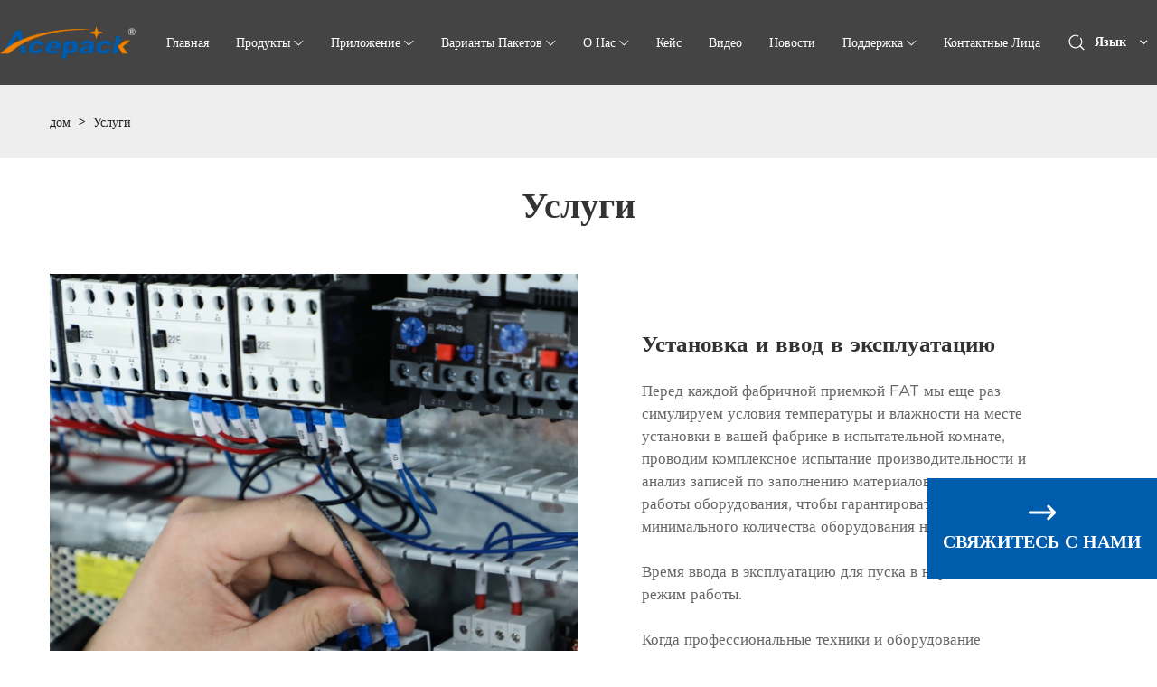

--- FILE ---
content_type: text/html
request_url: https://ru.acepackenterprise.com/service
body_size: 47271
content:
<!DOCTYPE html>
<html lang="ru">
<head>
    <meta charset="UTF-8">
    <base href="https://ru.acepackenterprise.com/">
    <link rel="icon" sizes="any" mask href="https://shopsource.singoo.cc/1225/general/Hk8FaPNBHHKreP7w.png?v=1768011294">
    <title>Услуги | Shanghai Acepack Intelligent Technology Co., Ltd.</title>
    <meta name="keywords" content="Услуги" />
    <meta name="description" content="Услуги в Shanghai Acepack Intelligent Technology Co., Ltd.. Установка и наладка. Перед каждым заводским приемом FAT мы еще раз симулируем условия температуры и влажности на месте в вашей фабрике в испытательной комнате,. Купить сейчас" />
    <meta name="viewport" content="width=device-width, initial-scale=1.0, minimum-scale=1.0, maximum-scale=1.0" />
    <meta property="og:title" content="Услуги | Shanghai Acepack Intelligent Technology Co., Ltd.">
    <meta property="og:type" content="article">
    <meta property="og:description" content="Услуги в Shanghai Acepack Intelligent Technology Co., Ltd.. Установка и наладка. Перед каждым заводским приемом FAT мы еще раз симулируем условия температуры и влажности на месте в вашей фабрике в испытательной комнате,. Купить сейчас">
    <meta property="og:site_name" content='https://ru.acepackenterprise.com/' />
    <meta property="og:url" content="https://ru.acepackenterprise.com/service">
    <meta property="og:image" content="">
    

    <style>
		@font-face {
  font-family: "GothamRounded";
  src: url("//shopsource.singoo.cc/common/fonts/Gotham_Rounded/GOTHAMRND-BOLDITA.OTF")
    format("truetype");
  font-weight: 700;
  font-style: italic;
  font-display: swap;
}
		@font-face {
  font-family: "GothamRounded";
  src: url("//shopsource.singoo.cc/common/fonts/Gotham_Rounded/GOTHAMRND-BOOKITA.OTF")
    format("truetype");
  font-weight: 400;
  font-style: italic;
  font-display: swap;
}
		@font-face {
  font-family: "GothamRounded";
  src: url("//shopsource.singoo.cc/common/fonts/Gotham_Rounded/GOTHAMRND-LIGHTITA.OTF")
    format("truetype");
  font-weight: 300;
  font-style: italic;
  font-display: swap;
}
		@font-face {
  font-family: "GothamRounded";
  src: url("//shopsource.singoo.cc/common/fonts/Gotham_Rounded/GOTHAMRND-MEDITA.OTF")
    format("truetype");
  font-weight: 500;
  font-style: italic;
  font-display: swap;
}
		@font-face {
  font-family: "GothamRounded";
  src: url("//shopsource.singoo.cc/common/fonts/Gotham_Rounded/gotham-rounded-bold.woff.ttf")
    format("truetype");
  font-weight: 700;
  font-style: normal;
  font-display: swap;
}
		@font-face {
  font-family: "GothamRounded";
  src: url("//shopsource.singoo.cc/common/fonts/Gotham_Rounded/GothamRounded-Book.otf")
    format("truetype");
  font-weight: 400;
  font-style: normal;
  font-display: swap;
}
		@font-face {
  font-family: "GothamRounded";
  src: url("//shopsource.singoo.cc/common/fonts/Gotham_Rounded/gotham-rounded-light.woff.ttf")
    format("truetype");
  font-weight: 300;
  font-style: normal;
  font-display: swap;
}
		@font-face {
  font-family: "GothamRounded";
  src: url("//shopsource.singoo.cc/common/fonts/Gotham_Rounded/gotham-rounded-medium.woff.ttf")
    format("truetype");
  font-weight: 500;
  font-style: normal;
  font-display: swap;
}
	</style>
	<link rel="preload" as="font" href="//shopsource.singoo.cc/common/fonts/Gotham_Rounded/GOTHAMRND-BOLDITA.OTF" type="font/ttf" crossorigin />
	<link rel="preload" as="font" href="//shopsource.singoo.cc/common/fonts/Gotham_Rounded/GOTHAMRND-BOOKITA.OTF" type="font/ttf" crossorigin />
	<link rel="preload" as="font" href="//shopsource.singoo.cc/common/fonts/Gotham_Rounded/GOTHAMRND-LIGHTITA.OTF" type="font/ttf" crossorigin />
	<link rel="preload" as="font" href="//shopsource.singoo.cc/common/fonts/Gotham_Rounded/GOTHAMRND-MEDITA.OTF" type="font/ttf" crossorigin />
	<link rel="preload" as="font" href="//shopsource.singoo.cc/common/fonts/Gotham_Rounded/gotham-rounded-bold.woff.ttf" type="font/ttf" crossorigin />
	<link rel="preload" as="font" href="//shopsource.singoo.cc/common/fonts/Gotham_Rounded/GothamRounded-Book.otf" type="font/ttf" crossorigin />
	<link rel="preload" as="font" href="//shopsource.singoo.cc/common/fonts/Gotham_Rounded/gotham-rounded-light.woff.ttf" type="font/ttf" crossorigin />
	<link rel="preload" as="font" href="//shopsource.singoo.cc/common/fonts/Gotham_Rounded/gotham-rounded-medium.woff.ttf" type="font/ttf" crossorigin />
    <link rel="preload" as="style" href="https://shopsource.singoo.cc/common/css/bootstrap.weber.css" onload="this.onload=null;this.rel='stylesheet'" />
    <noscript>
        <link rel="stylesheet" href="https://shopsource.singoo.cc/common/css/bootstrap.weber.css">
    </noscript>
    <link rel="preload" as="style" href="https://shopsource.singoo.cc/common/css/fx.css" onload="this.onload=null;this.rel='stylesheet'" /><noscript>
        <link rel="stylesheet" href="https://shopsource.singoo.cc/common/css/fx.css">
    </noscript>
    <link rel="preload" as="style" href="https://shopsource.singoo.cc/common/css/coco-message.min.css" onload="this.onload=null;this.rel='stylesheet'" />
    <noscript>
        <link rel="stylesheet" href="https://shopsource.singoo.cc/common/css/coco-message.min.css">
    </noscript>
    <link rel="preload" as="style" href="https://shopsource.singoo.cc/common/css/magnific-popup.css" onload="this.onload=null;this.rel='stylesheet'" />
    <noscript>
        <link rel="stylesheet" href="https://shopsource.singoo.cc/common/css/magnific-popup.css">
    </noscript>
    <link rel="preload" as="style" href="https://ru.acepackenterprise.com/website/css/custom.css" onload="this.onload=null;this.rel='stylesheet'" />
    <noscript>
        <link rel="stylesheet" href="https://ru.acepackenterprise.com/website/css/custom.css">
    </noscript>
    <link rel="preload" as="style" href="https://shopsource.singoo.cc/common/css/main-singoo.css" onload="this.onload=null;this.rel='stylesheet'" />
    <noscript>
        <link rel="stylesheet" href="https://shopsource.singoo.cc/common/css/main-singoo.css">
    </noscript>
    <link rel="preload" as="style" href="https://shopsource.singoo.cc/common/css/lib/aos.css" onload="this.onload=null;this.rel='stylesheet'" /><noscript>
        <link rel="stylesheet" href="https://shopsource.singoo.cc/common/css/lib/aos.css">
    </noscript>
    <link rel="preload" as="style" href="https://shopsource.singoo.cc/common/css/slick.min.css" onload="this.onload=null;this.rel='stylesheet'" />
    <noscript>
        <link rel="stylesheet" href="https://shopsource.singoo.cc/common/css/slick.min.css">
    </noscript>
    <link rel="preload" as="style" href="https://shopsource.singoo.cc/common/css/switchery.min.css" onload="this.onload=null;this.rel='stylesheet'" />
    <noscript>
        <link rel="stylesheet" href="https://shopsource.singoo.cc/common/css/switchery.min.css">
    </noscript>
    <link rel="preload" as="style" href="https://shopsource.singoo.cc/common/css/schedule.css" onload="this.onload=null;this.rel='stylesheet'" />
    <noscript>
        <link rel="stylesheet" href="https://shopsource.singoo.cc/common/css/schedule.css">
    </noscript>
    <link rel="preload" as="style" href="https://shopsource.singoo.cc/common/css/schedule.css" onload="this.onload=null;this.rel='stylesheet'" />
    <noscript>
        <link rel="stylesheet" href="https://shopsource.singoo.cc/common/css/schedule.css">
    </noscript>
    <link rel="preload" href="https://shopsource.singoo.cc/common/js/jquery-2.1.4.min.js" as="script">
    <link rel="preload" href="https://shopsource.singoo.cc/common/js/slick.min.js" as="script">
    <link rel="preload" href="https://shopsource.singoo.cc/common/js/js.js" as="script">
    <style>
        :root {
            /* 页面背景色 */
            --background: rgba(255,255,255,1);
            /* 文字,标题颜色 */
            --font: rgba(51,51,51,1);
            /* 品牌颜色 */
            --brand: rgba(0,92.01866250000003,171.9975,1);
            /* 第一重色 */
            --accent: #F3F6F9;
            /* 第二清色 */
            --secondary: #FDB819;
        }
    </style>
    <style class="body_style">
        
    </style>
    <style class="global_style">
        
    </style>
    <style class="theme_style">
        
    </style>

    <script>website_id = "cf5491b78193bf86328390fdbc6cffa1"; website_name = "ru.acepackenterprise.com"</script><script src="//t.91syun.com/track.js" charset="utf-8"></script>


<!-- Yandex.Metrika counter --> <script type="text/javascript" > (function (d, w, c) { (w[c] = w[c] || []).push(function() { try { w.yaCounter94827139 = new Ya.Metrika({ id:94827139, clickmap:true, trackLinks:true, accurateTrackBounce:true, webvisor:true, trackHash:true }); } catch(e) { } }); var n = d.getElementsByTagName("script")[0], x = "https://cdn.jsdelivr.net/npm/yandex-metrica-watch/watch.js", s = d.createElement("script"), f = function () { n.parentNode.insertBefore(s, n); }; for (var i = 0; i < document.scripts.length; i++) { if (document.scripts[i].src === x) { return; } } s.type = "text/javascript"; s.async = true; s.src = x; if (w.opera == "[object Opera]") { d.addEventListener("DOMContentLoaded", f, false); } else { f(); } })(document, window, "yandex_metrika_callbacks"); </script> <!-- /Yandex.Metrika counter -->

<!-- Google Tag Manager --><script>(function(w,d,s,l,i){w[l]=w[l]||[];w[l].push({'gtm.start':new Date().getTime(),event:'gtm.js'});var f=d.getElementsByTagName(s)[0],j=d.createElement(s),dl=l!='dataLayer'?'&l='+l:'';j.async=true;j.src='https://www.googletagmanager.com/gtm.js?id='+i+dl;f.parentNode.insertBefore(j,f);})(window,document,'script','dataLayer','GTM-TVSH7LSP');</script><!-- End Google Tag Manager -->

<!-- Google Tag Manager (noscript) --><noscript><iframe src="https://www.googletagmanager.com/ns.html?id=GTM-TVSH7LSP"height="0" width="0" style="display:none;visibility:hidden"></iframe></noscript><!-- End Google Tag Manager (noscript) -->
    <script async src="https://www.googletagmanager.com/gtag/js?id=G-BH0BBG1N8Y"></script>
<script>
  window.dataLayer = window.dataLayer || [];
  function gtag(){dataLayer.push(arguments);}
  gtag('js', new Date());


  var dimensionValue = cookies;
  var dimension3= cookie_page1;
  gtag('config', 'G-BH0BBG1N8Y',{
    'dimension1':dimensionValue,'dimension3':dimension3
  });
 gtag('config', 'AW-702758507');
</script>


<script>
    document.addEventListener('click', function (e) {
        var button = e.target.closest('[type="submit"]');
        if (button === null) return;

        var form = e.target.closest('[class="crm-form"]');

        var email = form.querySelector('[name="email"]').value.trim().toLowerCase();
        var mailformat = /^\w+([\.-]?\w+)*@\w+([\.-]?\w+)*(\.\w{2,3})+$/;

        var name = form.querySelector('[name="name"]').value;
        var msg = form.querySelector('[name="message"]').value;

        if (email != "" && email.match(mailformat) && name !="" && msg != "") {

            gtag('set', 'user_data', {"email": email});
            gtag('event', '表单提交_ru');
        }
    });
</script>
    
    
    
</head>
<body>

<script src="https://shopsource.singoo.cc/common/js/jquery-2.1.4.min.js"></script>
<script src="https://shopsource.singoo.cc/common/js/slick.min.js"></script>
<script src="https://shopsource.singoo.cc/common/js/js.js"></script>
<script async>
    jQuery.event.special.touchstart = {
        setup: function(_, ns, handle) {
            this.addEventListener("touchstart", handle, {
                passive: !ns.includes("noPreventDefault")
            });
        }
    };
    jQuery.event.special.touchmove = {
        setup: function(_, ns, handle) {
            this.addEventListener("touchmove", handle, {
                passive: !ns.includes("noPreventDefault")
            });
        }
    };
    jQuery.event.special.wheel = {
        setup: function(_, ns, handle) {
            this.addEventListener("wheel", handle, {
                passive: true
            });
        }
    };
    jQuery.event.special.mousewheel = {
        setup: function(_, ns, handle) {
            this.addEventListener("mousewheel", handle, {
                passive: true
            });
        }
    };

</script>

<script>
    var baseurl = 'https://ru.acepackenterprise.com';
    var isLogin = '';
    var OSS_CDN_DOMAIN = 'https://shopsource.singoo.cc/';
    var LANG = 'ru';
</script>

<div id="wrap" data-slug="service">
    <div data-group="header">

<style>
    #sw-header-008--0 .center {
        max-width: 1400px;
    }
    .header-008 .headerTop {
        padding: 15px 0;
        color: #2A2A2A;
        background: #F2F2F2;
    }
    .header-008 .headerTop a {
        color: #2A2A2A;
    }
    .header-008 .headerTop .flexW {
        display: -webkit-box;
        display: -ms-flexbox;
        display: flex;
        -ms-flex-wrap: wrap;
        flex-wrap: wrap;
        justify-content: space-between;
        align-items: center;
    }
    .header-008 .headerBot {
        padding: 20px 0;
        background: #2A2A2A;
        color: #fff;
    }
    .header-008 .headerBot a {
        color: #fff;
    }
    .header-008 .headerBot .flexW {
        display: -webkit-box;
        display: -ms-flexbox;
        display: flex;
        -ms-flex-wrap: wrap;
        flex-wrap: wrap;
        justify-content: space-between;
        align-items: center;
        flex-wrap: nowrap;
    }
    .header-008 .headerBot .flexW .item .logo {
        display: inline-block
    }
    .header-008 .headerBot .flexW .item {
        display: flex;
        align-items: center;
    }
    .header-008 .headerBot .flexW .item .box {
        display: flex;
        align-items: center;
    }
    .header-008 .headerBot .flexW .item .logo img {
        max-width: 150px;
    }
    .header-008 .slogan {
        font-size: 18px;
        display: block;
        margin-top: 10px;
    }
    .header-008 .shareW {
        display: flex;
        align-items: center;
    }
    .header-008 .shareW a {
        display: inline-block;
        vertical-align: middle;
        margin: 0 7px;
    }
    @media                screen and (max-width: 875px) {
        .header-008 {
            width: 100%;
            padding: 0;
            box-shadow: 0 0 10px rgba(0, 0, 0, 0.2);
        }
        .header-008 .headerTop {
            display: none;
        }
        .header-008 .headerBot {
            padding: 10px 0;
        }
        .header-008 .slogan {
            display: none;
        }
        .header-008 .headerBot .flexW .item .logo img {
            max-width: 120px;
        }
    }
    .header-008 .nav {
        font-size: 0;
        line-height: 1;
        display: inline-block;
        vertical-align: middle;
        z-index: 1;
        margin: 0 20px;
    }
    .header-008 .nav>li {
        display: inline-block;
        position: relative;
        margin-right: 30px;
        padding: 10px 0;
    }
    .header-008 .nav>li:last-child {
        margin-right: 0;
    }
    .header-008 .nav>li>a {
        display: block;
        font-size: 15px;
        position: relative;
        text-transform: capitalize;
        padding: 10px 0;
        display: inline-block;
        position: relative;
        transition: 0s;
        -moz-transition: 0s;
        -webkit-transition: 0s;
        -o-transition: 0s;
        -ms-transition: 0s;
    }
    .header-008 .nav>li>a:before {
        content: "";
        height: 1px;
        position: absolute;
        left: 0;
        right: 100%;
        bottom: 0;
        background: #fff;
        transition: .5s all ease;
    }
    .header-008 .nav>li>a:hover:before {
        left: 0;
        right: 0;
    }
    .header-008 .nav>li>a:after {
        content: "";
        font-family: icomoon, Arial, Helvetica, Microsoft YaHei, SimSun, Sans-serif;
        position: absolute;
        top: 12px;
        right: 0;
        font-weight: normal;
        filter: alpha(opacity=0);
        opacity: 0;
        font-size: 12px;
    }
    .header-008 .nav>li.hasUl>a {
        padding-right: 15px;
    }
    .header-008 .nav>li.hasUl>a:after {
        filter: alpha(opacity=100);
        opacity: 1;
    }
    .header-008 .nav>li:hover>ul {
        top: 100%;
        filter: alpha(opacity=100);
        opacity: 1;
        visibility: visible;
    }
    .header-008 .nav>li ul {
        display: block;
        width: 240px;
        position: absolute;
        left: -10px;
        z-index: 999;
        background: #fff;
        -moz-box-sizing: border-box;
        -webkit-box-sizing: border-box;
        -o-box-sizing: border-box;
        -ms-box-sizing: border-box;
        box-sizing: border-box;
        box-shadow: 0 0 10px rgba(0, 0, 0, 0.2);
        top: 150%;
        filter: alpha(opacity=0);
        opacity: 0;
        visibility: hidden;
        transition: 0.3s all ease;
        -moz-transition: 0.3s all ease;
        -webkit-transition: 0.3s all ease;
        -o-transition: 0.3s all ease;
        -ms-transition: 0.3s all ease;
        padding: 10px 0;
        border-radius: 10px;
    }
    .header-008 .nav>li ul:before {
        content: "";
        content: "";
        border-top: 4px solid transparent;
        border-bottom: 4px solid transparent;
        border-left: 4px solid transparent;
        border-right: 4px solid transparent;
        border-bottom-color: #fff;
        position: absolute;
        left: 30px;
        bottom: 100%;
    }
    .header-008 .nav>li ul>li {
        line-height: 1.2;
        position: relative;
    }
    .header-008 .nav>li ul>li:last-child {
        border-bottom: 0;
        margin-bottom: 20px;
    }
    .header-008 .nav>li ul>li>a {
        display: block;
        font-size: 14px;
        color: #222;
        text-transform: capitalize;
        position: relative;
        padding: 15px 10px 7px 35px;
        transition: 0.2s all ease;
        -moz-transition: 0.2s all ease;
        -webkit-transition: 0.2s all ease;
        -o-transition: 0.2s all ease;
        -ms-transition: 0.2s all ease;
    }
    .header-008 .nav>li ul>li>a:before {
        content: "\e624";
        font-family: icomoon, Arial, Helvetica, 'Microsoft YaHei', SimSun, Sans-serif;
        position: absolute;
        top: 12px;
        left: 25px;
        font-size: 18px;
        transition: 0s;
        -moz-transition: 0s;
        -webkit-transition: 0s;
        -o-transition: 0s;
        -ms-transition: 0s;
        filter: alpha(opacity=0);
        opacity: 0;
        transition: 0.2s all ease;
        -moz-transition: 0.2s all ease;
        -webkit-transition: 0.2s all ease;
        -o-transition: 0.2s all ease;
        -ms-transition: 0.2s all ease;
        color: var(--brand);
    }
    .header-008 .nav>li ul>li:hover>a,
    .header-008 .nav>li ul>li.active>a {
        padding-left: 45px;
        color: var(--brand);
    }
    .header-008 .nav>li ul>li:hover>a:before,
    .header-008 .nav>li ul>li.active>a:before {
        filter: alpha(opacity=100);
        opacity: 1;
        left: 35px;
    }
    .header-008 .nav>li ul>li:hover>ul {
        filter: alpha(opacity=100);
        opacity: 1;
        visibility: visible;
        top: -10px;
    }
    .header-008 .nav>li ul ul {
        top: 10px;
        left: 100%;
    }
    .header-008 .nav>li ul ul:before {
        display: none;
    }
    .header-008 .userCenter {
        display: inline-block;
        vertical-align: middle;
        color: #333;
    }
    .header-008 .carW {
        display: inline-block;
        vertical-align: middle;
        position: relative;
    }
    .header-008 .carW .svgW {
        display: inline-flex;
        align-items: center;
        position: relative;
        cursor: pointer;
        width: 30px;
        height: 30px;
        align-items: center;
        justify-content: center;
    }
    .header-008 .carW .carDrop {
        position: absolute;
        top: 100%;
        right: 0;
        width: 300px;
        padding: 15px;
        background: #fff;
        box-shadow: 0 5px 10px rgba(0, 0, 0, 0.2);
        z-index: 1;
        -moz-box-sizing: border-box;
        -webkit-box-sizing: border-box;
        -o-box-sizing: border-box;
        -ms-box-sizing: border-box;
        box-sizing: border-box;
        display: none;
    }
    .header-008 .carW .carNum {
        position: absolute;
        top: -2px;
        left: 17px;
        background: var(--brand);
        line-height: 1;
        color: #fff;
        font-size: 12px;
        padding: 1px 3px;
        border-radius: 5px;
    }
    .header-008 .carW svg {
        cursor: pointer;
        color: #fff;
        fill: #fff;
    }
    .header-008 .carW .text {
        font-size: 12px;
        margin-left: 5px;
    }
    .header-008 .carW .carGoodList {
        max-height: 400px;
        overflow-y: auto;
    }
    .header-008 .carW .carGoodList::-webkit-scrollbar {
        width: 7px;
        height: 7px;
        background-color: #F5F5F5;
    }
    .header-008 .carW .carGoodList::-webkit-scrollbar-track {
        border-radius: 10px;
        background-color: #F5F5F5;
    }
    .header-008 .carW .carGoodList::-webkit-scrollbar-thumb {
        border-radius: 10px;
        background-color: #c8c8c8;
    }
    .header-008 .carW .carGoodList li {
        display: -webkit-box;
        display: -ms-flexbox;
        display: flex;
        -ms-flex-wrap: wrap;
        align-items: flex-start;
        padding: 10px 0;
        border-bottom: 1px solid #e5e5e5;
    }
    .header-008 .carW .carGoodList li:last-child {
        border-bottom: 0;
    }
    #sw-header-008--0 .seaBtn {
        display: inline-flex;
        align-items: center;
        color: #333;
        cursor: pointer;
        position: relative;
        padding: 0 10px;
    }
    #sw-header-008--0 .searchWrap {
        display: none;
        Z-INDEX: 9999;
    }
    #sw-header-008--0 .searchWrap #searchForm {
        width: 100%;
        height: 100vh;
        position: fixed;
        top: 0;
        left: 0;
        background: rgba(0, 0, 0, .9);
        display: -webkit-box;
        display: -ms-flexbox;
        display: flex;
        -ms-flex-wrap: wrap;
        align-items: flex-start;
        text-align: center
    }
    #sw-header-008--0 .searchWrap .searchCont {
        width: 100%;
        max-width: 900px;
        border-bottom: 2px solid var(--brand);
        position: relative;
        margin: 0 auto;
        padding-bottom: 10px;
        margin-top: 10vh;
    }
    #sw-header-008--0 .searchWrap form {
        display: block;
        width: 100%
    }
    #sw-header-008--0 .searchWrap input {
        border: 0;
        width: 100%;
        padding: 10px 100px 10px 20px;
        font-size: 30px;
        -moz-box-sizing: border-box;
        -webkit-box-sizing: border-box;
        -o-box-sizing: border-box;
        -ms-box-sizing: border-box;
        box-sizing: border-box;
        color: #fff;
        background: 0 0
    }
    #sw-header-008--0 .searchWrap input.focusOn,
    #sw-header-008--0 .searchWrap input:focus {
        background: 0 0
    }
    #sw-header-008--0 .searchWrap input.focusOn+label,
    #sw-header-008--0 .searchWrap input:focus+label {
        display: none
    }
    #sw-header-008--0 .searchWrap label {
        position: absolute;
        top: 15px;
        left: 20px;
        font-size: 30px;
        text-transform: capitalize;
        color: #757575
    }
    #sw-header-008--0 .searchWrap button {
        width: 40px;
        height: 40px;
        line-height: 40px;
        text-align: center;
        position: absolute;
        top: 10px;
        right: 10px;
        background: 0 0;
        border: 0;
        color: #fff
    }
    @media                screen and (max-width:875px) {
        #sw-header-008--0 .searchWrap #searchForm {
            padding: 0 10px;
            -moz-box-sizing: border-box;
            -webkit-box-sizing: border-box;
            -o-box-sizing: border-box;
            -ms-box-sizing: border-box;
            box-sizing: border-box
        }
        #sw-header-008--0 .searchWrap input {
            font-size: 16px;
            padding: 5px 50px 5px 10px
        }
        #sw-header-008--0 .searchWrap label {
            font-size: 16px;
            top: 3px;
            left: 10px
        }
        #sw-header-008--0 .searchWrap button {
            width: 30px;
            height: 30px;
            line-height: 30px;
            top: 0
        }
    }
    @media                screen and (max-width: 875px) {
        .header-008 .nav>li>a:after {
            display: none;
        }
        .header-008 .nav {
            width: 80%;
            position: fixed;
            float: none;
            top: 0;
            right: 0;
            bottom: 0;
            z-index: 100;
            margin: 0;
            background: #fff;
            box-shadow: 0 0 10px rgba(0, 0, 0, 0.2);
            padding-top: 60px;
            transform: translate3d(110%, 0, 0);
            -ms-transform: translate3d(110%, 0, 0);
            -moz-transform: translate3d(110%, 0, 0);
            -webkit-transform: translate3d(110%, 0, 0);
            -o-transform: translate3d(110%, 0, 0);
            transition: 0.4s all ease;
            -moz-transition: 0.4s all ease;
            -webkit-transition: 0.4s all ease;
            -o-transition: 0.4s all ease;
            -ms-transition: 0.4s all ease;
            overflow-y: auto;
            padding-bottom: 60px;
        }
        .header-008 .nav.toLeft {
            transform: translate3d(0, 0, 0);
            -ms-transform: translate3d(0, 0, 0);
            -moz-transform: translate3d(0, 0, 0);
            -webkit-transform: translate3d(0, 0, 0);
            -o-transform: translate3d(0, 0, 0);
        }
        .header-008 .nav>li {
            margin: 0;
            display: block;
            text-align: left;
            line-height: 1;
            padding: 0;
            font-size: 14px;
            margin-bottom: 1px;
        }
        .header-008 .nav>li>a {
            padding: 15px 30px 15px 20px;
            display: block;
            color: #000;
            font-size: 16px;
            border-right: 0;
        }
        .header-008 .nav>li>a:before {
            display: none;
        }
        .header-008 .nav>li.hasUl>span {
            display: block;
        }
        .header-008 .nav>li>span {
            width: 45px;
            height: 45px;
            line-height: 45px;
            text-align: center;
            position: absolute;
            top: 1px;
            right: 0;
            color: #000;
            display: none;
            font-size: 16px;
            z-index: 3;
        }
        .header-008 .nav>li>span:before {
            content: "";
            font-family: icomoon, Arial, Helvetica, Microsoft YaHei, SimSun, Sans-serif;
        }
        .header-008 .nav>li.active {
            background: var(--brand);
        }
        .header-008 .nav>li.active>a {
            color: white;
            background: none;
        }
        .header-008 .nav>li.active>span {
            color: #fff;
        }
        .header-008 .nav>li.active:before {
            display: none;
        }
        .header-008 .nav>li:last-child {
            border-bottom: 0;
        }
        .header-008 .nav>li:hover>a:before {
            display: none;
        }
        .header-008 .nav>li:before {
            display: none;
        }
        .header-008 .nav>li.selected2>a {
            color: white;
            background: var(--brand);
        }
        .header-008 .nav>li.selected2>span {
            color: #fff;
            transform: rotate(180deg);
            -ms-transform: rotate(180deg);
            -moz-transform: rotate(180deg);
            -webkit-transform: rotate(180deg);
            -o-transform: rotate(180deg);
        }
        .header-008 .nav>li ul {
            display: none;
            position: static;
            width: 100%;
            margin-top: 0;
            padding: 0;
            visibility: visible;
            filter: alpha(opacity=100);
            opacity: 1;
            border-top: 0;
            box-shadow: none;
            background: none;
            transition: 0s;
            -moz-transition: 0s;
            -webkit-transition: 0s;
            -o-transition: 0s;
            -ms-transition: 0s;
        }
        .header-008 .nav>li ul>li {
            border-bottom: 0;
        }
        .header-008 .nav>li ul>li>a {
            color: #000;
            padding: 10px 10px 10px 30px;
        }
        .header-008 .nav>li ul>li>a:before {
            display: none;
        }
        .header-008 .nav>li ul ul {
            display: block;
            visibility: visible;
            filter: alpha(opacity=100);
            opacity: 1;
        }
        .header-008 .nav>li ul ul a {
            padding-left: 60px;
            font-size: 13px;
            font-weight: normal;
            padding-top: 6px;
            padding-bottom: 6px;
        }
        .header-008 .nav>li ul ul li:hover>a,
        .header-008 .nav>li ul ul li.active>a {
            padding-left: 60px;
        }
        .header-008 .logo img {
            max-height: 40px;
            max-width: 80px;
        }
        .header-008 .carW {
            margin-right: 5px;
            margin-left: 0;
        }
    }
    .header-008 .menuBtn {
        position: relative;
        border: none;
        border-radius: 0;
        z-index: 9999;
        width: 30px;
        height: 30px;
        align-items: center;
        justify-content: center;
        cursor: pointer;
        display: none;
    }
    .header-008 .menuBtn .hidIcon {
        display: none;
    }
    .header-008 .menuBtn.active {
        color: #000;
    }
    .header-008 .menuBtn.active .showIcon {
        display: none;
    }
    .header-008 .menuBtn.active .hidIcon {
        display: block;
    }
    .header-008 .menuBtn:active,
    .header-008 .menuBtn:focus {
        outline: 0;
    }
    @media                screen and (max-width: 875px) {
        .header-008 .menuBtn {
            display: inline-flex;
            vertical-align: middle;
        }
    }
    #sw-header-008--0 .bg {}
    @media                screen and (max-width:1600px) {
        .header-008 .nav>li>a {
            font-size: 14px;
        }
    }
    #sw-header-008--0 .lang {
        display: inline-block;
        vertical-align: middle;
        position: relative;
    }
    #sw-header-008--0 .lang.selected .now:before {
        transform: rotate(180deg);
        -ms-transform: rotate(180deg);
        -moz-transform: rotate(180deg);
        -webkit-transform: rotate(180deg);
        -o-transform: rotate(180deg);
    }
    #sw-header-008--0 .lang .now {
        padding-right: 30px;
        cursor: pointer;
        color: #fff;
        position: relative;
        overflow: hidden;
        font-weight: bold;
    }
    #sw-header-008--0 .lang .now:before {
        content: "\e622";
        width: 30px;
        height: 30px;
        line-height: 30px;
        text-align: center;
        position: absolute;
        right: 0;
        top: 50%;
        margin-top: -15px;
        font-family: icomoon, Arial, Helvetica, 'Microsoft YaHei', SimSun, Sans-serif;
        font-size: 18px;
        transition: 0.5s all ease;
        -moz-transition: 0.5s all ease;
        -webkit-transition: 0.5s all ease;
        -o-transition: 0.5s all ease;
        -ms-transition: 0.5s all ease;
    }
    #sw-header-008--0 .lang .now p {
        display: none;
    }
    #sw-header-008--0 .lang .now p.active {
        display: inline;
    }
    #sw-header-008--0 .lang .now p svg {
        width: 25px;
        height: 25px;
        margin-right: 5px;
    }
    #sw-header-008--0 .lang ul {
        position: absolute;
        top: 100%;
        right: 0;
        white-space: nowrap;
        background: #F2F2F2;
        z-index: 10000;
        line-height: 1;
        padding: 10px 0;
        box-shadow: 0 5px 10px rgba(0, 0, 0, 0.2);
        text-align: center;
        transition: 0s;
        -moz-transition: 0s;
        -webkit-transition: 0s;
        -o-transition: 0s;
        -ms-transition: 0s;
        display: none;
    }
    #sw-header-008--0 .lang ul li {
        transition: 0s;
        -moz-transition: 0s;
        -webkit-transition: 0s;
        -o-transition: 0s;
        -ms-transition: 0s;
    }
    #sw-header-008--0 .lang ul li:last-child {
        margin-bottom: 0;
    }
    #sw-header-008--0 .lang ul li a {
        display: block;
        padding: 8px 10px;
        color: #222;
        position: relative;
        text-align: left;
    }
    #sw-header-008--0 .lang ul li a:before {
        content: "";
        width: 100%;
        height: 100%;
        position: absolute;
        z-index: -1;
        top: 0;
        left: 0;
        transition: all 0.5s ease 0s;
    }
    #sw-header-008--0 .lang ul li a svg {
        width: 25px;
        height: 25px;
        margin-right: 5px;
    }
    #sw-header-008--0 .lang ul li a img {
        width: 25px;
        height: 25px;
        margin-right: 5px;
    }
    #sw-header-008--0 .lang ul li:hover a:before {
        background: var(--brand);
        transition: all 0.5s ease 0s;
        transform: scaleX(1.1);
        -ms-transform: scaleX(1.1);
        -moz-transform: scaleX(1.1);
        -webkit-transform: scaleX(1.1);
        -o-transform: scaleX(1.1);
    }
    #sw-header-008--0 .lang ul li:hover a {
        color: #fff;
    }
</style>
<header class="light" data-is-public="1" id="sw-header-008--0">
    <meta charset="utf-8">
    <div class="header-008">
        <div class="headerBot bg-box" data-back-max-width="1501" style="background-color: rgb(68, 68, 68);">
            <div class="center">
                <div class="flexW">
                    <div class="item">
                        <a class="logo smooth" data-id="" data-type="" href="home" target="_self">
                            <img class="lazyload" alt="" data-max-width="150" height="44px" data-src='holder.js/150x44?theme=gray&auto=yes&text=loading...' data-srcset="https://shopsource.singoo.cc/1225/general/TcJwmYJ2A5jJhekN.png?x-oss-process=image/resize,w_150/quality,q_100 150w"width="150px">
                        </a>
                    </div>
                    <div class="item">
                        <ul class="nav" data-back-max-width="861" style="font-size: 17px;"><li>
            <a href="home" target="_self">
                                    Главная
                                </a><span class="icon"></span></li><li data-type="product" class="hasUl">
            <a href="shop" target="_self">
                                    Продукты
                                </a><ul><li>
            <a href="shop/doypack-packing-machine" target="_self" data-id="1" data-type="shopcategory">Упаковочная машина HFFS Doypack</a><span class="icon"></span></li><li>
            <a href="shop/premade-bag-packing-machine" target="_self" data-id="9" data-type="shopcategory">Упаковочная машина для готовых пакетов</a><span class="icon"></span></li><li>
            <a href="shop/sachet-packing-machine" target="_self" data-id="10" data-type="shopcategory">Упаковочная машина для саше</a><span class="icon"></span></li><li>
            <a href="shop/high-speed-sachet-packing-machine" target="_self" data-id="8" data-type="shopcategory">Высокоскоростная машина для фасовки саше</a><span class="icon"></span></li><li>
            <a href="shop/ultra-clean-milk-product-packing-machine" target="_self" data-id="2" data-type="shopcategory">Упаковочная машина для ультрачистых молочных продуктов</a><span class="icon"></span></li><li>
            <a href="shop/bag-filling-and-capping-machine" target="_self" data-id="11" data-type="shopcategory">Машина для наполнения и закупорки пакетов</a><span class="icon"></span></li><li>
            <a href="shop/vacuum-packing-packing-machine" target="_self" data-id="7" data-type="shopcategory">Упаковочная машина для вакуумной упаковки</a><span class="icon"></span></li><li>
            <a href="shop/assistant-device" target="_self" data-id="5" data-type="shopcategory">Устройство-ассистент</a><span class="icon"></span></li></ul><span class="icon"></span></li><li class="new-create-li hasUl">
            <a href="liquid" target="_self" class="smooth">
                                    Приложение
                                </a><ul><li class="new-create-li">
            <a href="liquid" target="_self" class="smooth">
                                            Жидкость
                                        </a><span class="icon"></span></li><li class="new-create-li">
            <a href="granule-packing-machine-1" target="_self" class="smooth">
                                            Упаковочная машина для гранул
                                        </a><span class="icon"></span></li><li class="new-create-li">
            <a href="liquid-packing-machine" target="_self" class="smooth">
                                            Упаковочная машина для жидкости
                                        </a><span class="icon"></span></li><li class="new-create-li">
            <a href="food-application" target="_self" class="smooth">
                                            Применение в пищевой промышленности
                                        </a><span class="icon"></span></li><li class="new-create-li">
            <a href="">
                                            Применение кетчупа
                                        </a><span class="icon"></span></li><li class="new-create-li">
            <a href="food-application" target="_self" class="smooth">
                                            Применение в пищевой промышленности
                                        </a><span class="icon"></span></li><li class="new-create-li">
            <a href="shampoo-packaging-machine" target="_self" class="smooth">
                                            Упаковочная машина для шампуня
                                        </a><span class="icon"></span></li><li class="new-create-li">
            <a href="candy-packaging-machine" target="_self" class="smooth">
                                            Упаковочная машина для конфет
                                        </a><span class="icon"></span></li></ul><span class="icon"></span></li><li class="new-create-li hasUl">
            <a href="pouch-variations" target="_self" class="smooth">
                                    Варианты пакетов
                                </a><ul><li class="new-create-li">
            <a href="pouch-variations" target="_self" class="smooth">
                                            Пакет с тремя сторонами
                                        </a><span class="icon"></span></li><li class="new-create-li">
            <a href="stand-up-pouches" target="_self">
                                            Пакеты с поддержкой
                                        </a><span class="icon"></span></li><li class="new-create-li">
            <a href="shaped-pouches" target="_self">
                                            Формованные пакеты
                                        </a><span class="icon"></span></li><li class="new-create-li">
            <a href="spouted-pouches" target="_self">
                                            Пакеты с носиком
                                        </a><span class="icon"></span></li><li class="new-create-li">
            <a href="3-or-4-sides-seal-sachets" target="_self">
                                            Пакеты с тремя или четырьмя сторонами
                                        </a><span class="icon"></span></li></ul><span class="icon"></span></li><li class="hasUl">
            <a href="about-us" target="_self" class="smooth">
                                    о нас
                                </a><ul><li class="new-create-li">
            <a href="about-us" target="_self" class="smooth">
                                            Профиль компании
                                        </a><span class="icon"></span></li><li class="new-create-li hasUl">
            <a href="blog/company-news-1" target="_self" data-id="2" data-type="blogcategory" class="smooth">
                                            Новостной центр
                                        </a><ul><li class="new-create-li sortable-drag">
            <a href="blog/company-news-1" target="_self" data-id="2" data-type="blogcategory">
Новости компании
                                                </a><span class="icon"></span></li><li class="new-create-li">
            <a href="blog/industry-news-1" target="_self" data-id="3" data-type="blogcategory">
Новости отрасли
                                                </a><span class="icon"></span></li></ul><span class="icon"></span></li></ul><span class="icon"></span></li><li class="new-create-li">
            <a href="case" target="_self">
                                    Кейс
                                </a><span class="icon"></span></li><li class="new-create-li">
            <a href="video" target="_self">
                                    Видео
                                </a><span class="icon"></span></li><li class="new-create-li" draggable="false" style="">
            <a class="smooth" data-type="" data-id="" href="blog" target="_self">Новости</a>
                
            <span class="icon"></span></li><li class="hasUl" style="">
            <a href="service" target="_self">
                                    Поддержка
                                </a><ul><li class="new-create-li" style="">
            <a href="service" target="_self">
                                            Сервис
                                        </a><span class="icon"></span></li><li class="new-create-li" style="">
            <a href="solution" target="_self" class="smooth">
                                            язык
                                        </a><span class="icon"></span></li><li class="new-create-li" style="">
            <a href="faq" target="_self">
                                            FAQ
                                        </a><span class="icon"></span></li><li class="new-create-li" style="">
            <a href="privacy-policy" target="_self">
                                            Privacy Policy
                                        </a><span class="icon"></span></li></ul><span class="icon"></span></li><li style="">
            <a href="contact" target="_self">Контактные лица</a><span class="icon"></span></li></ul>
                        <div class="box">
                            <div class="carW seaBtn">
                                <svg class="icon spr-edit-el" height="20" p-id="8164" t="1626255545365" version="1.1" viewbox="0 0 1024 1024" width="20" xmlns="http://www.w3.org/2000/svg">
                                    <path d="M938.37 880.82l-184-186.28c53.44-69.13 81.69-154.4 79.64-240.86a377.12 377.12 0 0 0-62.15-199 31.72 31.72 0 1 0-53 34.92 315.75 315.75 0 0 1-53.73 408.79c-67.87 60.74-155.38 88.6-246.48 78.43C274 760.73 157.19 643.94 141 499.17c-10.17-91.07 17.68-178.63 78.42-246.53a315.75 315.75 0 0 1 386-67.39l7.69 4.19 17.64-62.63-5.15-2.58A381.71 381.71 0 0 0 454.84 83.7C245.7 83.7 75.54 253.86 75.54 463a380.32 380.32 0 0 0 123.09 279.46c79.24 72.72 182 107.64 289.59 98.42 81.59-7 157-39.84 218.55-95L888.59 930a35 35 0 1 0 49.78-49.15z" fill="" p-id="8165">
                                    </path>
                                </svg>
                                <div class="searchWrap" style="display: none;">
                                    <form action="/shopSearch" id="searchForm" method="get">
                                        <div class="searchCont">
                                            <input autocomplete="off" class="search" id="search" name="search" type="text">
                                            <label for="search">
                                                Поиск...
                                            </label>
                                            <button class="searchBtn" type="submit">
                                                <svg class="icon spr-edit-el" height="30" p-id="2448" t="1626078772271" version="1.1" viewbox="0 0 1024 1024" width="30" xmlns="http://www.w3.org/2000/svg">
<path d="M959.52557 843.97588 783.748171 702.726879c35.867906-58.81964 56.906058-127.674844 56.906058-201.608717 0-214.430744-173.829024-388.262838-388.260791-388.262838S64.132646 286.687418 64.132646 501.118162s173.829024 388.262838 388.260791 388.262838c122.906238 0 232.272088-57.267285 303.416428-146.394185l173.10964 139.091872L959.52557 843.97588zM452.393437 840.48743c-187.126888 0-339.367221-152.240333-339.367221-339.368244s152.240333-339.368244 339.367221-339.368244 339.367221 152.240333 339.367221 339.368244S639.520325 840.48743 452.393437 840.48743z" p-id="2449">
</path>
                                                </svg>
                                            </button>
                                        </div>
                                    </form>
                                </div>
                            </div>
                            <div class="lang">
                                <div class="now">
                                    <p class="active">
                                        Язык&nbsp;
                                    </p>
                                </div>
                                <ul style="display: none;">
                                    <!-- 英语 -->
                                    <li>
                                        <a href="https://www.acepackenterprise.com">
                                            <svg class="icon spr-edit-el" height="200" p-id="7255" t="1644396747514" version="1.1" viewbox="0 0 1024 1024" width="200" xmlns="http://www.w3.org/2000/svg" xmlns:xlink="http://www.w3.org/1999/xlink">
                                                <defs>
<style type="text/css">
</style>
                                                </defs>
                                                <path d="M23.273 141.964h977.454V793.6H23.273z" fill="#083F80" p-id="7256">
                                                </path>
                                                <path d="M23.273 370.036h977.454V563.2H23.273z" fill="#FFFFFF" p-id="7257">
                                                </path>
                                                <path d="M605.347 140.428v651.636H412.183V140.428z" fill="#FFFFFF" p-id="7258">
                                                </path>
                                                <path d="M1000.727 721.455V793.6H884.364L23.273 221.09v-79.126h114.036z" fill="#FFFFFF" p-id="7259">
                                                </path>
                                                <path d="M1000.727 214.11v-72.146H884.364L23.273 712.145V793.6h114.036z" fill="#FFFFFF" p-id="7260">
                                                </path>
                                                <path d="M23.273 193.164l262.982 176.872h79.127L23.272 141.964z m977.454 546.909L737.745 563.2h-79.127l342.11 230.4zM605.091 351.418v18.618h51.2l344.436-228.072h-86.109zM418.909 584.145V563.2h-51.2L23.273 793.6h86.109z m34.909-442.181h114.037V793.6H453.818z" fill="#B7333C" p-id="7261">
                                                </path>
                                                <path d="M20.852 524.59V410.555h979.782v114.037z" fill="#B7333C" p-id="7262">
                                                </path>
                                            </svg>
                                            Английский
                                        </a>
                                    </li>
                                    <!-- 俄语 -->
                                    <li>
                                        <a href="https://ru.acepackenterprise.com">
                                            <svg class="spr-edit-el" viewbox="0 0 9 6" xmlns="http://www.w3.org/2000/svg">
                                                <path d="M0 0h9v3H0z" fill="#fff">
                                                </path>
                                                <path d="M0 3h9v3H0z" fill="#DA291C">
                                                </path>
                                                <path d="M0 2h9v2H0z" fill="#0032A0">
                                                </path>
                                            </svg>
                                            Русский язык
                                        </a>
                                    </li>
                                    <!-- 西语 -->
                                    <li>
                                        <a href="https://es.acepackenterprise.com">
                                            <svg class="spr-edit-el" viewbox="0 0 750 500" xmlns="http://www.w3.org/2000/svg" xmlns:xlink="http://www.w3.org/1999/xlink">
                                                <path d="M0 0h750v500H0z" fill="#c60b1e">
                                                </path>
                                                <path d="M0 125h750v250H0z" fill="#ffc400">
                                                </path>
                                                <g stroke="#000" stroke-width=".39">
<g stroke-width=".26">
<path d="M167.99 222.24s-.51 0-.79-.16-1.13-.96-1.13-.96l-.68-.49-.62-.85s-.73-1.18-.4-2.09c.34-.91.91-1.23 1.42-1.5.51-.26 1.58-.59 1.58-.59s.85-.37 1.13-.42c.28-.06 1.3-.32 1.3-.32s.28-.16.56-.27c.29-.11.68-.11.91-.16.22-.06.79-.24 1.13-.26.52-.02 1.36.1 1.64.1s1.24.05 1.64.05c.39 0 1.8-.11 2.2-.11.39 0 .68-.05 1.13 0 .45.06 1.24.32 1.47.43s1.58.59 2.09.75 1.75.37 2.32.64c.56.27.91.72 1.19 1.1.28.37.34.78.45 1.05.11.26.11.84 0 1.11-.11.26-.51.81-.51.81l-.62 1.02-.79.64s-.57.54-1.02.48c-.45-.04-5.03-.86-7.97-.86s-7.64.86-7.64.86h.01z" fill="#ad1519" stroke-linejoin="round">
</path>
<g fill="#c8b100">
<ellipse cx="175.66" cy="215.68" rx="1.38" ry="2.5">
</ellipse>
<ellipse cx="175.68" cy="215.68" rx=".64" ry="2.3">
</ellipse>
<ellipse cx="175.68" cy="213.04" rx=".93" ry=".87" stroke="none">
</ellipse>
<path d="M176.96 212.74v.58h-2.53v-.58h.94v-1.32h-.62v-.57h.62v-.57h.6v.57h.62v.57h-.62v1.32h.99" stroke-width=".3">
</path>
<path d="M175.94 212.2a.93.87 0 11-.5 0" fill="none">
</path>
<path d="M175.68 222.08h-4.81l-.11-1.18-.23-1.23-.23-1.53c-1.33-1.75-2.55-2.9-2.96-2.65.1-.32.22-.56.47-.71 1.18-.7 3.61.98 5.44 3.74.16.25.32.5.46.75h3.97c.14-.25.3-.5.46-.75 1.82-2.76 4.26-4.44 5.43-3.74.26.15.37.39.47.71-.41-.24-1.62.9-2.96 2.65l-.23 1.53-.23 1.23-.1 1.18h-4.84z">
</path>
<path d="M167.55 215.44c.91-.53 3.02 1.14 4.73 3.74m11.55-3.74c-.91-.53-3.01 1.14-4.73 3.74" fill="none">
</path>
</g>
<g fill="#c8b100" id="a">
<path d="M168.58 224.25c-.2-.57-.58-1.08-.58-1.08 1.95-.57 4.66-.93 7.67-.94 3.01.01 5.75.37 7.69.94 0 0-.22.38-.52.91-.17.3-.39.81-.38.81-1.75-.54-4.02-.81-6.8-.82-2.79.01-5.46.35-6.86.86.02 0-.1-.32-.23-.68h.01">
</path>
<path d="M175.67 226.73c2.43-.01 5.11-.38 6.1-.63.66-.2 1.05-.49.98-.84-.04-.16-.18-.3-.37-.38-1.46-.47-4.07-.8-6.71-.8-2.63 0-5.27.33-6.72.8-.19.08-.33.22-.37.38-.07.35.32.64.98.84.99.25 3.68.62 6.11.63zm7.81-4.65l-.59-.53s-.57.34-1.28.24c-.7-.11-.93-.97-.93-.97s-.79.67-1.44.62c-.65-.06-1.07-.62-1.07-.62s-.71.51-1.33.46c-.62-.06-1.21-.83-1.21-.83s-.63.8-1.25.86c-.62.05-1.13-.54-1.13-.54s-.28.59-1.07.72-1.47-.62-1.47-.62-.45.73-.99.92c-.54.18-1.24-.27-1.24-.27s-.12.27-.2.43-.31.19-.31.19l.18.47c1.93-.56 4.56-.91 7.53-.91s5.67.35 7.61.92l.2-.54h-.01z">
</path>
<path d="M175.69 219.49l.28.05c-.05.12-.06.24-.06.38 0 .58.5 1.05 1.12 1.05.49 0 .91-.31 1.06-.73.01.01.11-.38.15-.38.03 0 .03.41.05.41.07.53.55.89 1.1.89.62 0 1.11-.47 1.11-1.06 0-.04 0-.08-.01-.12l.35-.35.19.44c-.07.14-.1.29-.1.46 0 .56.47 1.01 1.06 1.01.37 0 .69-.18.88-.45l.23-.29v.36c0 .34.14.66.49.71 0 0 .38.03.91-.38.52-.41.8-.75.8-.75l.03.42s-.51.84-.97 1.1c-.25.15-.64.31-.95.25-.32-.05-.55-.31-.67-.61-.23.14-.51.22-.8.22-.63 0-1.2-.35-1.42-.86-.29.31-.69.5-1.16.5-.51 0-.97-.23-1.26-.58-.28.27-.67.43-1.09.43-.55 0-1.05-.28-1.33-.69-.29.41-.78.69-1.34.69-.42 0-.81-.16-1.09-.43-.29.35-.75.58-1.25.58-.48 0-.88-.19-1.17-.5-.22.51-.79.86-1.42.86-.29 0-.56-.08-.79-.22-.12.3-.35.56-.68.61-.3.06-.69-.1-.94-.25-.47-.26-1.02-1.1-1.02-1.1l.07-.42s.29.34.81.75.91.38.91.38c.34-.05.49-.37.49-.71v-.36l.22.29c.19.27.51.45.88.45.59 0 1.06-.45 1.06-1.01a.89.89 0 00-.1-.46l.19-.44.35.35c-.01.04-.01.08-.01.12 0 .59.49 1.06 1.11 1.06.55 0 1.03-.36 1.11-.89.01 0 .01-.41.04-.41.05 0 .14.39.16.38.14.42.56.73 1.06.73.61 0 1.11-.47 1.11-1.05 0-.14 0-.26-.05-.38l.29-.05h.01z">
</path>
<path d="M175.67 222.23c-3.01.01-5.72.37-7.67.94-.13.04-.29-.06-.33-.17-.04-.13.05-.28.18-.32 1.95-.6 4.73-.98 7.82-.98s5.88.38 7.83.98c.13.04.22.19.18.32-.04.11-.2.21-.33.17-1.95-.57-4.67-.93-7.68-.94z" stroke-linejoin="round">
</path>
<path d="M165.43 221c-.01.01-.38-.48-.65-.73-.2-.18-.68-.33-.68-.33 0-.08.28-.28.58-.28.18 0 .35.07.45.2l.04-.2s.24.05.35.32c.12.29.05.72.05.72s-.05.2-.14.3zm1.89-.78l-.11.66-1.4.15-.21-.12.04-.23 1.06-.87.62.41">
</path>
<path d="M165.45 220.75c.12-.12.36-.09.53.06.18.15.24.38.12.5-.12.13-.36.1-.53-.06-.18-.15-.24-.38-.12-.5zm2.57.13c-.06-.18 0-.37.13-.42.14-.03.3.09.37.27.06.19 0 .38-.14.42-.13.04-.29-.08-.36-.27zm.65-.84l.51.48 1.22-.66.09-.21-.17-.17-1.4-.12-.25.68">
</path>
<path d="M170.08 217.76l-.67.64.86 1.14.23.09.17-.18.3-1.37-.89-.32">
</path>
<path d="M172.36 219.3l-.26.63-1.4-.13-.18-.16.1-.22 1.22-.64.52.52">
</path>
<ellipse cx="170.51" cy="219.65" rx=".49" ry=".47">
</ellipse>
<path d="M172.87 219.95c-.03-.2.07-.37.21-.39s.28.13.3.33c.03.19-.07.37-.21.38-.14.02-.28-.13-.3-.32zm.91-.71l.4.57 1.34-.42.14-.18-.15-.2-1.33-.39-.4.62">
</path>
<path d="M175.66 217.15l-.86.52.64 1.38.22.14.22-.14.64-1.38-.86-.52">
</path>
<path d="M177.55 219.24l-.39.57-1.34-.42-.14-.18.14-.2 1.34-.39.39.62">
</path>
<ellipse cx="175.67" cy="219.21" rx=".49" ry=".47">
</ellipse>
<path d="M178.5 219.95c.02-.2-.08-.37-.22-.39s-.28.13-.3.33c-.02.19.07.37.21.38.14.02.28-.13.31-.32zm.49-.65l.26.63 1.4-.13.18-.16-.1-.22-1.22-.64-.52.52">
</path>
<path d="M181.27 217.76l.67.64-.86 1.14-.23.09-.17-.18-.3-1.37.89-.32">
</path>
<path d="M182.68 220.04l-.51.48-1.22-.66-.1-.21.19-.17 1.4-.12.24.68">
</path>
<ellipse cx="180.85" cy="219.65" rx=".49" ry=".47">
</ellipse>
<path d="M183.34 220.88c.06-.18 0-.37-.13-.42-.14-.03-.3.09-.37.27-.06.19 0 .38.14.42.13.04.29-.08.36-.27zm2.39.12c.01.01.38-.48.66-.73.19-.18.67-.33.67-.33 0-.08-.28-.28-.58-.28-.18 0-.35.07-.45.2l-.04-.2s-.24.05-.36.32c-.11.29-.03.72-.03.72s.04.2.13.3zm-1.89-.78l.11.66 1.4.15.21-.12-.05-.23-1.05-.87-.62.41">
</path>
<path d="M185.74 220.75c-.11-.12-.35-.09-.53.06s-.24.38-.12.5c.12.13.36.1.54-.06.18-.15.23-.38.11-.5z">
</path>
</g>
<g fill="none" id="b">
<path d="M168.05 224.3l.31-.5.65.13-.38.56-.58-.19" fill="#ad1519">
</path>
<path d="M170.85 223.81l-.69.11c-.18.02-.35-.09-.38-.26a.32.32 0 01.27-.35l.7-.1.71-.11c.18-.02.34.09.37.25.02.17-.1.33-.27.35l-.71.11" fill="#058e6e">
</path>
<ellipse cx="173.19" cy="223.3" fill="#fff" rx=".44" ry=".41">
</ellipse>
<path d="M175.7 223.48h-.96c-.18 0-.33-.14-.33-.31s.14-.31.32-.31h1.96c.19 0 .33.14.33.31s-.15.31-.33.31h-.99" fill="#ad1519">
</path>
<ellipse cx="178.16" cy="223.3" fill="#fff" rx=".44" ry=".41">
</ellipse>
<path d="M180.5 223.81l.69.11c.18.02.35-.09.38-.26a.313.313 0 00-.27-.35l-.7-.1-.71-.11c-.18-.02-.35.09-.37.25a.3.3 0 00.27.35l.71.11" fill="#058e6e">
</path>
<path d="M183.24 224.33l-.25-.53-.67.06.32.59.6-.12" fill="#ad1519">
</path>
<path d="M175.66 226.16c-2.43 0-4.63-.22-6.3-.65 1.67-.43 3.87-.69 6.3-.7 2.44 0 4.65.27 6.33.7-1.68.43-3.89.65-6.33.65z" fill="#ad1519" stroke-linejoin="round">
</path>
<path d="M176.8 226.08v-1.16m-.58 1.2l.01-1.23m-.43 1.25v-1.26" stroke-width=".01">
</path>
<path d="M175.44 226.15v-1.27" stroke-width=".02">
</path>
<path d="M175.09 226.15v-1.27" stroke-width=".03">
</path>
<path d="M174.77 226.15v-1.27m-.33 1.27v-1.27" stroke-width=".04">
</path>
<path d="M174.16 226.15v-1.27" stroke-width=".05">
</path>
<path d="M173.61 226.08l-.01-1.15m.27 1.17v-1.21" stroke-width=".06">
</path>
<path d="M173.1 226.03v-1.06m.26 1.09l-.01-1.13" stroke-width=".07">
</path>
<path d="M172.42 225.97v-.93m.23.94V225m.23 1.02V225" stroke-width=".08">
</path>
<path d="M172.19 225.96v-.9" stroke-width=".09">
</path>
<path d="M171.97 225.92v-.85" stroke-width=".1">
</path>
<path d="M171.73 225.89v-.78" stroke-width=".11">
</path>
<path d="M171.24 225.82l-.01-.62m.26.66v-.7m-.5.61v-.55" stroke-width=".12">
</path>
<path d="M170.76 225.73v-.46" stroke-width=".13">
</path>
<path d="M170.51 225.67v-.36" stroke-width=".14">
</path>
<path d="M170.26 225.64v-.27" stroke-width=".15">
</path>
<path d="M169.99 225.58v-.13" stroke-width=".18">
</path>
</g>
</g>
<g id="c">
<g fill="#005bbf">
<path d="M191.28 330.68c-1.54 0-2.91-.33-3.93-.87-1-.51-2.36-.82-3.86-.82-1.51 0-2.9.32-3.91.83-1.01.53-2.4.86-3.92.86-1.54 0-2.92-.36-3.93-.9-1-.49-2.33-.79-3.79-.79-1.52 0-2.86.29-3.86.81-1.02.54-2.42.88-3.95.88v2.41c1.53 0 2.93-.35 3.95-.88 1-.52 2.34-.82 3.86-.82 1.45 0 2.79.31 3.79.8 1.01.53 2.39.9 3.93.9 1.52 0 2.91-.33 3.92-.86 1.01-.52 2.4-.84 3.91-.84 1.5 0 2.86.32 3.86.83 1.02.54 2.37.87 3.91.87l.02-2.41z">
</path>
<path d="M191.28 333.09c-1.54 0-2.91-.33-3.93-.87-1-.51-2.36-.83-3.86-.83-1.51 0-2.9.32-3.91.84-1.01.53-2.4.86-3.92.86-1.54 0-2.92-.37-3.93-.9-1-.49-2.33-.8-3.79-.8-1.52 0-2.86.3-3.86.82-1.02.53-2.42.88-3.95.88v2.41c1.53 0 2.93-.35 3.95-.88 1-.52 2.34-.82 3.86-.82 1.45 0 2.79.31 3.79.8 1.01.54 2.39.9 3.93.9 1.52 0 2.91-.34 3.92-.86s2.4-.84 3.91-.84c1.5 0 2.86.32 3.86.84 1.02.53 2.37.86 3.91.86l.02-2.41" fill="#ccc">
</path>
<path d="M191.28 335.5c-1.54 0-2.91-.33-3.93-.86-1-.52-2.36-.84-3.86-.84-1.51 0-2.9.32-3.91.84s-2.4.86-3.92.86c-1.54 0-2.92-.36-3.93-.9-1-.49-2.33-.8-3.79-.8-1.52 0-2.86.3-3.86.82-1.02.53-2.42.88-3.95.88v2.4c1.53 0 2.93-.34 3.95-.88 1-.51 2.34-.8 3.86-.8 1.45 0 2.79.3 3.79.79 1.01.54 2.39.89 3.93.89 1.52 0 2.91-.32 3.92-.85 1.01-.52 2.4-.83 3.91-.83 1.5 0 2.86.31 3.86.82 1.02.55 2.37.86 3.91.86l.02-2.4">
</path>
<path d="M191.26 340.32c-1.54 0-2.89-.33-3.91-.87-1-.51-2.36-.82-3.86-.82-1.51 0-2.9.31-3.91.83s-2.4.86-3.92.86c-1.54 0-2.92-.37-3.93-.9-1-.5-2.33-.79-3.79-.79-1.52 0-2.86.29-3.86.81-1.02.53-2.42.88-3.95.88v-2.4c1.53 0 2.93-.36 3.95-.9 1-.51 2.34-.8 3.86-.8 1.45 0 2.79.3 3.79.79 1.01.54 2.39.89 3.93.89 1.52 0 2.91-.32 3.92-.85 1.01-.52 2.4-.83 3.91-.83 1.5 0 2.86.31 3.86.82 1.02.55 2.39.86 3.93.86l-.02 2.42" fill="#ccc">
</path>
<path d="M191.26 342.73c-1.54 0-2.89-.33-3.91-.86-1-.52-2.36-.84-3.86-.84-1.51 0-2.9.32-3.91.84s-2.4.86-3.92.86c-1.54 0-2.92-.37-3.93-.9-1-.5-2.33-.8-3.79-.8-1.52 0-2.86.3-3.86.82-1.02.53-2.42.88-3.95.88v-2.39c1.53 0 2.93-.37 3.95-.9 1-.52 2.34-.81 3.86-.81 1.45 0 2.79.3 3.79.79 1.01.53 2.39.9 3.93.9 1.52 0 2.91-.34 3.92-.86s2.4-.83 3.91-.83c1.5 0 2.86.31 3.86.82 1.02.54 2.38.87 3.93.87l-.02 2.41z">
</path>
</g>
<g fill="#c8b100">
<path d="M166.92 320.78c.05.21.13.4.13.62 0 1.46-1.27 2.63-2.81 2.63h22.94c-1.55 0-2.81-1.17-2.81-2.63 0-.21.04-.41.09-.62-.13.05-.29.06-.44.06h-16.69c-.13 0-.29-.02-.41-.06z" stroke-linejoin="round">
</path>
<path d="M167.33 319.27h16.69c.57 0 1.02.35 1.02.78s-.45.79-1.02.79h-16.69c-.56 0-1.02-.36-1.02-.79s.46-.78 1.02-.78zm-3.06 10.59h22.87v-5.83h-22.87v5.83z">
</path>
</g>
<path d="M167.55 318.32h16.25v-79.63h-16.25v79.63z" fill="#ccc">
</path>
<path d="M179.13 238.8v79.46m1.83-79.46v79.46" fill="none">
</path>
<g fill="#c8b100">
<path d="M164.58 232.37h22.29v-5.84h-22.29v5.84z">
</path>
<path d="M166.92 236.26a.91.91 0 01.41-.07h16.69c.17 0 .32.03.46.08-.58-.19-.99-.71-.99-1.32s.45-1.14 1.03-1.33c-.14.04-.33.08-.49.08h-16.7c-.17 0-.33-.01-.47-.06l.09.02c.6.18.94.71.94 1.29 0 .56-.38 1.13-.97 1.31z" stroke-linejoin="round">
</path>
<path d="M167.33 236.19h16.69c.57 0 1.02.35 1.02.78 0 .44-.45.79-1.02.79h-16.69c-.56 0-1.02-.35-1.02-.79 0-.43.46-.78 1.02-.78zm0-3.82h16.7c.57 0 1.03.3 1.03.66 0 .37-.46.67-1.03.67h-16.7c-.56 0-1.02-.3-1.02-.67 0-.36.46-.66 1.02-.66z">
</path>
</g>
</g>
<g fill="#ad1519" id="d">
<path d="M162.48 298.62c-2.26 1.3-3.8 2.64-3.55 3.31.12.61.84 1.07 1.87 1.75 1.62 1.13 2.6 3.14 1.83 4.07 1.34-1.08 2.19-2.69 2.19-4.49 0-1.87-.9-3.56-2.34-4.64z">
</path>
<path d="M200.4 268.47c-3.54-1.46-9.57-2.55-16.49-2.78-2.39.02-5.04.25-7.79.7-9.72 1.63-17.13 5.51-16.54 8.67.01.06.04.2.05.26 0 0-3.64-8.21-3.7-8.52-.65-3.51 7.56-7.82 18.35-9.62 3.39-.57 6.69-.79 9.56-.76 6.9 0 12.9.89 16.52 2.23l.04 9.82" stroke-linejoin="round">
</path>
<path d="M167.52 278.47c-4.51-.32-7.58-1.53-7.94-3.41-.28-1.5 1.25-3.17 3.97-4.68 1.21.14 2.58.3 4 .3l-.03 7.79m16.31-6.09c2.82.43 4.93 1.13 5.98 1.99l.1.17c.5 1.03-1.97 3.22-6.11 5.67l.03-7.83">
</path>
<path d="M157.42 293.83c-.43-1.28 3.97-3.86 10.18-6.14 2.84-1.01 5.18-2.07 8.09-3.35 8.63-3.82 15-8.2 14.22-9.79l-.09-.17c.46.38 1.18 8.24 1.18 8.24.78 1.46-5.05 5.78-13 9.58-2.54 1.22-7.91 3.2-10.44 4.09-4.54 1.57-9.04 4.54-8.63 5.64l-1.51-8.09v-.01z" stroke-linejoin="round">
</path>
</g>
<g stroke-width=".26">
<path d="M324.85 220.42s-.74.78-1.28.89c-.53.1-1.21-.49-1.21-.49s-.48.51-1.08.64c-.59.14-1.41-.66-1.41-.66s-.57.8-1.07.99c-.51.18-1.13-.24-1.13-.24s-.23.39-.65.61c-.18.09-.48-.05-.48-.05l-.6-.38-.68-.72-.62-.24s-.28-.91-.31-1.07c-.02-.16-.08-.57-.08-.57-.13-.65.87-1.4 2.3-1.72.82-.19 1.54-.18 2.06-.02.57-.48 1.78-.82 3.2-.82 1.29 0 2.42.27 3.04.7.61-.43 1.74-.7 3.03-.7 1.42 0 2.62.34 3.19.82.53-.16 1.24-.17 2.07.02 1.42.32 2.43 1.07 2.3 1.72 0 0-.06.41-.08.57-.03.16-.32 1.07-.32 1.07l-.62.24-.68.72-.58.38s-.3.14-.48.05c-.43-.21-.66-.61-.66-.61s-.62.42-1.13.24c-.51-.19-1.07-.99-1.07-.99s-.82.8-1.42.66c-.59-.13-1.07-.64-1.07-.64s-.68.59-1.21.49c-.54-.11-1.27-.89-1.27-.89z" fill="#ad1519" stroke-width=".27">
</path>
<g fill="#c8b100">
<ellipse cx="324.82" cy="216.2" rx="1.38" ry="1.96">
</ellipse>
<ellipse cx="324.85" cy="216.2" rx=".63" ry="1.81">
</ellipse>
<ellipse cx="324.84" cy="213.95" rx=".93" ry=".88" stroke="none">
</ellipse>
<path d="M326.13 213.64v.58h-2.53v-.58h.94v-1.3h-.62v-.58h.62v-.58h.61v.58h.61v.58h-.61v1.3h.98" stroke-width=".3">
</path>
<path d="M325.11 213.12a.93.88 0 11-.51-.01" fill="none">
</path>
</g>
<g fill="none" stroke-width=".21">
<path d="M314.41 219.99c-.13-.33-.22-.7-.22-1.08 0-1.59 1.26-2.88 2.83-2.88.5 0 .96.13 1.37.37" stroke-linecap="round" stroke-width=".26">
</path>
<path d="M319.48 217.93c-.15-.26-.29-.54-.29-.84 0-1.15 1.19-2.08 2.64-2.08.62 0 1.2.17 1.65.45m6.69 2.5c.15-.26.25-.57.25-.87 0-1.15-1.18-2.08-2.64-2.08-.62 0-1.19.17-1.64.45" stroke-width=".26">
</path>
<path d="M335.21 219.99c.13-.33.21-.7.21-1.08 0-1.59-1.26-2.88-2.82-2.88-.5 0-.97.13-1.38.37" stroke-linecap="round" stroke-width=".26">
</path>
<ellipse cx="313.57" cy="218.68" rx=".45" ry=".43">
</ellipse>
<ellipse cx="313.74" cy="217.1" rx=".45" ry=".43">
</ellipse>
<ellipse cx="314.76" cy="215.9" rx=".45" ry=".43">
</ellipse>
<ellipse cx="316.11" cy="215.25" rx=".45" ry=".43">
</ellipse>
<ellipse cx="317.55" cy="215.31" rx=".45" ry=".43">
</ellipse>
<ellipse cx="318.43" cy="217.08" fill="#fff" rx=".45" ry=".43">
</ellipse>
<ellipse cx="318.68" cy="215.58" rx=".45" ry=".43">
</ellipse>
<ellipse cx="319.81" cy="214.64" rx=".45" ry=".43">
</ellipse>
<ellipse cx="321.23" cy="214.19" rx=".45" ry=".43">
</ellipse>
<ellipse cx="322.67" cy="214.24" rx=".45" ry=".43">
</ellipse>
<ellipse cx="326.94" cy="214.24" rx=".45" ry=".43">
</ellipse>
<ellipse cx="328.39" cy="214.19" rx=".45" ry=".43">
</ellipse>
<ellipse cx="329.8" cy="214.64" rx=".45" ry=".43">
</ellipse>
<ellipse cx="330.93" cy="215.58" rx=".45" ry=".43">
</ellipse>
<ellipse cx="331.18" cy="217.08" fill="#fff" rx=".45" ry=".43">
</ellipse>
<ellipse cx="332.06" cy="215.31" rx=".45" ry=".43">
</ellipse>
<ellipse cx="333.51" cy="215.25" rx=".45" ry=".43">
</ellipse>
<ellipse cx="334.86" cy="215.9" rx=".45" ry=".43">
</ellipse>
<ellipse cx="335.88" cy="217.1" rx=".45" ry=".43">
</ellipse>
<ellipse cx="336.05" cy="218.68" rx=".45" ry=".43">
</ellipse>
</g>
<use x="149.17" xlink:href="#a">
</use>
<use x="149.17" xlink:href="#b">
</use>
</g>
<use x="149.17" xlink:href="#c">
</use>
<use transform="matrix(-1 0 0 1 500.57 0)" xlink:href="#d">
</use>
<path d="M166.42 264.65c1.99-.72 3.29-1.58 2.66-3.14-.41-1-1.43-1.19-2.97-.63l-2.71.99 2.44 6.03c.27-.12.54-.24.81-.34.28-.1.57-.18.85-.26l-1.08-2.64v-.01zm-1.18-2.91l.69-.25c.57-.21 1.21.1 1.5.8.21.53.16 1.13-.5 1.55-.21.13-.46.23-.7.33l-.99-2.43m7.54-2.52c-.29.08-.57.16-.86.22-.29.05-.59.09-.88.12l1.41 6.28 4.38-.88c-.05-.12-.12-.26-.14-.38-.03-.14-.03-.28-.04-.41-.77.22-1.61.46-2.61.66l-1.26-5.61m8.78 5.41c.82-2.28 1.82-4.46 2.81-6.67-.18.03-.36.06-.54.07s-.37.01-.54 0c-.53 1.61-1.18 3.21-1.87 4.8-.82-1.51-1.73-2.99-2.43-4.51-.34.04-.69.09-1.03.12-.34.02-.7.01-1.04.02 1.26 2.06 2.48 4.11 3.64 6.23.16-.03.32-.06.5-.08.16-.01.33.01.5.02m9.16-4.83c.15-.31.31-.6.48-.89-.24-.22-.96-.55-1.81-.63-1.79-.18-2.81.61-2.93 1.69-.26 2.26 3.31 2.07 3.14 3.57-.07.64-.75.9-1.48.83-.81-.08-1.41-.53-1.51-1.19l-.22-.02c-.12.39-.29.77-.48 1.15.53.34 1.21.53 1.85.59 1.83.19 3.22-.54 3.35-1.74.23-2.15-3.37-2.27-3.23-3.54.06-.53.47-.88 1.4-.79.67.07 1.08.43 1.26.95l.18.02m119.58 5.18c.62-2.33 1.41-4.58 2.19-6.87-.17.05-.35.09-.53.11-.17.03-.36.04-.54.05-.37 1.64-.88 3.29-1.42 4.94-.96-1.44-2-2.84-2.83-4.3-.34.07-.68.15-1.02.2s-.69.07-1.04.11c1.45 1.94 2.85 3.89 4.2 5.91.16-.04.32-.1.5-.12.16-.02.33-.02.49-.03m6.18-6.82c-.29.01-.59.04-.88.03-.3 0-.6-.04-.89-.06l-.12 6.41 4.49.08c-.03-.13-.06-.28-.06-.41s.04-.27.07-.4c-.81.05-1.68.1-2.71.08l.1-5.73m7.04 1.05c.72.06 1.41.19 2.1.31-.01-.13-.03-.27-.02-.41.01-.13.06-.26.1-.39l-6.07-.5c.01.14.03.27.02.4-.01.14-.06.27-.1.4.62-.02 1.37-.02 2.21.05l-.53 5.77c.29 0 .59 0 .88.03.3.02.59.07.88.11l.53-5.77m2.49 6.32c.29.05.59.09.88.15.28.06.57.15.85.23l.72-2.94.08.01c.16.41.38.9.49 1.19l.9 2.22c.36.06.71.11 1.05.18.36.08.7.18 1.04.28l-.31-.67c-.48-1-.99-2.01-1.41-3.02 1.12.04 1.98-.36 2.2-1.26.15-.62-.1-1.11-.68-1.53-.44-.31-1.28-.47-1.83-.6l-2.44-.53-1.54 6.29m3.14-5.42c.71.16 1.59.27 1.59 1.07-.01.21-.03.35-.06.48-.23.94-.94 1.26-2.13.91l.6-2.46m8.42 7.35c-.05.69-.18 1.37-.31 2.1.3.14.61.27.9.44.3.16.57.34.86.52l.6-7.23c-.14-.06-.27-.12-.41-.19-.13-.07-.25-.15-.37-.24l-6.38 4.05c.17.08.35.16.51.25.17.09.31.19.47.28.54-.45 1.1-.82 1.74-1.3l2.39 1.31v.01zm-1.81-1.66l2.13-1.37-.25 2.4-1.88-1.03" fill="#c8b100" stroke="none">
</path>
<path d="M249.65 182.72c6.64 0 12.56.99 16.41 2.51 2.2 1 5.16 1.73 8.4 2.17 2.47.33 4.81.39 6.85.24 2.73-.06 6.67.74 10.62 2.48 3.26 1.45 5.99 3.21 7.8 4.91l-1.57 1.4-.45 3.96-4.3 4.92-2.15 1.83-5.09 4.07-2.6.21-.79 2.25-32.91-3.86-33.02 3.86-.79-2.25-2.61-.21-5.08-4.07-2.15-1.83-4.3-4.92-.44-3.96-1.58-1.4c1.82-1.7 4.54-3.46 7.8-4.91 3.95-1.74 7.89-2.54 10.62-2.48 2.04.15 4.38.09 6.85-.24 3.24-.44 6.2-1.17 8.4-2.17 3.86-1.52 9.44-2.51 16.08-2.51z" fill="#ad1519" stroke-width=".26">
</path>
<g fill="#c8b100">
<path d="M225.34 191.42l1.38 1.11 2.08-3.4c-2.25-1.38-3.8-3.78-3.8-6.51 0-.31.02-.61.06-.91.21-4.34 5.5-7.92 12.2-7.92 3.48 0 6.63.95 8.84 2.48.06-.67.12-1.25.21-1.86-2.43-1.42-5.6-2.28-9.05-2.28-7.71 0-13.74 4.39-14.03 9.57-.03.31-.05.61-.05.92 0 2.76 1.26 5.26 3.26 6.99l-1.1 1.81">
</path>
<path d="M225.43 191.46c-2.63-1.97-4.27-4.64-4.27-7.58 0-3.38 2.22-6.4 5.58-8.41-2.07 1.67-3.33 3.83-3.51 6.23-.03.31-.05.61-.05.92 0 2.76 1.26 5.26 3.26 6.99l-1.01 1.85">
</path>
<path d="M202.21 194.89c-1.48-1.65-2.38-3.79-2.38-6.12 0-1.41.33-2.75.91-3.95 2.13-4.38 8.82-7.57 16.76-7.57 2.16 0 4.23.23 6.14.67-.42.46-.75.97-1.08 1.48-1.59-.31-3.29-.48-5.06-.48-7.27 0-13.36 2.83-15.12 6.65a7.33 7.33 0 00-.73 3.2c0 2.32 1.09 4.4 2.79 5.82l-2.63 4.3-1.41-1.12 1.81-2.88z">
</path>
<path d="M204.9 180.48c-1.91 1.21-3.36 2.69-4.16 4.34-.58 1.2-.91 2.54-.91 3.95 0 2.33.9 4.47 2.38 6.12l-1.6 2.59c-1.53-1.96-2.42-4.26-2.42-6.7 0-4.2 2.67-7.87 6.71-10.3zm45.14-9.21c1.76 0 3.28 1.16 3.64 2.73.23 1.38.38 2.95.41 4.62.01.18-.01.35-.01.52 0 .2.04.41.05.61.06 3.52.56 6.62 1.27 8.52l-5.36 5.14-5.43-5.14c.72-1.9 1.22-5 1.29-8.52 0-.2.04-.41.04-.61 0-.17-.01-.34-.01-.52.03-1.67.18-3.24.41-4.62.36-1.57 1.94-2.73 3.7-2.73z">
</path>
<path d="M250.04 172.94c.91 0 1.68.58 1.87 1.39.23 1.31.37 2.8.4 4.38 0 .16-.01.32-.01.48 0 .2.03.39.04.59.05 3.32.53 6.25 1.21 8.05l-3.54 3.35-3.54-3.35c.67-1.8 1.15-4.73 1.21-8.05 0-.2.04-.39.04-.59 0-.16-.01-.32-.01-.48.03-1.58.17-3.07.4-4.38.18-.81 1.02-1.39 1.93-1.39zm24.66 18.48l-1.39 1.11-2.08-3.4c2.26-1.38 3.81-3.78 3.81-6.51 0-.31-.02-.61-.06-.91-.21-4.34-5.5-7.92-12.2-7.92-3.49 0-6.63.95-8.84 2.48-.06-.67-.12-1.25-.22-1.86 2.44-1.42 5.6-2.28 9.06-2.28 7.71 0 13.74 4.39 14.03 9.57.03.31.05.61.05.92 0 2.76-1.27 5.26-3.27 6.99l1.11 1.81">
</path>
<path d="M274.61 191.46c2.63-1.97 4.27-4.64 4.27-7.58 0-3.38-2.22-6.4-5.58-8.41 2.07 1.67 3.33 3.83 3.51 6.23.03.31.05.61.05.92 0 2.76-1.27 5.26-3.27 6.99l1.02 1.85">
</path>
<path d="M297.83 194.89c1.47-1.65 2.38-3.79 2.38-6.12 0-1.41-.33-2.75-.91-3.95-2.14-4.38-8.82-7.57-16.76-7.57-2.16 0-4.23.23-6.15.67.43.46.76.97 1.09 1.48 1.58-.31 3.29-.48 5.06-.48 7.27 0 13.35 2.83 15.11 6.65.47.97.73 2.06.73 3.2 0 2.32-1.09 4.4-2.79 5.82l2.63 4.3 1.42-1.12-1.81-2.88z">
</path>
<path d="M295.14 180.48c1.91 1.21 3.36 2.69 4.16 4.34.58 1.2.91 2.54.91 3.95 0 2.33-.91 4.47-2.38 6.12l1.6 2.59c1.53-1.96 2.41-4.26 2.41-6.7 0-4.2-2.67-7.87-6.7-10.3z">
</path>
<ellipse cx="250.05" cy="167.3" fill="#005bbf" rx="4.43" ry="4.2" stroke-width=".26">
</ellipse>
<path d="M248.89 155.54v2.26h-2.42v2.3h2.42v6.61h-3.05c-.03.21-.22.37-.22.59 0 .58.12 1.14.35 1.64 0 .02.02.02.03.03h8.12c0-.01.02-.01.03-.03.22-.5.35-1.06.35-1.64 0-.22-.19-.38-.22-.59h-2.96v-6.61h2.42v-2.3h-2.42v-2.26h-2.43z" stroke-width=".26">
</path>
</g>
<g fill="#fff">
<ellipse cx="250.04" cy="188.94" rx="1.91" ry="1.8">
</ellipse>
<ellipse cx="250.04" cy="185.4" rx="1.91" ry="1.8">
</ellipse>
<ellipse cx="250.04" cy="181.6" rx="1.52" ry="1.44">
</ellipse>
<ellipse cx="250.04" cy="178.18" rx="1.1" ry="1.04">
</ellipse>
<ellipse cx="250.04" cy="175.18" rx=".88" ry=".83">
</ellipse>
<ellipse cx="198.94" cy="198.67" rx="1.1" ry="1.04">
</ellipse>
<ellipse cx="197.44" cy="196.02" rx="1.1" ry="1.04">
</ellipse>
<ellipse cx="196.44" cy="192.94" rx="1.1" ry="1.04">
</ellipse>
<ellipse cx="196.31" cy="189.64" rx="1.1" ry="1.04">
</ellipse>
<ellipse cx="197.12" cy="186.4" rx="1.1" ry="1.04">
</ellipse>
<ellipse cx="198.81" cy="183.45" rx="1.1" ry="1.04">
</ellipse>
<ellipse cx="201.06" cy="181.02" rx="1.1" ry="1.04">
</ellipse>
<ellipse cx="203.68" cy="179.01" rx="1.1" ry="1.04">
</ellipse>
<ellipse cx="206.8" cy="177.36" rx="1.1" ry="1.04">
</ellipse>
<ellipse cx="210.04" cy="176.19" rx="1.1" ry="1.04">
</ellipse>
<ellipse cx="213.66" cy="175.54" rx="1.1" ry="1.04">
</ellipse>
<ellipse cx="217.1" cy="175.36" rx="1.1" ry="1.04">
</ellipse>
<ellipse cx="220.47" cy="175.48" rx="1.1" ry="1.04">
</ellipse>
<ellipse cx="224.21" cy="190.32" rx="1.1" ry="1.04">
</ellipse>
<ellipse cx="222.34" cy="187.65" rx="1.1" ry="1.04">
</ellipse>
<ellipse cx="221.35" cy="184.75" rx="1.1" ry="1.04">
</ellipse>
<ellipse cx="221.47" cy="181.57" rx="1.1" ry="1.04">
</ellipse>
<ellipse cx="222.16" cy="178.37" rx="1.1" ry="1.04">
</ellipse>
<ellipse cx="223.84" cy="175.48" rx="1.1" ry="1.04">
</ellipse>
<ellipse cx="226.4" cy="173.47" rx="1.1" ry="1.04">
</ellipse>
<ellipse cx="229.39" cy="171.81" rx="1.1" ry="1.04">
</ellipse>
<ellipse cx="232.7" cy="170.82" rx="1.1" ry="1.04">
</ellipse>
<ellipse cx="236.13" cy="170.23" rx="1.1" ry="1.04">
</ellipse>
<ellipse cx="239.5" cy="170.28" rx="1.1" ry="1.04">
</ellipse>
<ellipse cx="242.99" cy="170.87" rx="1.1" ry="1.04">
</ellipse>
<ellipse cx="246.23" cy="171.99" rx="1.1" ry="1.04">
</ellipse>
<ellipse cx="253.8" cy="171.99" rx="1.1" ry="1.04">
</ellipse>
<ellipse cx="257.04" cy="170.87" rx="1.1" ry="1.04">
</ellipse>
<ellipse cx="260.54" cy="170.28" rx="1.1" ry="1.04">
</ellipse>
<ellipse cx="263.9" cy="170.23" rx="1.1" ry="1.04">
</ellipse>
<ellipse cx="267.34" cy="170.82" rx="1.1" ry="1.04">
</ellipse>
<ellipse cx="270.64" cy="171.81" rx="1.1" ry="1.04">
</ellipse>
<ellipse cx="273.64" cy="173.47" rx="1.1" ry="1.04">
</ellipse>
<ellipse cx="276.19" cy="175.48" rx="1.1" ry="1.04">
</ellipse>
<ellipse cx="277.88" cy="178.37" rx="1.1" ry="1.04">
</ellipse>
<ellipse cx="278.57" cy="181.57" rx="1.1" ry="1.04">
</ellipse>
<ellipse cx="278.69" cy="184.75" rx="1.1" ry="1.04">
</ellipse>
<ellipse cx="277.69" cy="187.65" rx="1.1" ry="1.04">
</ellipse>
<ellipse cx="275.83" cy="190.32" rx="1.1" ry="1.04">
</ellipse>
<ellipse cx="279.57" cy="175.48" rx="1.1" ry="1.04">
</ellipse>
<ellipse cx="282.94" cy="175.36" rx="1.1" ry="1.04">
</ellipse>
<ellipse cx="286.38" cy="175.54" rx="1.1" ry="1.04">
</ellipse>
<ellipse cx="290" cy="176.19" rx="1.1" ry="1.04">
</ellipse>
<ellipse cx="293.24" cy="177.36" rx="1.1" ry="1.04">
</ellipse>
<ellipse cx="296.36" cy="179.01" rx="1.1" ry="1.04">
</ellipse>
<ellipse cx="298.97" cy="181.02" rx="1.1" ry="1.04">
</ellipse>
<ellipse cx="301.22" cy="183.45" rx="1.1" ry="1.04">
</ellipse>
<ellipse cx="302.91" cy="186.4" rx="1.1" ry="1.04">
</ellipse>
<ellipse cx="303.72" cy="189.64" rx="1.1" ry="1.04">
</ellipse>
<ellipse cx="303.6" cy="192.94" rx="1.1" ry="1.04">
</ellipse>
<ellipse cx="302.6" cy="196.02" rx="1.1" ry="1.04">
</ellipse>
<ellipse cx="301.1" cy="198.67" rx="1.1" ry="1.04">
</ellipse>
</g>
<g fill="#c8b100">
<path d="M250.15 226.18c-12.26-.02-23.25-1.47-31.09-3.83-.57-.18-.87-.7-.84-1.25-.01-.52.29-1 .84-1.17 7.84-2.36 18.83-3.81 31.09-3.83 12.27.02 23.25 1.47 31.09 3.83.55.17.84.65.83 1.17.03.55-.27 1.07-.83 1.25-7.84 2.36-18.82 3.81-31.09 3.83">
</path>
<path d="M250.07 216.09c-12.41.03-23.55 1.58-31.39 4 .65-.31.59-1.12-.22-3.2-.98-2.53-2.5-2.42-2.5-2.42 8.66-2.56 20.73-4.16 34.16-4.18 13.44.02 25.6 1.62 34.27 4.18 0 0-1.53-.11-2.51 2.42-.81 2.08-.87 2.89-.21 3.2-7.84-2.42-19.19-3.97-31.6-4">
</path>
<path d="M250.12 210.3c-13.43.02-25.5 1.62-34.16 4.18-.58.17-1.19-.05-1.38-.6s.12-1.18.7-1.35c8.71-2.67 21.08-4.35 34.84-4.38 13.77.03 26.19 1.71 34.9 4.38.58.17.89.8.7 1.35s-.8.77-1.38.6c-8.67-2.56-20.78-4.16-34.22-4.18">
</path>
<path d="M250.2 199.78l1.23.22c-.19.5-.24 1.05-.24 1.63 0 2.57 2.21 4.65 4.92 4.65 2.18 0 4.04-1.35 4.67-3.21.08.05.47-1.68.68-1.66.17.02.15 1.8.22 1.77.31 2.34 2.46 3.93 4.87 3.93 2.71 0 4.91-2.08 4.91-4.65 0-.19-.01-.38-.04-.57l1.54-1.52.83 1.94c-.33.61-.46 1.3-.46 2.03 0 2.46 2.1 4.44 4.69 4.44 1.63 0 3.06-.78 3.9-1.97l.99-1.25-.01 1.53c0 1.55.66 2.93 2.16 3.18 0 0 1.73.1 4.03-1.7 2.29-1.8 3.55-3.29 3.55-3.29l.2 1.8s-1.9 2.95-3.97 4.15c-1.14.66-2.86 1.35-4.23 1.13-1.44-.24-2.48-1.4-3.01-2.74-1.03.61-2.25.97-3.55.97-2.81 0-5.33-1.54-6.32-3.86-1.29 1.4-3.09 2.25-5.2 2.25-2.24 0-4.29-1.01-5.57-2.56a7.198 7.198 0 01-4.88 1.87c-2.48 0-4.69-1.22-5.94-3.05-1.25 1.83-3.46 3.05-5.94 3.05-1.89 0-3.61-.71-4.87-1.87-1.28 1.55-3.34 2.56-5.58 2.56-2.11 0-3.9-.85-5.19-2.25-1 2.32-3.52 3.86-6.32 3.86-1.31 0-2.52-.36-3.55-.97-.54 1.34-1.57 2.5-3.02 2.74-1.36.22-3.08-.47-4.22-1.13-2.08-1.2-3.98-4.15-3.98-4.15l.2-1.8s1.27 1.49 3.56 3.29c2.29 1.81 4.02 1.7 4.02 1.7 1.51-.25 2.16-1.63 2.16-3.18l-.01-1.53.99 1.25c.84 1.19 2.28 1.97 3.9 1.97 2.59 0 4.69-1.98 4.69-4.44 0-.73-.13-1.42-.46-2.03l.83-1.94 1.54 1.52c-.02.19-.04.38-.04.57 0 2.57 2.2 4.65 4.91 4.65 2.42 0 4.56-1.59 4.88-3.93.06.03.05-1.75.22-1.77.2-.02.6 1.71.67 1.66.64 1.86 2.49 3.21 4.68 3.21 2.71 0 4.91-2.08 4.91-4.65 0-.58-.03-1.13-.24-1.63l1.29-.22">
</path>
<path d="M208.37 206.32a2.24 2.24 0 00-.72-1.06c-.79-.68-1.84-.79-2.36-.25-.07.07-.13.17-.17.25 0 0-1.11-2.08-2.41-2.78-1.29-.7-3.49-.52-3.49-.52 0-1.6 1.3-2.89 2.99-2.89.99 0 1.92.41 2.48 1.11l.23-1.07s1.36.27 1.98 1.82-.06 3.8-.06 3.8.34-.96.85-1.61c.51-.64 1.81-1.34 2.49-1.66.67-.31 1.37-.79 1.37-.79s.03.18.05.61c.03.51-.01.83-.01.83 1.24-.17 2.69.04 3.83.48-.49.95-1.41 1.84-2.62 2.3 0 0 .44.36.83.75.34.34.44.49.44.49s-.85.13-1.27.19c-.43.05-1.84.28-2.69.22-.62-.04-1.32-.14-1.74-.22">
</path>
<path d="M205.29 205.01c.52-.54 1.57-.43 2.36.25.8.67 1.02 1.66.51 2.19-.51.54-1.57.42-2.36-.25-.79-.68-1.02-1.66-.51-2.19" fill="#ad1519">
</path>
<path d="M216.39 205.91c-.28-.83-.03-1.65.57-1.83.6-.19 1.32.33 1.6 1.16s.03 1.65-.57 1.84c-.6.18-1.31-.34-1.6-1.17" fill="#fff">
</path>
<path d="M226.12 201.86c-.33-.27-.59-.64-.67-1.08s.01-.87.23-1.23c0 0-.88-.44-1.83-.69-.72-.19-1.99-.2-2.37-.2-.38-.02-1.15-.03-1.15-.03s.07.17.28.55c.27.46.5.75.5.75-1.27.29-2.35 1.12-3.03 2.09.99.68 2.3 1.1 3.6.97 0 0-.12.34-.2.86-.06.43-.06.61-.06.61s.71-.26 1.07-.39c.35-.13 1.54-.55 2.15-.96.8-.54 1.48-1.25 1.48-1.25">
</path>
<path d="M225.68 191.65c1.06.67 1.98 1.79 2.3 3.03 0 0 .13-.25.71-.59.59-.33 1.09-.32 1.09-.32s-.17.97-.25 1.32c-.09.34-.09 1.38-.32 2.32-.23.93-.63 1.68-.63 1.68-.42-.34-.99-.51-1.58-.41-.58.1-1.06.44-1.32.9 0 0-.66-.58-1.21-1.38-.55-.81-.93-1.78-1.13-2.08-.21-.3-.72-1.15-.72-1.15s.47-.18 1.14-.05c.67.12.88.32.88.32-.14-1.28.28-2.62 1.04-3.59">
</path>
<path d="M228.97 201.38a1.727 1.727 0 00-.42-2.3s.67-.71 1.47-1.26c.6-.41 1.8-.82 2.15-.95.36-.13 1.07-.4 1.07-.4s0 .18-.06.61c-.08.52-.2.87-.2.87 1.3-.14 2.62.29 3.61.98-.69.97-1.77 1.79-3.04 2.08 0 0 .23.28.5.74.21.39.28.56.28.56l-1.15-.03c-.38 0-1.65-.01-2.37-.2-.95-.25-1.84-.69-1.84-.69">
</path>
<ellipse cx="227.37" cy="200.45" fill="#ad1519" rx="2.17" ry="2.06">
</ellipse>
<path d="M237.76 201.77c-.11-.87.31-1.63.93-1.7.63-.07 1.23.57 1.34 1.44.11.86-.3 1.63-.93 1.7-.62.07-1.22-.57-1.34-1.44" fill="#fff">
</path>
<path d="M248.5 199.83c-.32-.36-.53-.82-.53-1.33 0-.5.19-.97.51-1.32 0 0-.89-.67-1.89-1.12-.77-.35-2.18-.59-2.6-.67l-1.28-.24s.04.2.2.67c.2.56.4.93.4.93-1.47.08-2.85.81-3.81 1.76.96.94 2.34 1.66 3.81 1.75 0 0-.2.36-.4.93-.16.46-.2.67-.2.67l1.28-.24c.42-.08 1.83-.32 2.6-.67 1-.46 1.91-1.11 1.91-1.11">
</path>
<path d="M250.11 188.36c1.05.95 1.85 2.36 1.95 3.82 0 0 .19-.27.91-.53.73-.26 1.28-.16 1.28-.16s-.39 1.05-.55 1.42c-.17.37-.39 1.53-.84 2.53-.44 1-1.05 1.76-1.05 1.76-.4-.45-1-.75-1.67-.75-.68 0-1.27.3-1.67.75 0 0-.61-.76-1.05-1.76-.45-1-.67-2.16-.84-2.53s-.56-1.42-.56-1.42.56-.1 1.28.16.92.53.92.53c.1-1.46.86-2.87 1.89-3.82">
</path>
<path d="M251.76 199.83c.33-.36.53-.82.53-1.33 0-.5-.19-.97-.51-1.32 0 0 .89-.67 1.9-1.12.76-.35 2.17-.59 2.6-.67l1.26-.24s-.02.2-.19.67c-.2.56-.4.93-.4.93 1.47.08 2.86.81 3.81 1.76-.95.94-2.33 1.66-3.81 1.75 0 0 .2.36.4.93.16.46.19.67.19.67l-1.26-.24c-.43-.08-1.84-.32-2.6-.67-1.01-.46-1.92-1.11-1.92-1.11">
</path>
<ellipse cx="250.14" cy="198.5" fill="#ad1519" rx="2.17" ry="2.06">
</ellipse>
<path d="M262.58 201.77c.11-.87-.3-1.63-.93-1.7s-1.23.57-1.34 1.44c-.11.86.31 1.63.93 1.7.63.07 1.23-.57 1.34-1.44" fill="#fff">
</path>
<path d="M271.38 201.38c-.22-.35-.32-.79-.25-1.23.09-.44.33-.81.67-1.07 0 0-.67-.71-1.47-1.26-.61-.41-1.8-.82-2.16-.95-.35-.13-1.06-.4-1.06-.4s-.01.18.06.61c.08.52.19.87.19.87-1.29-.14-2.61.29-3.6.98.68.97 1.77 1.79 3.03 2.08 0 0-.23.28-.49.74-.22.39-.28.56-.28.56l1.14-.03c.38 0 1.66-.01 2.37-.2.95-.25 1.84-.69 1.84-.69">
</path>
<path d="M274.67 191.65c-1.06.67-1.98 1.79-2.31 3.03 0 0-.12-.25-.71-.59-.58-.33-1.09-.32-1.09-.32s.17.97.26 1.32c.09.34.09 1.38.31 2.32.23.93.64 1.68.64 1.68.42-.34.99-.51 1.57-.41.59.1 1.06.44 1.33.9 0 0 .66-.58 1.21-1.38.54-.81.92-1.78 1.12-2.08.21-.3.72-1.15.72-1.15s-.47-.18-1.14-.05c-.67.12-.88.32-.88.32.15-1.28-.28-2.62-1.03-3.59">
</path>
<path d="M274.22 201.86c.34-.27.6-.64.67-1.08.09-.44 0-.87-.22-1.23 0 0 .88-.44 1.83-.69.72-.19 1.99-.2 2.36-.2.39-.02 1.15-.03 1.15-.03s-.06.17-.28.55c-.26.46-.49.75-.49.75 1.26.29 2.34 1.12 3.03 2.09-.99.68-2.31 1.1-3.6.97 0 0 .11.34.19.86.06.43.06.61.06.61s-.71-.26-1.06-.39c-.36-.13-1.55-.55-2.16-.96-.79-.54-1.48-1.25-1.48-1.25">
</path>
<ellipse cx="272.98" cy="200.45" fill="#ad1519" rx="2.17" ry="2.06">
</ellipse>
<path d="M283.96 205.91c.28-.83.03-1.65-.57-1.83-.6-.19-1.32.33-1.61 1.16-.28.83-.03 1.65.57 1.84.6.18 1.32-.34 1.61-1.17" fill="#fff">
</path>
<path d="M291.97 206.32c.11-.37.36-.75.72-1.06.79-.68 1.85-.79 2.36-.25.07.07.14.17.18.25 0 0 1.1-2.08 2.4-2.78s3.5-.52 3.5-.52c0-1.6-1.31-2.89-3-2.89-.99 0-1.92.41-2.47 1.11l-.23-1.07s-1.36.27-1.98 1.82.05 3.8.05 3.8-.33-.96-.84-1.61c-.51-.64-1.81-1.34-2.49-1.66-.68-.31-1.37-.79-1.37-.79s-.03.18-.06.61c-.02.51.02.83.02.83-1.25-.17-2.7.04-3.83.48.48.95 1.4 1.84 2.61 2.3 0 0-.43.36-.83.75-.33.34-.43.49-.43.49s.85.13 1.27.19c.43.05 1.84.28 2.68.22.63-.04 1.32-.14 1.74-.22">
</path>
<path d="M295.05 205.01c-.51-.54-1.57-.43-2.36.25-.79.67-1.02 1.66-.51 2.19.51.54 1.57.42 2.36-.25.79-.68 1.02-1.66.51-2.19" fill="#ad1519">
</path>
</g>
<g fill="none">
<path d="M250.12 224.57c-11.06-.01-21.07-1.29-28.68-3.26 7.61-1.97 17.62-3.17 28.68-3.19 11.07.02 21.13 1.22 28.74 3.19-7.61 1.97-17.67 3.25-28.74 3.26z" fill="#ad1519" stroke-linejoin="round">
</path>
<path d="M258.04 224.28v-6.01m-3.02 6.21l.04-6.37m-2.24 6.45v-6.49" stroke-width=".05">
</path>
<path d="M250.95 224.64v-6.57" stroke-width=".09">
</path>
<path d="M249.16 224.64v-6.57" stroke-width=".14">
</path>
<path d="M247.48 224.64v-6.57" stroke-width=".18">
</path>
<path d="M245.81 224.64v-6.57" stroke-width=".23">
</path>
<path d="M244.32 224.64v-6.57" stroke-width=".28">
</path>
<path d="M241.48 224.28l-.04-5.97m1.39 6.05v-6.25" stroke-width=".33">
</path>
<path d="M238.86 224.01v-5.5m1.33 5.66l-.04-5.86" stroke-width=".37">
</path>
<path d="M235.35 223.7v-4.84m1.15 4.92v-5.08m1.19 5.24v-5.28" stroke-width=".42">
</path>
<path d="M234.12 223.66v-4.68" stroke-width=".46">
</path>
<path d="M232.97 223.42v-4.36" stroke-width=".51">
</path>
<path d="M231.74 223.31v-4.06" stroke-width=".56">
</path>
<path d="M229.22 222.95l-.04-3.22m1.33 3.38v-3.62" stroke-width=".6">
</path>
<path d="M227.93 222.68v-2.84" stroke-width=".63">
</path>
<path d="M226.74 222.45v-2.36" stroke-width=".68">
</path>
<path d="M225.45 222.13v-1.85" stroke-width=".73">
</path>
<path d="M224.12 221.98v-1.38" stroke-width=".77">
</path>
<path d="M222.72 221.66v-.67" stroke-width=".91">
</path>
<path d="M220.12 221.66c7.75-2.18 18.29-3.52 30-3.54 11.72.02 22.31 1.36 30.06 3.54">
</path>
<path d="M216.72 217.16l1.22-1.59 3.37.43-2.69 1.96-1.9-.8" fill="#ad1519">
</path>
<path d="M224.03 215.28c0-.58.49-1.04 1.1-1.04s1.1.46 1.1 1.04c0 .57-.49 1.04-1.1 1.04s-1.1-.47-1.1-1.04" fill="#fff">
</path>
<path d="M233.64 215.07l-2.36.27c-.61.07-1.17-.33-1.24-.9-.08-.57.35-1.09.96-1.15l2.37-.28 2.42-.28c.6-.07 1.15.33 1.22.9s-.36 1.09-.96 1.16l-2.41.28" fill="#058e6e">
</path>
<path d="M240.54 213.35c0-.58.49-1.04 1.1-1.04.6 0 1.1.46 1.1 1.04 0 .57-.5 1.04-1.1 1.04-.61 0-1.1-.47-1.1-1.04" fill="#fff">
</path>
<path d="M250.15 214.16h-3.29c-.6 0-1.11-.46-1.11-1.03 0-.58.49-1.04 1.1-1.04h6.64c.61 0 1.1.46 1.1 1.04 0 .57-.51 1.03-1.11 1.03h-3.33" fill="#ad1519">
</path>
<path d="M257.56 213.35c0-.58.5-1.04 1.1-1.04.61 0 1.1.46 1.1 1.04 0 .57-.49 1.04-1.1 1.04-.6 0-1.1-.47-1.1-1.04" fill="#fff">
</path>
<path d="M266.66 215.07l2.36.27c.6.07 1.17-.33 1.24-.9s-.36-1.09-.96-1.15l-2.37-.28-2.42-.28c-.61-.07-1.15.33-1.22.9-.08.57.36 1.09.96 1.16l2.41.28" fill="#058e6e">
</path>
<path d="M274.07 215.28c0-.58.49-1.04 1.1-1.04s1.1.46 1.1 1.04c0 .57-.49 1.04-1.1 1.04s-1.1-.47-1.1-1.04" fill="#fff">
</path>
<path d="M283.57 217.16l-1.21-1.59-3.37.43 2.69 1.96 1.89-.8" fill="#ad1519">
</path>
</g>
<g stroke-width=".52">
<path d="M250.49 344.33c-13.08 0-26.05-3.2-36.95-8.54-8.03-3.98-13.36-12-13.36-21.19v-33.3H300.6v33.3c0 9.19-5.32 17.21-13.36 21.19-10.9 5.34-23.66 8.54-36.75 8.54z" fill="#ccc">
</path>
<path d="M252.91 329.55c2.09.63 3.15 2.19 3.15 4.01 0 2.38-2.3 4.18-5.3 4.18-2.99 0-5.42-1.8-5.42-4.18 0-1.79 1-3.8 3.08-3.94 0 0-.06-.19-.24-.5-.22-.23-.64-.66-.64-.66s.79-.15 1.25.02c.46.18.77.47.77.47s.21-.43.52-.76c.3-.33.7-.53.7-.53s.46.38.61.64c.15.27.25.59.25.59s.42-.35.79-.49c.37-.15.84-.26.84-.26s-.13.46-.22.69-.14.72-.14.72" fill="#ffd691">
</path>
<path d="M250.32 340.32s-3.98-2.68-5.7-3.04c-2.21-.47-4.69-.09-5.76-.15.03.03 1.29.93 1.84 1.48s2.39 1.65 3.43 1.91c3.22.81 6.19-.2 6.19-.2m1.14.24s2.54-2.66 5.21-3.02c3.15-.44 5.22.26 6.44.58.03 0-1.01.49-1.56.87-.55.37-1.97 1.57-4.14 1.59-2.18.03-4.58-.23-4.97-.17-.4.06-.98.15-.98.15" fill="#058e6e">
</path>
<path d="M250.69 337.28c-1-.93-1.62-2.25-1.62-3.72 0-1.46.62-2.78 1.63-3.71a5.08 5.08 0 01-.01 7.43" fill="#ad1519">
</path>
<path d="M249.68 342.71s.61-1.52.67-2.83c.06-1.09-.15-2.17-.15-2.17h.8s.39 1.16.39 2.17c0 1.02-.18 2.37-.18 2.37s-.55.08-.73.17c-.19.09-.8.29-.8.29" fill="#058e6e">
</path>
<g fill="#c8b100">
<path d="M250.32 314.57c0 13.16-11.16 23.82-25.05 23.82s-25.15-10.66-25.15-23.82v-33.35h50.2v33.35" fill="#ad1519">
</path>
<path d="M200.03 314.12c.15 7.02 2.95 12.25 5.73 15.67v-49.47h-5.66l-.07 33.8zm11.05 20.11c1.57.83 3.72 2.22 6.03 2.77l-.15-56.96h-5.88v54.19zm11.2 4.02c2.3.23 4.01.19 5.87 0v-58.21h-5.87v58.21zm11.04-1.25c2.3-.46 4.9-1.89 6.03-2.63v-54.33h-5.88l-.15 56.96zm11.49-7.76c2.45-2.18 4.75-7.12 5.59-12.76l.14-36.44h-5.87l.14 49.2z">
</path>
</g>
<path d="M300.65 281.22v33.35c0 13.16-11.28 23.82-25.17 23.82-13.9 0-25.16-10.66-25.16-23.82v-33.35h50.33" fill="#ad1519">
</path>
<path d="M272.71 306.14c.05-.14.12-.27.19-.4l-4.26-4.74-1.67.72-3.06-3.39 1-1.46-5.34-5.99c-.07.02-.2.02-.27.04l.03 4.02 1.75.5v4.46l-1.75.48-.03 4.08c.84.26 1.48.88 1.74 1.67l3.21.01.51-1.67h4.72l.5 1.67zm-6.98-18.5v1.61h2.76v-1.61zm-7.3 20.37c.64 0 1.16-.49 1.16-1.1s-.52-1.11-1.16-1.11c-.65 0-1.17.5-1.17 1.11s.52 1.1 1.17 1.1zm15.99-9.73l-1.76-.48v-4.46l1.76-.5-.01-1.92c-.85-.25-1.51-.87-1.79-1.67h-2.68l-.51 1.67h-4.71l-.51-1.67h-3.09c-.08.22-.17.42-.29.61l5.38 5.96 1.67-.71 3.06 3.4-1 1.45 4.18 4.64c.09-.04.18-.08.28-.12zm-7.25-1.39l-1.29 1.04 1.77 1.98 1.29-1.05zm8.004 36.186c-1.24-.065-2.255-.902-2.514-2.016-1.67-.23-3.25-.66-4.73-1.3l.84-1.43c1.29.55 2.66.91 4.08 1.11.31-.66.86-1.16 1.58-1.4l.01-5.62-1.76-.49v-4.46l1.76-.48v-7.64a.882.882 0 01-.2-.09l-3.98 4.42 1 1.44-3.06 3.4-1.67-.71-3.3 3.67c.57.87.55 2-.11 2.85a15.58 15.58 0 003.24 2.75l-.84 1.44c-1.42-.89-2.7-1.99-3.79-3.22-.87.26-1.86.11-2.6-.5-1.15-.93-1.29-2.56-.3-3.64l.14-.16c-.69-1.56-1.16-3.24-1.32-5l1.71.01c.14 1.5.51 2.93 1.09 4.27.49-.06 1-.01 1.46.16l3.32-3.68-1-1.45 3.06-3.4 1.67.72 3.99-4.43a2.15 2.15 0 01-.21-.46l-2.76.01-.5 1.67h-4.72l-.51-1.67-3.24-.01c-.27.76-.9 1.36-1.69 1.62l-.01 4.04-1.71-.01v-4.01c-1.1-.33-1.91-1.31-1.91-2.47 0-1.15.82-2.15 1.92-2.48l.01-4.05-1.76-.48v-4.46l1.76-.5v-4.05c-1.08-.35-1.84-1.32-1.84-2.45 0-1.43 1.22-2.58 2.73-2.58 1.22 0 2.25.74 2.61 1.78h3.09l.51-1.67h4.71l.51 1.67h2.68c.357-1.031 1.363-1.767 2.559-1.78l.071 8.37h-.85v2.61h.845l-.021 21.59h-.784v2.61h.78zm-5.914-18.306l-1.29-1.04-1.78 1.98 1.29 1.04zm-9.96-18.44h-1.69l-.01 2.61h1.7zm9.16 11.41v-1.6h-2.85v1.6zm-10.6 9.69l-1.76-.39-.25-4.45 1.75-.58v2.56c0 .99.09 1.92.26 2.86zm1.46-5.52l1.75.41s.09 2.87.05 2.22c-.04-.74.19 2.24.19 2.24l-1.76.58c-.18-.9-.24-1.84-.24-2.79zm10.81 16.93l.39-1.7c-1.52-.48-2.93-1.18-4.17-2.09l-1.26 1.11c1.48 1.15 3.19 2.08 5.04 2.68zm-.85 1.44l-1.3 1.22c-1.47-.54-2.86-1.26-4.12-2.11l.38-1.77c1.5 1.13 3.21 2.03 5.04 2.66z" fill="#c8b100" id="e" stroke="#c8b100" stroke-width=".26">
</path>
<use transform="matrix(-1 0 0 1 550.43 0)" xlink:href="#e">
</use>
<path d="M272.59 306.94c0-1.44 1.23-2.6 2.74-2.6s2.73 1.16 2.73 2.6c0 1.43-1.22 2.58-2.73 2.58s-2.74-1.15-2.74-2.58" fill="#058e6e" stroke="none">
</path>
<g fill="#c8b100" stroke-width=".46">
<path d="M200.12 281.25h50.18v-55.72h-50.18v55.72z" fill="#ad1519" stroke-width=".52">
</path>
<path d="M217.34 238.41h-.92v-.92h-1.62v3.69h1.62v2.55h-3.47v7.39h1.85v14.79h-3.7v7.63h28.42v-7.63h-3.69v-14.79h1.85v-7.39h-3.47v-2.55h1.62v-3.69h-1.62v.92h-.93v-.92h-1.61v.92h-1.16v-.92h-1.62v3.69h1.62v2.55h-3.46v-8.09h1.84v-3.7h-1.84v.93h-.93v-.93h-1.62v.93h-.92v-.93h-1.85v3.7h1.85v8.09h-3.47v-2.55h1.62v-3.69h-1.62v.92h-.92v-.92h-1.85v.92zm-6.24 35.13h28.42m-28.42-1.85h28.42m-28.42-1.85h28.42m-28.42-1.85h28.42m-28.42-2.08h28.42m-24.72-1.62h21.03m-21.03-1.85h21.03m-21.03-2.08h21.03m-21.03-1.84h21.03m-21.03-1.85h21.03m-21.03-1.85h21.03m-21.03-1.85h21.03m-22.88-1.85h24.73m-24.73-1.85h24.73m-24.73-1.85h24.73m-24.73-1.84h24.73m-21.26-1.85h17.79m-10.63-1.85h3.47m-3.47-1.85h3.47m-3.47-1.85h3.47m-3.47-1.85h3.47m-5.32-2.31h7.16m-12.47 7.86h3.69m-5.31-2.31h6.93m-6.93 33.97v-1.85m0-1.85v-1.85m-1.85 1.85v1.85m3.47 0v-1.85m1.84 3.7v-1.85m0-1.85v-1.85m0-2.08v-1.62m0-1.85v-2.08m-1.84 7.63v-2.08m-3.47 2.08v-2.08m7.16 0v2.08m1.62-2.08v-1.62m-5.31-1.85v1.85m3.69-1.85v1.85m3.47-1.85v1.85m-1.85-1.85v-2.08m1.85-1.84v1.84m0-5.54v1.85m-1.85-3.7v1.85m1.85-3.7v1.85m-3.47-1.85v1.85m-3.69-1.85v1.85m-1.62-3.7v1.85m3.46-1.85v1.85m3.47-1.85v1.85m1.85-3.7v1.85m-3.47-1.85v1.85m-3.69-1.85v1.85m-1.62-3.69v1.84m6.93-1.84v1.84m-3.47-5.54v1.85m15.95-1.85h-3.7m5.32-2.31h-6.94m6.94 33.97v-1.85m0-1.85v-1.85m1.85 1.85v1.85m-3.47 0v-1.85m-1.85 3.7v-1.85m0-1.85v-1.85m0-2.08v-1.62m0-1.85v-2.08m1.85 7.63v-2.08m3.47 2.08v-2.08m-7.17 0v2.08m-1.62-2.08v-1.62m5.32-1.85v1.85m-3.7-1.85v1.85m-3.46-1.85v1.85m1.84-1.85v-2.08m-1.84-1.84v1.84m0-5.54v1.85m1.84-3.7v1.85m-1.84-3.7v1.85m3.46-1.85v1.85m3.7-1.85v1.85m1.62-3.7v1.85m-3.47-1.85v1.85m-3.47-1.85v1.85m-1.84-3.7v1.85m3.46-1.85v1.85m3.7-1.85v1.85m1.62-3.69v1.84m-6.94-1.84v1.84m3.47-5.54v1.85m-7.16 18.71v-2.08m0-5.54v-1.85m0 5.55v-1.85m0-5.55v-1.85m0-1.85v-1.84m0-3.7v-1.85m0-1.85v-1.85m-8.78 4.85h3.69m3.47-5.54h3.47m3.46 5.54h3.7">
</path>
<path d="M230.05 273.54v-4.86c0-.92-.46-3.7-4.85-3.7-4.16 0-4.62 2.78-4.62 3.7v4.86h9.47z">
</path>
<path d="M222.19 268.91l-2.31-.23c0-.92.23-2.31.93-2.77l2.08 1.62c-.23.23-.7.92-.7 1.38zm3.93-2.31l1.16-2.08c-.46-.23-1.39-.46-2.08-.46-.46 0-1.39.23-1.85.46l1.15 2.08h1.62zm2.31 2.31l2.31-.23c0-.92-.23-2.31-.92-2.77l-2.08 1.62c.23.23.69.92.69 1.38zm-6.7-8.08v-5.09c0-1.38-.92-2.54-2.54-2.54s-2.54 1.16-2.54 2.54v5.09h5.08zm7.16 0v-5.09c0-1.38.93-2.54 2.55-2.54 1.61 0 2.54 1.16 2.54 2.54v5.09h-5.09zm-8.78-12.48l.23-4.62h-4.39l.47 4.62h3.69zm6.94 0l.46-4.62h-4.39l.23 4.62h3.7zm3.46 0l-.46-4.62h4.62l-.46 4.62h-3.7z">
</path>
<path d="M228.43 273.54v-4.16c0-.7-.46-2.78-3.23-2.78-2.54 0-3.01 2.08-3.01 2.78v4.16h6.24zm-7.16-13.18v-4.39c0-1.15-.69-2.31-2.08-2.31s-2.08 1.16-2.08 2.31v4.39h4.16zm8.09 0v-4.39c0-1.15.69-2.31 2.08-2.31 1.38 0 2.08 1.16 2.08 2.31v4.39h-4.16z" fill="#0039f0" stroke="none">
</path>
</g>
<path d="M250.28 281.25h50.32v-55.72h-50.32v55.72z" fill="#ccc">
</path>
<path d="M275.93 239.26l.05-.62.09-.34s-1.61.13-2.46-.11-1.61-.59-2.4-1.25c-.79-.68-1.1-1.1-1.67-1.18-1.36-.22-2.4.4-2.4.4s1.02.37 1.78 1.31 1.59 1.41 1.95 1.53c.59.18 2.66.05 3.22.07.57.03 1.84.19 1.84.19z" fill="#db4446" stroke-width=".39">
</path>
<g fill="none" stroke-width=".39">
<path d="M283.46 237s.01.72.08 1.4c.06.67-.22 1.24-.11 1.61s.16.66.3.93c.14.26.21.94.21.94s-.38-.28-.74-.54c-.35-.27-.6-.44-.6-.44l.1 1.03c.04.31.22.89.51 1.24.29.33.87.89 1.05 1.33.18.45.14 1.44.14 1.44s-.46-.75-.87-.89c-.39-.14-1.26-.62-1.26-.62s.79.79.79 1.55c0 .75-.32 1.6-.32 1.6s-.36-.68-.83-1.12c-.47-.45-1.13-.9-1.13-.9s.52 1.17.52 1.95c0 .79-.15 2.47-.15 2.47s-.39-.64-.79-.96c-.4-.31-.87-.58-1.02-.78-.14-.21.48.64.54 1.16.07.51.32 2.35 1.92 4.69.94 1.37 2.39 3.77 5.5 2.98 3.11-.78 1.96-4.97 1.3-6.92-.65-1.95-.98-4.11-.94-4.87.04-.75.58-2.97.51-3.39-.07-.41-.24-2 .14-3.28.4-1.33.73-1.85.95-2.4.21-.55.39-.86.46-1.34s.07-1.37.07-1.37.58 1.06.73 1.44c.14.38.14 1.5.14 1.5s.11-1.12.98-1.67 1.88-1.13 2.13-1.44.33-.51.33-.51-.08 1.92-.62 2.67c-.36.49-1.77 2.09-1.77 2.09s.73-.28 1.23-.3c.51-.04.87 0 .87 0s-.62.48-1.41 1.64c-.8 1.16-.47 1.26-1.05 2.22s-1.05 1-1.78 1.58c-1.08.87-.5 4.34-.36 4.86.15.51 2.03 4.76 2.07 5.79.03 1.03.21 3.33-1.6 4.8-1.16.95-3.07.96-3.51 1.23-.43.28-1.29 1.13-1.29 2.91 0 1.79.64 2.06 1.15 2.51.51.44 1.16.2 1.3.55.15.34.22.54.44.75.21.2.36.44.29.82-.08.38-.91 1.23-1.2 1.85-.29.61-.87 2.23-.87 2.47s-.07.99.18 1.37c0 0 .91 1.06.29 1.26-.4.14-.78-.25-.97-.2-.54.14-.83.47-.98.45-.36-.07-.36-.25-.4-.76-.03-.51-.01-.72-.17-.72-.22 0-.33.18-.37.45s-.04.89-.29.89-.61-.45-.83-.55-.83-.2-.87-.48c-.03-.27.36-.85.76-.96.4-.1.76-.3.51-.51-.26-.2-.51-.2-.76 0-.25.21-.79.04-.76-.27.04-.31.11-.69.07-.86-.03-.17-.47-.51.1-.82.59-.31.84.27 1.42.17s.86-.31 1.08-.65.18-1.06-.22-1.5c-.39-.45-.79-.52-.94-.8-.14-.27-.36-.92-.36-.92s.11 1.2.04 1.37-.04.89-.04.89-.39-.45-.72-.79c-.32-.34-.65-1.37-.65-1.37s-.03.96-.03 1.34c0 .37.43.72.29.86-.15.13-.83-.72-1.02-.86-.18-.14-.76-.58-1.01-1.06s-.44-1.16-.51-1.41c-.07-.24-.19-1.31-.07-1.58.18-.4.47-1.13.47-1.13h-1.41c-.76 0-1.3-.23-1.59.28s-.15 1.54.21 2.88c.37 1.33.58 1.98.48 2.22-.11.24-.58.79-.76.89-.19.11-.69.07-.91-.03-.21-.1-.57-.27-1.26-.27s-1.12.03-1.37-.03c-.26-.07-.88-.38-1.17-.31s-.79.32-.65.72c.22.61-.21.75-.51.72-.29-.04-.53-.14-.9-.24-.36-.11-.9 0-.83-.42.07-.41.22-.44.4-.74.18-.32.25-.52.04-.54-.25-.02-.51-.05-.7.11-.2.16-.51.51-.76.38-.26-.14-.46-.43-.46-1.08 0-.64-.68-1.2-.05-1.17.62.03 1.41.48 1.55.13s.06-.51-.28-.78-.76-.43-.31-.77c.45-.35.56-.35.74-.54.17-.18.41-.79.73-.64.62.3.02.73.65 1.42.62.69 1.01.94 2.06.83 1.04-.11 1.33-.24 1.33-.54 0-.29-.09-.82-.12-1.04-.02-.21.15-.99.15-.99s-.48.3-.63.59c-.13.29-.42.8-.42.8s-.11-.6-.08-1.09c.02-.29.12-.79.11-.89-.03-.27-.23-.94-.23-.94s-.16.73-.28.94c-.11.21-.16 1.07-.16 1.07s-.67-.58-.48-1.55c.13-.75-.12-1.74.11-2.06.22-.33.75-1.64 2.06-1.69 1.3-.05 2.31.05 2.77.03.45-.03 2.06-.33 2.06-.33s-2.97-1.52-3.64-1.98c-.68-.45-1.73-1.63-2.07-2.16-.34-.54-.65-1.58-.65-1.58s-.53.02-1.02.29c-.48.27-.96.67-1.24.99s-.73 1.05-.73 1.05.08-.94.08-1.23-.06-.86-.06-.86-.33 1.28-1.01 1.76c-.68.49-1.47 1.15-1.47 1.15s.08-.71.08-.88c0-.16.17-.99.17-.99s-.48.72-1.21.86c-.74.13-1.81.11-1.9.56-.08.45.2 1.07.03 1.39s-.54.54-.54.54-.42-.35-.79-.38c-.36-.03-.71.16-.71.16s-.31-.4-.19-.67c.11-.26.67-.66.54-.83-.15-.16-.6.06-.88.19-.28.14-.88.27-.82-.19.05-.45.2-.72.05-1.04-.14-.32-.05-.53.18-.61.22-.08 1.12.02 1.21-.19.08-.21-.22-.48-.82-.61-.59-.14-.88-.49-.57-.78.32-.3.4-.38.54-.64.14-.27.2-.76.74-.51.53.24.42.83.99 1.01.56.19 1.89-.08 2.17-.24s1.19-.83 1.5-.99c.31-.15 1.61-1.12 1.61-1.12s-.76-.53-1.05-.8c-.28-.27-.78-.91-1.04-1.05-.25-.13-1.5-.61-1.92-.64-.42-.02-1.72-.48-1.72-.48s.59-.19.79-.35c.19-.16.64-.56.87-.53.22.02.28.02.28.02s-1.21-.05-1.47-.13c-.25-.08-.99-.54-1.27-.54s-.84.11-.84.11.76-.48 1.38-.59c.62-.1 1.1-.08 1.1-.08s-.96-.27-1.19-.58c-.22-.33-.45-.8-.62-1.02-.17-.21-.28-.56-.59-.59s-.85.38-1.16.35-.54-.22-.57-.67c-.02-.46 0-.3-.1-.54-.12-.24-.57-.8-.15-.93.43-.14 1.33.08 1.42-.08.08-.16-.48-.65-.85-.83-.37-.19-.96-.51-.65-.78.31-.26.62-.37.79-.61s.37-.91.74-.7c.36.21.87 1.26 1.16 1.18.28-.08.3-.83.25-1.15-.06-.32 0-.88.28-.83s.51.43.96.46c.45.02 1.13-.11 1.07.21-.05.32-.31.71-.62 1.06-.3.36-.45 1.05-.25 1.5.2.46.71 1.19 1.16 1.48s1.3.51 1.84.85c.53.35 1.78 1.34 2.2 1.45s.85.32.85.32.48-.21 1.13-.21 2.14.1 2.71-.14 1.3-.64 1.08-1.15c-.23-.51-1.47-.96-1.36-1.36s.57-.43 1.33-.46c.76-.02 1.8.14 2-.94.2-1.06.26-1.68-.81-1.92-1.08-.24-1.87-.27-2.07-1.04-.2-.78-.39-.97-.17-1.18.23-.21.62-.32 1.41-.37.8-.06 1.7-.06 1.96-.25.25-.18.3-.69.61-.91.31-.21 1.53-.4 1.53-.4s1.46.71 2.8 1.71c1.21.9 2.3 2.23 2.3 2.23" fill="#ed72aa">
</path>
<path d="M269 243.39s-.8.23-1.1.67c-.37.53-.34 1.07-.34 1.07s.68-.56 1.56-.33c.87.24.96.33 1.33.3s1.27-.35 1.27-.35-.74.86-.65 1.45c.08.58.19.85.17 1.15-.06.72-.6 1.61-.6 1.61s.31-.19 1.05-.35c.73-.16 1.36-.51 1.75-.81.39-.29.9-1.02.9-1.02s-.16 1 0 1.42c.17.44.23 1.67.23 1.67s.47-.42.85-.62c.19-.11.7-.38.9-.7.14-.22.32-1.06.32-1.06s.11.9.39 1.34c.28.42.7 1.74.7 1.74s.29-.86.6-1.21.68-.8.7-1.07c.03-.27-.08-.85-.08-.85l.39.85m-11.41.61s.48-.83.93-1.1c.46-.26 1.08-.74 1.25-.8.16-.05.9-.46.9-.46m.99 5.17s1.09-.55 1.41-.75c.68-.4 1.16-1.12 1.16-1.12">
</path>
<path d="M282.57 240.9s-.34-.48-.42-.65c-.09-.15-.23-.48-.23-.48" stroke-width=".26">
</path>
<path d="M278.33 257.41s2.04 1.26 1.98 2.31c-.06 1.04-1.13 2.41-1.13 2.41">
</path>
</g>
<path d="M273.05 236.24s-.17-.48-.2-.62c-.03-.13-.12-.29-.12-.29s.88 0 .85.27c-.02.27-.28.27-.34.37-.05.11-.19.27-.19.27z" stroke-width=".26">
</path>
<path d="M277.06 234.85l-.06-.43s.77 0 1.13.26c.57.4.93 1.02.91 1.05-.1.09-.54-.27-.85-.37 0 0-.23.05-.45.05-.23 0-.34-.11-.37-.21-.03-.12.03-.3.03-.3l-.34-.05z" stroke-width=".05">
</path>
<path d="M273.08 240.14l.33-.53.34.49-.67.04m.81-.02l.4-.53.43.48-.83.05m-.36-3.29l.82.29-.74.38-.08-.67m.99.27l.73.18-.59.46-.14-.64" stroke-width=".26">
</path>
<path d="M261.88 236.08s.48.34.85.4c.37.05.76.05.82.05.05 0 .17-.54.11-.91-.2-1.2-1.3-1.47-1.3-1.47s.33.73.17 1.07c-.23.48-.65.86-.65.86zm-2.29 1.04s-.43-.77-1.33-.67c-.9.11-1.5.81-1.5.81s1-.03 1.25.13c.37.24.48.86.48.86s.54-.32.71-.54c.16-.21.39-.59.39-.59zm-1.1 3.13s-.77.11-1.19.59c-.43.49-.36 1.4-.36 1.4s.5-.54.95-.54c.46 0 1.16.16 1.16.16s-.22-.56-.22-.8-.34-.81-.34-.81zm2.57 10.12s-.42-.45-1.16-.32c-.74.14-1.22.97-1.22.97s.63-.17 1-.08c.36.08.62.45.62.45s.34-.29.45-.45.31-.57.31-.57zm-.85 2.97s-.62-.1-1.16.33c-.53.43-.56 1.25-.56 1.25s.51-.43.91-.37c.39.05.87.27.87.27s.08-.51.11-.64c.09-.38-.17-.84-.17-.84zm1.45 2.74s-.05.79.33 1.28c.4.51 1.13.59 1.13.59s-.24-.53-.28-.8c-.06-.4.34-.75.34-.75s-.37-.38-.73-.38c-.37 0-.79.06-.79.06zm7.34 7.04s-.51-.64-1.21-.62c-.71.03-1.45.69-1.45.69s.88-.07 1.11.22c.23.3.45.67.45.67s.4-.21.57-.35c.17-.13.53-.61.53-.61zm-2.17 2.81s-.93-.14-1.39.35c-.45.48-.42 1.36-.42 1.36s.56-.61 1.07-.56 1.08.32 1.08.32-.09-.53-.15-.78c-.05-.24-.19-.69-.19-.69zm2.01 2.97s-.46.64-.12 1.15 1.05.75 1.05.75-.26-.37-.14-.8c.09-.34.67-.8.67-.8l-1.46-.3zm12.4 1.21s-.81-.19-1.27.08c-.45.26-.82 1.39-.82 1.39s.74-.62 1.28-.54c.53.08.93.3.93.3s.08-.46.02-.78c-.03-.19-.14-.45-.14-.45zm.4 2.99s-.62.64-.4 1.18c.23.54.62 1.1.62 1.1s-.02-.8.23-1.02c.37-.32 1.05-.37 1.05-.37s-.54-.48-.71-.54c-.17-.05-.79-.35-.79-.35zm3.11.94s-.31.78.28 1.28c.59.52 1.11.57 1.11.57s-.46-.81-.32-1.23c.15-.45.54-.72.54-.72s-.74-.25-.85-.22c-.11.02-.76.32-.76.32z" fill="#db4446" stroke-width=".39">
</path>
<g fill="#c8b100" stroke-width=".26">
<path d="M282.88 232.71l-.29.02c-.01.03-.14.24-.26.35-.26.25-.65.28-.86.07a.486.486 0 01-.14-.41c-.17.09-.35.09-.51-.01-.26-.15-.32-.5-.14-.79.03-.06.06-.14.11-.18l-.02-.32-.35.08-.1.19c-.22.25-.54.31-.7.17a.526.526 0 01-.13-.27c0 .01-.09.09-.17.11-.54.13-.75-1.05-.77-1.35l-.17.25s.16.7.08 1.3c-.08.59-.29 1.19-.29 1.19.74.19 1.86.8 2.97 1.65s1.98 1.78 2.34 2.42c0 0 .58-.32 1.18-.51s1.36-.2 1.36-.2l.22-.21c-.32.05-1.58.1-1.56-.43 0-.08.07-.18.08-.18a.697.697 0 01-.3-.06c-.18-.13-.18-.43.02-.69l.18-.13.01-.34-.34.05c-.03.04-.11.09-.15.13-.27.23-.65.25-.86.03a.416.416 0 01-.11-.46.58.58 0 01-.45-.05c-.26-.15-.31-.52-.11-.8.09-.14.28-.31.31-.32l-.07-.3h-.01z">
</path>
<path d="M280.63 233.4c.05-.07.15-.06.23 0s.1.16.06.21c-.05.06-.15.06-.24-.01-.07-.05-.1-.15-.05-.2zm.95.79l-.33-.25c-.06-.04-.07-.12-.04-.16.04-.04.12-.04.18 0l.33.26.33.25c.05.04.08.12.04.16s-.12.04-.18 0l-.33-.26m-1.74-1.19l-.26-.15c-.07-.04-.1-.12-.07-.17s.11-.06.17-.02l.26.16.26.15c.06.03.09.11.07.16-.03.05-.11.06-.17.02l-.26-.15m-1.04-.71c.05-.06.16-.06.24 0 .08.07.1.16.05.22-.05.05-.15.05-.23-.01s-.1-.15-.06-.21zm3.83 2.63c.05-.05.03-.14-.05-.21-.08-.06-.19-.06-.24 0-.04.05-.02.15.06.21s.18.06.23 0zm.57.66l.22.21c.05.05.13.07.18.03.04-.04.04-.11-.01-.16l-.21-.21-.22-.21c-.05-.05-.14-.07-.18-.03-.05.03-.04.11.01.16l.21.21m.95.81c.05-.06.03-.15-.05-.21-.08-.07-.18-.07-.23-.01s-.03.15.05.22c.08.05.18.06.23 0z" fill="#000" stroke-width=".05">
</path>
<path d="M281.4 230.36l-.59.01-.11.87.06.14.15-.01.76-.51-.27-.5">
</path>
<path d="M281.4 230.36l-.59.01-.11.87.06.14.15-.01.76-.51-.27-.5">
</path>
<path d="M279.8 230.84l-.02.54.92.12.15-.07-.02-.15-.53-.71-.5.27">
</path>
<path d="M281.7 231.92l-.49.27-.54-.71-.01-.15.14-.06.93.11-.03.54">
</path>
<path d="M280.51 231.25c.08-.13.26-.17.39-.09.14.07.18.24.1.37s-.26.17-.39.09a.26.26 0 01-.1-.37zm-2.15-.9c-.02.01-.13-.46-.26-.71-.08-.19-.39-.43-.39-.43.03-.05.42-.19.87.09.38.31-.03.87-.03.87s-.09.14-.19.18z">
</path>
<path d="M279.39 230.66l-.42.37-.68-.6.06-.08.03-.15.92-.07.09.53">
</path>
<path d="M278.24 230.29c.05-.15.18-.23.28-.2.11.04.15.18.1.33s-.18.23-.29.2c-.11-.04-.15-.18-.09-.33zm5.43 1.48l-.59-.06-.25.85.05.14.15.01.83-.41-.19-.53">
</path>
<path d="M282.01 232.03l-.1.54.9.23.15-.04.01-.14-.43-.79-.53.2">
</path>
<path d="M283.73 233.36l-.53.2-.42-.78.01-.15.15-.03.89.23-.1.53">
</path>
<path d="M282.65 232.54c.1-.12.28-.13.4-.04.13.09.15.26.05.38s-.28.13-.41.04a.26.26 0 01-.04-.38zm2.99 1.07l.11.55-.87.3-.16-.04-.01-.14.36-.81.57.14">
</path>
<path d="M285.49 235.2l-.56.13-.31-.83.04-.15.15-.02.85.35-.17.52">
</path>
<path d="M283.97 233.66l-.18.52.85.34.16-.02.03-.14-.3-.83-.56.13">
</path>
<path d="M284.91 234.63c.12-.11.12-.28.02-.39a.318.318 0 00-.41-.02c-.11.11-.12.28-.01.39.1.11.29.12.4.02zm1.38 1.8c0 .01.5.03.79.09.2.04.52.27.52.27.06-.04.12-.42-.28-.79-.39-.28-.88.22-.88.22s-.12.12-.15.21z">
</path>
<path d="M285.75 235.54l-.29.46.76.51.09-.08.13-.04-.12-.88-.57.03">
</path>
<path d="M286.37 236.53c.14-.07.21-.22.15-.31s-.22-.1-.36-.02-.2.22-.14.31c.05.09.21.1.35.02z">
</path>
</g>
<g stroke-width=".61">
<ellipse cx="250.43" cy="281.01" fill="#ad1519" rx="16.26" ry="18.3">
</ellipse>
<ellipse cx="250.44" cy="280.97" fill="#005bbf" rx="11.44" ry="13.42">
</ellipse>
<g fill="#c8b100" id="f" stroke-width=".34">
<path d="M245.03 271.74s-1.35 1.48-1.35 2.86c0 1.39.57 2.54.57 2.54-.21-.55-.76-.94-1.41-.94-.83 0-1.5.63-1.5 1.42 0 .22.14.58.24.77l.49.99c.16-.37.54-.57.98-.57.59 0 1.08.45 1.08 1.01 0 .09-.01.17-.04.25l-1.22.01v1.03h1.09l-.81 1.61 1.07-.42.81.91.84-.91 1.07.42-.8-1.61h1.08v-1.03l-1.22-.01c-.02-.08-.02-.16-.02-.25 0-.56.47-1.01 1.06-1.01.44 0 .82.2.98.57l.49-.99c.1-.19.24-.55.24-.77 0-.79-.67-1.42-1.49-1.42-.66 0-1.21.39-1.41.94 0 0 .57-1.15.57-2.54 0-1.38-1.39-2.86-1.39-2.86z" stroke-linejoin="round">
</path>
<path d="M242.87 281.11h4.36v-1.03h-4.36v1.03z">
</path>
</g>
<use x="10.63" xlink:href="#f">
</use>
<use x="5.31" xlink:href="#f" y="9.14">
</use>
</g>
</g>
                                                </g>
                                            </svg>
                                            Испанский
                                        </a>
                                    </li>
                                </ul>
                            </div>
                        </div>
                        <div class="menuBtn">
                            <div class="showIcon">
                                <svg class="icon spr-edit-el" height="20" p-id="6256" t="1629181028515" version="1.1" viewbox="0 0 1024 1024" width="20" xmlns="http://www.w3.org/2000/svg">
                                    <path d="M905.848832 706.56c22.84544 0 41.744384 18.75968 41.744384 41.603072 0 23.6032-18.898944 42.364928-41.744384 42.364928L301.010944 790.528c-22.833152 0-41.728-18.75968-41.728-42.364928 0-22.843392 18.896896-41.603072 41.728-41.603072L905.848832 706.56zM139.56096 215.488512c29.927424 0 53.557248 24.406016 53.557248 53.54496 0 29.927424-23.631872 53.559296-53.557248 53.559296C110.422016 322.592768 86.016 298.960896 86.016 269.033472 86.016 239.894528 110.422016 215.488512 139.56096 215.488512L139.56096 215.488512zM301.010944 317.44c-22.833152 0-41.728-19.13856-41.728-41.984s18.896896-41.984 41.728-41.984l604.837888 0c22.84544 0 41.744384 19.13856 41.744384 41.984s-18.898944 41.984-41.744384 41.984L301.010944 317.44zM301.010944 569.344c-22.833152 0-41.728-19.140608-41.728-41.984s18.896896-41.984 41.728-41.984l604.837888 0c22.84544 0 41.744384 19.140608 41.744384 41.984s-18.898944 41.984-41.744384 41.984L301.010944 569.344zM139.56096 458.835968c29.927424 0 53.557248 23.63392 53.557248 53.557248 0 29.140992-23.631872 53.557248-53.557248 53.557248C110.422016 565.950464 86.016 541.534208 86.016 512.393216 86.016 482.46784 110.422016 458.835968 139.56096 458.835968L139.56096 458.835968zM139.56096 701.407232c29.927424 0 53.557248 24.420352 53.557248 53.559296 0 29.925376-23.631872 53.54496-53.557248 53.54496C110.422016 808.511488 86.016 784.893952 86.016 754.968576 86.016 725.827584 110.422016 701.407232 139.56096 701.407232L139.56096 701.407232z" p-id="6257">
                                    </path>
                                </svg>
                            </div>
                            <div class="hidIcon">
                                <svg class="icon spr-edit-el" height="20" p-id="7048" t="1629187307684" version="1.1" viewbox="0 0 1024 1024" width="20" xmlns="http://www.w3.org/2000/svg">
                                    <path d="M566.97558594 521.09667969L856.8828125 231.18945312c14.63378906-14.63378906 14.63378906-38.75976563 0-53.39355468l-1.58203125-1.58203125c-14.63378906-14.63378906-38.75976563-14.63378906-53.39355469 0L512 466.51660156 222.09277344 176.21386719c-14.63378906-14.63378906-38.75976563-14.63378906-53.39355469 0l-1.58203125 1.58203125c-15.02929688 14.63378906-15.02929688 38.75976563 0 53.39355469l289.90722656 289.90722656L167.1171875 811.00390625c-14.63378906 14.63378906-14.63378906 38.75976563 0 53.39355469l1.58203125 1.58203125c14.63378906 14.63378906 38.75976563 14.63378906 53.39355469 0L512 576.07226563 801.90722656 865.97949219c14.63378906 14.63378906 38.75976563 14.63378906 53.39355469 0l1.58203125-1.58203125c14.63378906-14.63378906 14.63378906-38.75976563 0-53.39355469L566.97558594 521.09667969z" fill="#363F4D" p-id="7049">
                                    </path>
                                </svg>
                            </div>
                        </div>
                    </div>
                </div>
            </div>
        </div>
    </div>
    <div class="bg-wrap">
        <div class="bg">
        </div>
    </div>
</header>
<script type="text/javascript">
    $('.header-008 .nav > li').each(function () {
        if ($(this).find('li').length > 0) {
            $(this).addClass('hasUl');
        }
    });
    $(".header-008 .menuBtn").click(function () {
        $(".header-008 .nav").toggleClass('toLeft');
        $(this).stop().toggleClass("active");
    });
    if ($(window).width() < 875) {
        $('.header-008 .nav > li > a,.header-008 .nav > li > span.icon').click(function (event) {
            let liD = $(this).parents('li');
            if (liD.find('li').length > 0) {
                liD.toggleClass('selected2').siblings().removeClass('selected2');
                liD.find('>ul').stop().slideToggle();
                liD.siblings().find('>ul').stop().slideUp();
                return false;
            }
        });
        $('.header-008').next().css('marginTop', $('.header-008').innerHeight() + 20);
    };
    $('#sw-header-008--0 .seaBtn').click(function (event) {
        $(this).toggleClass('selected');
        $('#sw-header-008--0 .searchWrap').stop().fadeToggle(400);
        event.stopPropagation();
    });
    $(document).click(function (e) {
        $('#sw-header-008--0 .seaBtn').removeClass('selected');
        $('#sw-header-008--0 .searchWrap').stop().fadeOut();
    });
    $('#sw-header-008--0 .searchCont').click(function (event) {
        event.stopPropagation();
    });
    $('#sw-header-008--0 .lang').click(function () {
        $(this).toggleClass('selected');
        $(this).find('ul').stop().slideToggle();
        event.stopPropagation();
    });
    $(document).click(function (e) {
        $('#sw-header-008--0 .lang').removeClass('selected');
        $('#sw-header-008--0 .lang').find('ul').stop().slideUp();
    });
    $('#sw-header-008--0 .lang').removeClass('selected');
    $('#sw-header-008--0 .lang').find('ul').stop().slideUp();
</script>
                
                
</div>    <div data-group="Bootstrap">
<style>
#sw-inner-002--0 .new-insideBanner{color: #222; font-size: 14px;}
#sw-inner-002--0 .smallNav { white-space: nowrap; overflow-x: auto; padding: 10px 0;display:flex;align-items:center;}
#sw-inner-002--0 .crumbs a {  display: inline-block; line-height: 1.2; position: relative; }
#sw-inner-002--0 .crumbs a:before { content: ""; height: 1px; background: var(--brand); position: absolute; bottom: 0; left: 50%; right: 50%; transition: 0.4s all ease; -moz-transition: 0.4s all ease; -webkit-transition: 0.4s all ease; -o-transition: 0.4s all ease; -ms-transition: 0.4s all ease; }
#sw-inner-002--0 .crumbs a:hover:before { right: 0; left: 0; }
 @media        screen and (max-width: 875px) { #sw-inner-002--0 .crumbs{ text-align: left;} }
#sw-inner-002--0 .bg-wrap {
	background: #eeeeee;
}</style>
<section id="sw-inner-002--0" class="pt-20 pb-20 light text-left" data-group="Bootstrap">
    <div class="new-insideBanner">
        <div class="wrap center">
            <div class="crumbs">
                <div class="smallNav crumbs-list-value"><a href="https://ru.acepackenterprise.com">дом</a><span>&nbsp;&nbsp;>&nbsp;&nbsp;</span><a />Услуги</a></div>
            </div>
        </div>
    </div>
    <div class="bg-wrap">
        <div class="bg"></div>
    </div>
</section>

</div><div data-group="Text">
 <style>
  #sw-text-004--0 .center .title {
        text-align: center;
    }
    #sw-text-004--0 .center .title .bigtitle {
        color: var(--font);
        font-weight: 700;
        line-height: 1.2;
        text-transform: capitalize;
         
    }
    #sw-text-004--0 .center .title p {
        margin-top: 20px;
        font-size: 19px;
        color: var(--font);
         
    }
    @media  screen and (max-width: 850px) {
        #sw-text-004--0 .center .title p {
            font-size: 18px;
            line-height: 1.5;
        }
    }
    @media  screen and (max-width: 600px) {
        #sw-text-004--0 .center .title p {
            margin-top: 15px;
            font-size: 16px;
            line-height: 1.5;
        }
    }
    #sw-text-004--0 .center .text004box {
        margin-top: 20px;
    }
    #sw-text-004--0 .center .text004box .desc {
        font-size: 17px;
        color: var(--font);
         
    }
    @media  screen and (max-width: 850px) {
        #sw-text-004--0 .center .text004box .desc {
            font-size: 16px;
        }
    }
    @media  screen and (max-width: 600px) {
        #sw-text-004--0 .center .text004box {
            margin-top: 20px;
        }
        #sw-text-004--0 .center .text004box .desc {
            font-size: 14px;
        }
    }
 </style>
 <section class="light pt-30" id="sw-text-004--0">
  <div class="center">
   <div class="title" style="">
    <h1 class="bigtitle" style="">
     услуги
    </h1>
   </div>
   <div class="text004box">
   </div>
  </div>
  <div class="bg-wrap">
   <div class="bg">
   </div>
  </div>
 </section>
</div><div data-group="Projects">
 <style>
  .project-001 > div .title {
  box-sizing: border-box;
  text-align: center;
}
.project-001 > div .title .bigtitle {
  color: var(--font);
  text-transform: capitalize;
  font-weight: 700;
  line-height: 1.2;
   
}
.project-001 > div .project001box {
  display: flex;
  flex-wrap: wrap;
}
.project-001 > div .project001box .item {
  display: flex;
  padding-top: 30px;
}
.project-001 > div .project001box .item .imgbox {
  width: 50%;
  box-sizing: border-box;}
.project-001 > div .project001box .item .textbox {
  width: 50%;
  box-sizing: border-box;
  padding: 60px 70px;
  background: #f2f2f2;
}
.project-001 > div .project001box .item .textbox .p1 {
  font-size: 22px;
  color: var(--font);
  font-weight: 700;
   
}
.project-001 > div .project001box .item .textbox .p2 {
  margin-top: 20px;
  font-size: 17px;
  color: var(--font);
   
}
.project-001 > div .project001box .item .textbox .btn {
  display: inline-block;
  font-size: 13px;
   
  color: var(--font);
  text-transform: uppercase;
  margin-top: 30px;
  padding: 0px;
}
.project-001 > div .project001box .item:nth-child(even) {
  flex-direction: row-reverse;
}
@media
screen and (max-width: 850px) {
  .project-001 > div .project001box .item {
    padding-top: 25px;
    flex-wrap: wrap;
  }
  .project-001 > div .project001box .item .imgbox {
    width: 100%;
    height: 200px;
  }
  .project-001 > div .project001box .item .textbox {
    width: 100%;
    padding: 40px;
  }
  .project-001 > div .project001box .item .textbox .p1 {
    font-size: 20px;
  }
  .project-001 > div .project001box .item .textbox .p2 {
    font-size: 16px;
  }
  .project-001 > div .project001box .item .textbox .btn {
    font-size: 13px;
    margin-top: 25px;
  }
}
@media
screen and (max-width: 600px) {
  .project-001 > div .project001box .item {
    padding-top: 20px;
    flex-wrap: wrap;
  }
  .project-001 > div .project001box .item .imgbox {
    width: 100%;
  }
  .project-001 > div .project001box .item .textbox {
    width: 100%;
    padding: 20px;
  }
  .project-001 > div .project001box .item .textbox .p1 {
    font-size: 18px;
  }
  .project-001 > div .project001box .item .textbox .p2 {
    margin-top: 15px;
    font-size: 14px;
  }
  .project-001 > div .project001box .item .textbox .btn {
    font-size: 12px;
    margin-top: 20px;
  }
}
.project-001 > div .morebtn {
  text-align: center;
  margin-top: 25px;
}
.project-001 > div .morebtn .btn {
  background: var(--secondary);
  padding: 20px;
  font-size: 14px;
  color: var(--font);
  text-transform: uppercase;
  display: inline-flex;
}
.project-001 > div .morebtn .btn:hover {
  background: #2a2a2a;
  color: #fff;
}
@media
screen and (max-width: 850px) {
  .project-001 > div .morebtn .btn {
    padding: 10px 15px;
    font-size: 13px;
  }
}
@media
screen and (max-width: 600px) {
  .project-001 > div .morebtn {
    margin-top: 20px;
  }
  .project-001 > div .morebtn .btn {
    font-size: 12px;
  }
}
 </style>
 <section class="pb-30 light pt-0" id="project-001--0">
  <div class="project-001">
   <div class="center">
    <div class="title">
    </div>
    <div class="project001box">
     <div class="item content-box">
      <div class="imgbox bg-box aos-init" data-aos="fade-right" data-aos-easing="ease-in" data-back-max-width="585" data-max-width="600" style="background: url(//resourcewebsite.singoo.cc/attachment/619af7b5785fb.png) center center / cover no-repeat;">
      </div>
      <div class="textbox bg-box aos-init" data-aos="fade-left" data-aos-easing="ease-in" style="background-color: rgb(255, 255, 255);">
       <p class="p1" data-back-max-width="445" style="font-size: 25px;">
        Установка и ввод в эксплуатацию
       </p>
       <p class="p2" style="color: rgb(102, 102, 102);">
        Перед каждой фабричной приемкой FAT мы еще раз симулируем условия температуры и влажности на месте установки в вашей фабрике в испытательной комнате, проводим комплексное испытание производительности и анализ записей по заполнению материалов и состоянию работы оборудования, чтобы гарантировать использование минимального количества оборудования на вашем сайте.
        <br/>
        <br/>
        Время ввода в эксплуатацию для пуска в нормальный режим работы.
        <br/>
        <br/>
        Когда профессиональные техники и оборудование компании прибывают на вашем сайте, они строго следуют предварительно согласованному процессу безопасной эксплуатации, подтверждают условия установки на месте и план установки, и предоставляют комплексное руководство и помощь на всем этапе установки и ввода в эксплуатацию до тех пор, пока оборудование не начнет работать нормально.
       </p>
      </div>
     </div>
     <div class="item content-box mt--30">
      <div class="imgbox bg-box aos-init" data-aos="fade-left" data-aos-easing="ease-in" data-back-max-width="585" data-max-width="600" style="background-image: url(//resourcewebsite.singoo.cc/attachment/619af7ae98458.png); background-size: cover; background-repeat: no-repeat; background-attachment: initial; background-origin: initial; background-clip: initial; background-color: initial;">
      </div>
      <div class="textbox bg-box aos-init" data-aos="fade-right" data-aos-easing="ease-in" style="background-color: rgb(255, 255, 255);">
       <p class="p1" data-back-max-width="445" style="font-size: 25px;">
        Обслуживание оборудования
       </p>
       <p class="p2" style="color: rgb(102, 102, 102);">
        Когда оборудование и продукты работают без сбоев на месте, мы можем разработать для вас профессиональный и надежный план технического обслуживания и соответствующий план обслуживания, чтобы гарантировать стабильную эффективность производства оборудования и максимальное время работы.
        <br/>
        <br/>
        Область обслуживания в основном включает оценку состояния оборудования, базовую настройку оборудования, диагностику деталей оборудования, замену деталей оборудования, продвинутую подготовку и план обновления запасных частей оборудования и т.д.
       </p>
      </div>
     </div>
     <div class="item content-box mt--30">
      <div class="imgbox bg-box aos-init" data-aos="fade-left" data-aos-easing="ease-in" data-back-max-width="585" data-max-width="600" style="background-image: url(//resourcewebsite.singoo.cc/attachment/619af7a587dfe.png); background-size: cover; background-repeat: no-repeat; background-attachment: initial; background-origin: initial; background-clip: initial; background-color: initial;">
      </div>
      <div class="textbox bg-box aos-init" data-aos="fade-right" data-aos-easing="ease-in" style="background-color: rgb(255, 255, 255);">
       <p class="p1" data-back-max-width="445" style="font-size: 25px;">
        Профессиональное обучение
       </p>
       <p class="p2" style="color: rgb(102, 102, 102);">
        Мы всегда считаем, что профессиональное и точное обучение является основой для обеспечения безопасной и эффективной работы оборудования.
        <br/>
        <br/>
        Члены технической команды Acepack могут не только полагаться на свой богатый опыт для решения проблем на месте, но и систематически делиться этим типом опыта со всеми операторами оборудования.
       </p>
      </div>
     </div>
    </div>
    <div class="morebtn">
    </div>
   </div>
  </div>
  <div class="bg-wrap">
   <div class="bg">
   </div>
  </div>
 </section>
</div>    <div data-group="footer">
 <style>
  #sw-footer-009--0 .footerTop {
        color: #fff;
        background-color: #191305;
    }
    #sw-footer-009--0 .footerTop .flexW {
        display: flex;
        flex-wrap: wrap;
        margin-left: -15px;
        margin-right: -15px;
    }
    #sw-footer-009--0 .footerTop .flexW .item {
        -moz-box-sizing: border-box;
        -webkit-box-sizing: border-box;
        -o-box-sizing: border-box;
        -ms-box-sizing: border-box;
        box-sizing: border-box;
        padding: 0 15px;
    }
    #sw-footer-009--0 .footerTop .flexW .item .logo {
        display: inline-block;
    }
    #sw-footer-009--0 .footerTop .flexW .item .logo img {
        max-width: 150px;
    }
    @media
screen and (max-width: 600px) {
        #sw-footer-009--0 .footerTop .flexW {
            margin-left: -5px;
            margin-right: -5px;
        }
        #sw-footer-009--0 .footerTop .flexW .item {
            padding: 0 5px;
            text-align: left;
        }
        #sw-footer-009--0 .footerTop .flexW .item .logo img {
            max-width: 120px;
        }
    }
    #sw-footer-009--0 .footerTop .item:first-child {
        width: 40%;
    }
    #sw-footer-009--0 .footerTop .item {
        width: 20%;
        flex-grow: 1;
    }
    #sw-footer-009--0 .footerTop .item .ul1>li svg {
        fill: currentColor !important;
        color: var(--brand);
        display: inline-block;
        vertical-align: middle;
        margin-right: 10px;
    }
    #sw-footer-009--0 .footerTop .slogan {
        font-size: 18px;
        /* margin-top: 10px; */
        display: block;
    }
    #sw-footer-009--0 .footerTop .des {
        font-size: 14px;
        margin: 30px auto 0;
        display: block;
        max-width: 600px;
    }
    #sw-footer-009--0 .footerTop .title {
        display: flex;
        align-items: center;
        justify-content: space-between;
    }
    #sw-footer-009--0 .footerTop .title p {
        font-size: 30px;
        font-weight: bold;
    }
    #sw-footer-009--0 .footerTop .title svg {
        display: none;
    }
    #sw-footer-009--0 .footerTop ul {
        /* margin-top: 20px;
        margin-bottom: 30px; */
    }
    #sw-footer-009--0 .footerTop li {
        /* margin-bottom: 10px; */
    }
    #sw-footer-009--0 .footerTop li:last-child {
        margin-bottom: 0;
    }
    #sw-footer-009--0 .footerTop a {
        color: #fff;
        font-size: 16px;
    }
    #sw-footer-009--0 .footerTop .shareW {
        /* margin-top: 20px; */
    }
    #sw-footer-009--0 .footerTop .shareW a {
        display: inline-block;
        vertical-align: middle;
        margin-right: 10px;
        margin-bottom: 0;
        background: var(--brand);
        padding: 5px 10px;
    }
    /*#sw-footer-009--0 .footerTop .shareW a:last-child {*/
    /*    margin-right: 0;*/
    /*}*/
    #sw-footer-009--0 .footerTop .shareW a:hover {
        background-color: var(--brand);
    }
    #sw-footer-009--0 .footerBot {
        font-size: 13px;
        font-weight: bold;
        background: #110D04;
        padding: 15px 0;
    }
    #sw-footer-009--0 .footerBot .flexW {
        display: -webkit-box;
        display: -ms-flexbox;
        display: flex;
        -ms-flex-wrap: wrap;
        flex-wrap: wrap;
        justify-content: space-between;
        align-items: center;
    }
    @media
screen and (max-width: 875px) {
        #sw-footer-009--0 .footerTop .title p {
            font-size: 20px;
        }
        #sw-footer-009--0 .footerTop .item {
            width: 100%;
            text-align: center;
            margin-bottom: 20px;
            display:none;
        }
        #sw-footer-009--0 .footerTop .item:last-child {
            margin-bottom: 0;
        }
        #sw-footer-009--0 .footerTop .item:first-child{
            display:block;
        }
        #sw-footer-009--0 .footerBot {
            text-align: center;
        }
        #sw-footer-009--0 .footerBot .leftW {
            width: 100%;
        }
        #sw-footer-009--0 .footerBot .rightW {
            width: 100%;
        }
        #sw-footer-009--0 .footerTop a {
            font-size: 14px;
        }
        /* #sw-footer-009--0 .footerTop .flexW .item .ul1 {
            display: none;
        } */
        #sw-footer-009--0 .footerTop .flexW .item .ul2 {
            display: none;
        }
        #sw-footer-009--0 .footerTop .flexW .item .ul3 {
            display: none;
        }
        #sw-footer-009--0 .footerTop .title .closesvg {
            display: inline-block;
            vertical-align: middle;
        }
        #sw-footer-009--0 .footerTop .title .opensvg {
            display: none;
            vertical-align: middle;
        }
        #sw-footer-009--0 .footerTop .active .closesvg {
            display: none;
        }
        #sw-footer-009--0 .footerTop .active .opensvg {
            display: inline-block;
            vertical-align: middle;
        }
    }
 </style>
 <footer class="light" data-is-public="1" id="sw-footer-009--0">
  <div class="footerTop pt-20 pb-20 pt-md-30 pb-md-30 content-box">
   <div class="center">
    <div class="flexW">
     <div class="item content-box">
      <div class="logo">
       <a class="smooth" href="home" target="_self">
        <img class="lazyload" alt="" data-id="" data-max-width="120" data-type="" height="44px" data-src='holder.js/150x44?theme=gray&auto=yes&text=loading...' data-srcset="https://shopsource.singoo.cc/1225/general/TcJwmYJ2A5jJhekN.png?x-oss-process=image/resize,w_120/quality,q_100 120w"width="150px"/>
       </a>
      </div>
      <div class="des" style="">
       <p style="">
        Acepack предлагает индивидуальные решения для упаковки в пакеты заказчикам из более чем 50 стран и регионов мира, завоевав свою репутацию благодаря качеству и сервису.
       </p>
      </div>
      <ul class="ul1 mt-20 mb-30">
       <li class="address mb-10">
        <svg class="icon spr-edit-el" height="22" p-id="2920" t="1637304471723" version="1.1" viewbox="0 0 1024 1024" width="22" xmlns="http://www.w3.org/2000/svg">
         <path d="M511.998977 65.290005c-173.638689 0-314.904063 138.294716-314.904063 308.281225 0 77.603449 31.020504 185.005574 85.10633 294.67023 53.746088 108.971877 124.852566 209.287607 195.185424 275.377838 8.955976 9.602705 21.51092 15.08865 34.612309 15.08865 12.913101 0 25.359574-5.358031 34.296107-14.736633 149.549038-140.014894 280.608979-406.358985 280.608979-570.401108C826.904063 203.584722 685.637666 65.290005 511.998977 65.290005zM517.467525 914.127613l-1.128707 1.13894c-0.816598 0.8913-2.232854 1.952468-4.339842 1.952468-2.245134 0-3.695159-1.251503-4.361331-1.997494l-1.294482-1.327228C366.207519 782.579555 238.584863 525.041014 238.584863 373.572254c0-147.109476 122.652458-266.791276 273.414113-266.791276 150.761656 0 273.415137 119.6818 273.415137 266.791276C785.414113 525.483082 657.700383 783.130094 517.467525 914.127613z" p-id="2921">
         </path>
         <path d="M513.044796 181.616384c-91.091648 0-165.199483 74.112951-165.199483 165.210739 0 91.076298 74.107835 165.172877 165.199483 165.172877 91.083461 0 165.184133-74.096579 165.184133-165.172877C678.228929 255.729336 604.128257 181.616384 513.044796 181.616384zM513.044796 470.51005c-68.213591 0-123.709533-55.484685-123.709533-123.682927 0-68.219731 55.495942-123.720789 123.709533-123.720789 68.205405 0 123.694183 55.501058 123.694183 123.720789C636.738979 415.025365 581.2502 470.51005 513.044796 470.51005z" p-id="2922">
         </path>
        </svg>
        <a href="">
         #330 Xinnuo Road,Fengxian District,Shanghai,China
        </a>
       </li>
       <li class="email mb-10">
        <svg class="icon spr-edit-el" height="22" p-id="3085" t="1637304500504" version="1.1" viewbox="0 0 1024 1024" width="22" xmlns="http://www.w3.org/2000/svg">
         <path d="M958.359001 286.941198c0-64.308655-52.132334-116.440989-116.440989-116.440989L181.453678 170.500209c-64.308655 0-116.440989 52.132334-116.440989 116.440989l0 448.63995c0 64.308655 52.132334 116.440989 116.440989 116.440989l660.464333 0c64.308655 0 116.440989-52.132334 116.440989-116.440989L958.359001 286.941198zM843.814198 212.455763c12.059664 0 23.444968 3.465938 33.519418 8.598842L530.749016 549.347606c-1.227967 1.161453-1.156336 0.916882-1.752924 1.868557-1.426489 1.067308-6.055926 3.922333-15.449877 3.922333-9.397021 0-14.025435-2.75474-15.4509-3.818979-0.676405-1.077541-0.662079-0.716314-1.995447-1.940189l-353.122503-324.412624c11.609409-7.557116 25.445532-12.509918 40.300868-12.509918L843.814198 212.456786zM916.403446 736.484727c0 40.857547-31.730679 73.582879-72.589248 73.582879L183.27721 810.067606c-40.85857 0-75.28566-32.725332-75.28566-73.582879L107.99155 287.657512c0-10.630105 2.860141-20.735253 6.909363-29.882588l351.486236 322.096882c4.91187 5.302773 19.479657 17.676591 47.009663 17.676591 27.799136 0 42.303478-12.618389 47.076178-17.830087l346.800517-328.899822c6.251378 10.860349 9.129938 23.433712 9.129938 36.838L916.403446 736.484727z" p-id="3086">
         </path>
        </svg>
        <a class="smooth" href="mailto:joice.ge@acepackgroup.com" target="_self">
         joice.ge@acepackgroup.com
        </a>
       </li>
       <li class="tel mb-10">
        <svg class="icon spr-edit-el" height="22" p-id="2265" t="1637304640891" version="1.1" viewbox="0 0 1024 1024" width="22" xmlns="http://www.w3.org/2000/svg">
         <path d="M647.786667 845.397333c-76.053333-24.234667-157.248-76.266667-240.917334-163.648-81.152-84.757333-131.626667-164.864-157.504-238.442666-16.832-47.829333-21.056-85.546667-18.581333-111.402667a50.986667 50.986667 0 0 1 0.384-3.221333l0.341333-3.349334c0.469333-18.112 10.922667-46.144 22.122667-59.264a414.677333 414.677333 0 0 1 34.56-39.466666c9.834667-9.877333 19.306667-18.133333 27.946667-24.192 12.885333-9.045333 21.162667-11.328 23.317333-10.069334-0.213333 0.021333 1.045333 1.322667 2.837333 3.776 3.157333 4.288 7.082667 10.517333 11.669334 18.410667a1030.4 1030.4 0 0 1 31.04 59.264 3473.109333 3473.109333 0 0 1 58.368 126.229333c1.706667 3.84 0.938667 12.309333-1.344 15.722667l-47.04 69.824a27.52 27.52 0 0 0-3.370667 7.424c-7.509333 25.92 12.309333 66.517333 73.834667 129.216 37.504 38.186667 70.293333 63.061333 98.496 77.077333 18.944 9.429333 33.28 12.8 42.730666 12.586667 4.48-0.192 8.256-1.450667 11.52-3.626667l69.546667-46.933333c3.584-2.410667 12.416-3.349333 16.533333-1.685333l8.704 3.477333a3178.794667 3178.794667 0 0 1 91.477334 38.464c7.04 3.114667 13.802667 6.144 20.266666 9.088 21.76 9.962667 39.637333 18.773333 52.629334 25.984 6.784 3.797333 12.074667 7.061333 15.573333 9.642667 1.429333 1.066667 2.432 1.877333 2.901333 2.346666a10.602667 10.602667 0 0 1-2.197333-3.968l1.472 3.2c4.522667 8.064-16.853333 38.122667-51.562667 68.714667a626.624 626.624 0 0 1-20.544 17.344 21.333333 21.333333 0 1 0 26.453334 33.450667 669.056 669.056 0 0 0 22.293333-18.794667c52.48-46.293333 80.661333-85.866667 60.544-121.642667l1.472 3.2c-6.037333-16.64-32.277333-31.274667-91.306667-58.261333-6.613333-3.050667-13.546667-6.144-20.736-9.322667a2876.629333 2876.629333 0 0 0-101.610666-42.538666c-17.109333-6.912-40.874667-4.416-56.234667 5.930666l-69.546667 46.933334 10.922667-3.626667c0.576-0.021333-0.554667-0.149333-2.986667-0.725333a92.693333 92.693333 0 0 1-19.306666-7.424c-23.68-11.776-52.693333-33.792-87.04-68.778667-51.797333-52.757333-65.322667-80.490667-63.317334-87.445333a16.021333 16.021333 0 0 1-1.92 4.074666l46.741334-69.376c10.474667-15.573333 12.586667-39.530667 5.013333-56.725333l-4.138667-9.365333a3937.258667 3937.258667 0 0 0-46.122666-100.202667c-3.029333-6.293333-5.973333-12.416-8.874667-18.304-30.997333-63.082667-48.512-93.290667-64.213333-100.48-18.922667-11.157333-42.261333-4.672-67.456 12.992-10.922667 7.658667-22.186667 17.472-33.642667 28.970667a456.597333 456.597333 0 0 0-37.610667 42.88c-16.853333 19.712-30.805333 57.173333-31.509333 84.906666l0.341333-3.349333c-0.277333 1.493333-0.597333 3.797333-0.896 6.954667-3.050667 31.893333 1.877333 75.818667 20.821334 129.621333 27.946667 79.466667 81.664 164.736 166.912 253.781333 88.490667 92.416 175.765333 148.330667 258.773333 174.805334 27.797333 8.853333 53.888 13.952 77.973333 15.957333a21.333333 21.333333 0 0 0 3.52-42.517333 310.570667 310.570667 0 0 1-68.522666-14.08z" fill="" p-id="2266">
         </path>
        </svg>
        <a class="smooth" href="tel:008613801814541" target="_self">
         +86-13801814541
        </a>
       </li>
      </ul>
      <div class="shareW social-box mt-20">
              <a class="facebook-link-value" href="https://www.facebook.com/AcepackShanghai/" target="_blank">
        <svg class="icon spr-edit-el" height="18" p-id="5754" t="1620383221146" version="1.1" viewbox="0 0 1024 1024" width="18" xmlns="http://www.w3.org/2000/svg">
         <path d="M608 192h160V0h-160c-123.52 0-224 100.48-224 224v96H256v192h128v512h192V512h160l32-192h-192V224c0-17.344 14.656-32 32-32z" p-id="5755">
         </path>
        </svg>
       </a>
              <a class="youtube-link-value" href="https://www.youtube.com/@acepackgroup/featured" target="_blank">
        <svg class="icon spr-edit-el" height="18" p-id="6570" t="1620383262440" version="1.1" viewbox="0 0 1024 1024" width="18" xmlns="http://www.w3.org/2000/svg">
         <path d="M1002.453333 264.746667a128.298667 128.298667 0 0 0-89.088-89.088c-79.786667-21.376-400.896-21.376-400.896-21.376s-320.298667-0.426667-400.896 21.376A128.298667 128.298667 0 0 0 22.485333 264.746667a1333.205333 1333.205333 0 0 0-22.272 247.68 1333.205333 1333.205333 0 0 0 22.272 246.741333 128.298667 128.298667 0 0 0 89.088 89.088c79.701333 21.418667 400.896 21.418667 400.896 21.418667s320.256 0 400.896-21.418667a128.298667 128.298667 0 0 0 89.088-89.088 1333.205333 1333.205333 0 0 0 21.333334-246.741333 1333.205333 1333.205333 0 0 0-21.333334-247.68zM409.984 665.642667V358.741333l267.264 153.685334z" fill="" p-id="6571">
         </path>
        </svg>
       </a>
              <a class="twitter-link-value" href="https://twitter.com/Acepack2" target="_blank">
        <svg class="icon spr-edit-el" height="20" p-id="7339" t="1620383289012" version="1.1" viewbox="0 0 1024 1024" width="20" xmlns="http://www.w3.org/2000/svg">
         <path d="M126.362454 754.826468c83.802638 7.981788 159.52218-12.678764 228.878804-63.73151-9.91686-1.561565-18.011212-2.366907-25.880437-4.151553-55.68116-12.636808-94.41944-45.570895-116.52797-98.102319-3.730974-8.860808-2.688225-9.532097 7.048533-8.736988 18.413372 1.502213 36.836977 1.914606 57.416687-3.242857-18.132986-5.490038-33.730219-11.213389-47.838541-20.287045-45.242414-29.102828-69.957305-70.666456-75.377758-123.967406-0.13917-1.37123-0.112564-2.75781-0.12689-4.13518-0.101307-9.855462 0.505513-10.211573 9.579169-5.847172 18.085914 8.699126 37.062104 13.936407 59.618842 14.921851-9.168824-6.747681-16.20917-12.93152-22.826891-19.590174-47.50392-47.807842-58.931181-125.136022-27.358091-184.66379 3.105734-5.856381 4.92108-6.661723 9.56996-1.12973 38.618553 45.968961 84.612073 82.97683 137.972375 110.410646 52.297087 26.891464 107.768469 43.502793 166.615739 47.973618 15.083533 1.144056 14.842033 1.044796 13.164834-14.642488-10.514471-98.243535 62.657039-170.780595 142.707213-177.778986 48.193629-4.213975 89.652879 10.589173 125.122719 42.850947 4.846378 4.40738 9.172917 5.747911 15.547091 4.335748 29.055756-6.437619 56.30947-17.423835 82.47234-31.385824 2.337231-1.248434 4.344958-3.527336 8.797363-2.738367-11.418051 35.369555-33.319873 62.180178-62.972217 83.674725 28.720112-2.847861 55.885821-11.325953 82.572624-22.26612 0.822738 4.15053-1.582031 6.03239-3.091408 8.133238-18.615986 25.932626-40.503483 48.781006-65.834404 68.182892-5.633301 4.315282-7.889691 8.79634-7.743358 15.919575 2.068102 100.110045-26.634614 191.221136-83.442434 273.042653-71.240531 102.616122-169.133072 164.072823-292.829302 183.435823-100.758822 15.771195-196.565864 0.459464-286.937105-47.223534-9.863648-5.204535-19.378349-11.072173-29.054733-16.630772C125.857964 756.578368 126.110721 755.703441 126.362454 754.826468z" p-id="7340">
         </path>
        </svg>
       </a>
              <a class="linkedin-link-value d-none" href="" target="_blank">
        <svg class="icon spr-edit-el" height="18" p-id="8113" t="1620383317541" version="1.1" viewbox="0 0 1024 1024" width="18" xmlns="http://www.w3.org/2000/svg">
         <path d="M419.28 904.849h172.063v-333.142c0-16.473 1.83-34.779 7.321-45.761 10.983-32.949 40.271-67.726 87.861-67.726 62.237 0 87.861 51.251 87.861 124.47v320.329h172.063v-342.295c0-170.234-84.201-248.941-197.689-248.941-91.524 0-148.265 54.915-170.234 91.524h-3.663l-7.321-78.709h-150.098c1.83 51.251 3.663 111.658 3.663 184.878v395.379zM195.963 75.652c-54.915 0-91.524 38.441-89.692 91.524-1.83 49.422 34.779 89.692 89.692 89.692 56.743 0 93.354-40.271 93.354-89.692-3.663-53.085-38.441-91.524-93.354-91.524zM281.995 904.849v-578.422h-172.063v578.422h172.063z" fill="" p-id="8114">
         </path>
        </svg>
       </a>
              <a class="instagram-link-value d-none" href="" target="_blank">
        <svg class="icon spr-edit-el" height="18" p-id="8952" t="1620383348704" version="1.1" viewbox="0 0 1024 1024" width="18" xmlns="http://www.w3.org/2000/svg">
         <path d="M716.8 102.38976H307.2c-112.62976 0-204.8 92.17024-204.8 204.8v409.62048c0 112.59904 92.17024 204.8 204.8 204.8h409.6c112.62976 0 204.8-92.20096 204.8-204.8V307.18976c0-112.62976-92.17024-204.8-204.8-204.8z m136.52992 614.42048c0 75.264-61.22496 136.52992-136.52992 136.52992H307.2c-75.27424 0-136.52992-61.26592-136.52992-136.52992V307.18976c0-75.28448 61.25568-136.52992 136.52992-136.52992h409.6c75.30496 0 136.52992 61.24544 136.52992 136.52992v409.62048z" p-id="8953">
         </path>
         <path d="M733.87008 290.11968m-51.2 0a51.2 51.2 0 1 0 102.4 0 51.2 51.2 0 1 0-102.4 0Z" p-id="8954">
         </path>
         <path d="M512 307.18976c-113.13152 0-204.8 91.67872-204.8 204.8 0 113.08032 91.66848 204.82048 204.8 204.82048 113.1008 0 204.8-91.74016 204.8-204.82048 0-113.12128-91.6992-204.8-204.8-204.8z m0 341.3504c-75.39712 0-136.52992-61.1328-136.52992-136.5504S436.60288 375.45984 512 375.45984s136.52992 61.11232 136.52992 136.52992S587.39712 648.54016 512 648.54016z" p-id="8955">
         </path>
        </svg>
       </a>
              <a class="tiktok-link-value" href="https://www.tiktok.com/@packagingmachine_" target="_blank">
        <svg class="icon spr-edit-el" height="18" p-id="2017" t="1672388935070" version="1.1" viewbox="0 0 1024 1024" width="18" xmlns="http://www.w3.org/2000/svg">
         <path d="M534.613051 0.853323C590.505685 0 645.971659 0.426661 701.437632 0c3.413291 65.279184 26.879664 131.838352 74.665733 177.917776 47.786069 47.359408 115.19856 69.119136 180.904406 76.372379v171.944517c-61.439232-2.133307-123.305125-14.933147-179.19776-41.386149-24.319696-11.093195-46.932747-25.173019-69.119136-39.679504-0.426661 124.585109 0.426661 249.170219-0.853323 373.328666-3.413291 59.732587-23.039712 119.038512-57.59928 168.104566-55.892635 81.918976-152.744757 135.251643-252.156848 136.958288-61.012571 3.413291-122.025141-13.226501-174.077824-43.946118-86.185589-50.772699-146.771499-143.784869-155.731387-243.623621-0.853323-21.333067-1.279984-42.666133-0.426661-63.572539 7.679904-81.065653 47.786069-158.718016 110.078624-211.624021 70.825781-61.439232 169.811211-90.878864 262.39672-73.385749 0.853323 63.145877-1.706645 126.291755-1.706645 189.437632-42.239472-13.653163-91.732187-9.813211-128.851723 15.786469-26.879664 17.493115-47.359408 44.372779-58.025941 74.665733-8.959888 21.759728-6.39992 45.652763-5.973259 68.692475 10.239872 69.972459 77.652363 128.851723 149.331467 122.451803 47.786069-0.426661 93.438832-28.159648 118.185189-68.692475 8.106565-14.079824 17.066453-28.586309 17.493115-45.226101 4.266613-76.372379 2.559968-152.318096 2.986629-228.690475 0.426661-171.944517-0.426661-343.462373 0.853323-514.980229z" p-id="2018">
         </path>
        </svg>
       </a>
      </div>
     </div>
     <div class="item content-box">
      <div class="title title2" style="">
       <p style="">
        Информация
       </p>
       <svg class="icon closesvg spr-edit-el" height="12" p-id="1822" t="1631616881783" version="1.1" viewbox="0 0 1024 1024" width="12" xmlns="http://www.w3.org/2000/svg">
        <path d="M312.888889 995.555556c-17.066667 0-28.444444-5.688889-39.822222-17.066667-22.755556-22.755556-17.066667-56.888889 5.688889-79.644445l364.088888-329.955555c11.377778-11.377778 17.066667-22.755556 17.066667-34.133333 0-11.377778-5.688889-22.755556-17.066667-34.133334L273.066667 187.733333c-22.755556-22.755556-28.444444-56.888889-5.688889-79.644444 22.755556-22.755556 56.888889-28.444444 79.644444-5.688889l364.088889 312.888889c34.133333 28.444444 56.888889 73.955556 56.888889 119.466667s-17.066667 85.333333-51.2 119.466666l-364.088889 329.955556c-11.377778 5.688889-28.444444 11.377778-39.822222 11.377778z" p-id="1823">
        </path>
       </svg>
       <svg class="icon opensvg spr-edit-el" height="12" p-id="1986" t="1631616913024" version="1.1" viewbox="0 0 1024 1024" width="12" xmlns="http://www.w3.org/2000/svg">
        <path d="M517.688889 796.444444c-45.511111 0-85.333333-17.066667-119.466667-51.2L73.955556 381.155556c-22.755556-22.755556-17.066667-56.888889 5.688888-79.644445 22.755556-22.755556 56.888889-17.066667 79.644445 5.688889l329.955555 364.088889c5.688889 5.688889 17.066667 11.377778 28.444445 11.377778s22.755556-5.688889 34.133333-17.066667l312.888889-364.088889c22.755556-22.755556 56.888889-28.444444 79.644445-5.688889 22.755556 22.755556 28.444444 56.888889 5.688888 79.644445L637.155556 739.555556c-28.444444 39.822222-68.266667 56.888889-119.466667 56.888888 5.688889 0 0 0 0 0z" p-id="1987">
        </path>
       </svg>
      </div>
      <ul class="ul2 mt-20 mb-30">
       <li class="mb-10">
        <a class="smooth" data-id="" data-type="" href="about-us" target="_self">
         О нас
        </a>
       </li>
       <li class="mb-10" style="">
        <a class="smooth" data-id="" data-type="" href="shop" style="" target="_self">
         Продукты
        </a>
       </li>
       <li class="mb-10" style="">
        <a class="smooth" data-id="" data-type="" href="powder-packing-machine" style="" target="_self">
         Применение
        </a>
       </li>
       <li class="mb-10" style="">
        <a href="" style="">
         Вариации пакетов
        </a>
       </li>
       <li class="mb-10" style="">
        <a class="smooth" data-id="" data-type="" href="case" style="" target="_self">
         Кейс
        </a>
       </li>
       <li class="mb-10" style="">
        <a class="smooth" data-id="" data-type="" href="video" style="" target="_self">
         Видео
        </a>
       </li>
       <li class="mb-10" style="">
        <a class="smooth" data-id="" data-type="" href="service" style="" target="_self">
         Поддержка
        </a>
       </li>
       <li class="mb-10" style="">
        <a class="smooth" data-id="" data-type="" href="contact" style="" target="_self">
         Связаться с нами
        </a>
       </li>
      </ul>
     </div>
     <div class="item content-box">
      <div class="title title3" style="">
       <p style="">
        Продукты
       </p>
       <svg class="icon closesvg spr-edit-el" height="12" p-id="1822" t="1631616881783" version="1.1" viewbox="0 0 1024 1024" width="12" xmlns="http://www.w3.org/2000/svg">
        <path d="M312.888889 995.555556c-17.066667 0-28.444444-5.688889-39.822222-17.066667-22.755556-22.755556-17.066667-56.888889 5.688889-79.644445l364.088888-329.955555c11.377778-11.377778 17.066667-22.755556 17.066667-34.133333 0-11.377778-5.688889-22.755556-17.066667-34.133334L273.066667 187.733333c-22.755556-22.755556-28.444444-56.888889-5.688889-79.644444 22.755556-22.755556 56.888889-28.444444 79.644444-5.688889l364.088889 312.888889c34.133333 28.444444 56.888889 73.955556 56.888889 119.466667s-17.066667 85.333333-51.2 119.466666l-364.088889 329.955556c-11.377778 5.688889-28.444444 11.377778-39.822222 11.377778z" p-id="1823">
        </path>
       </svg>
       <svg class="icon opensvg spr-edit-el" height="12" p-id="1986" t="1631616913024" version="1.1" viewbox="0 0 1024 1024" width="12" xmlns="http://www.w3.org/2000/svg">
        <path d="M517.688889 796.444444c-45.511111 0-85.333333-17.066667-119.466667-51.2L73.955556 381.155556c-22.755556-22.755556-17.066667-56.888889 5.688888-79.644445 22.755556-22.755556 56.888889-17.066667 79.644445 5.688889l329.955555 364.088889c5.688889 5.688889 17.066667 11.377778 28.444445 11.377778s22.755556-5.688889 34.133333-17.066667l312.888889-364.088889c22.755556-22.755556 56.888889-28.444444 79.644445-5.688889 22.755556 22.755556 28.444444 56.888889 5.688888 79.644445L637.155556 739.555556c-28.444444 39.822222-68.266667 56.888889-119.466667 56.888888 5.688889 0 0 0 0 0z" p-id="1987">
        </path>
       </svg>
      </div>
      <ul class="ul3 mt-20 mb-30">
       <li class="mb-10" style="">
        <a class="smooth" data-id="1" data-type="shopcategory" href="shop/doypack-packing-machine" style="" target="_self">
         Машина для упаковки Doypack
        </a>
       </li>
       <li class="mb-10" style="">
        <a class="smooth" data-id="10" data-type="shopcategory" href="shop/sachet-packing-machine" style="" target="_self">
         Машина для упаковки саше
        </a>
       </li>
       <li class="mb-10" style="">
        <a class="smooth" data-id="9" data-type="shopcategory" href="shop/premade-bag-packing-machine" style="" target="_self">
         Машина для упаковки готовых пакетов
        </a>
       </li>
       <li class="mb-10" style="">
        <a class="smooth" data-id="8" data-type="shopcategory" href="shop/high-speed-sachet-packing-machine" style="" target="_self">
         Машина для упаковки саше высокой скорости
        </a>
       </li>
       <li class="mb-10" style="">
        <a class="smooth" data-id="7" data-type="shopcategory" href="shop/vacuum-packing-packing-machine" style="" target="_self">
         Машина для вакуумной упаковки
        </a>
       </li>
       <li class="mb-10" style="">
        <a class="smooth" data-id="6" data-type="shopcategory" href="shop/packing-line" style="" target="_self">
         Линия упаковки
        </a>
       </li>
       <li class="mb-10" style="">
        <a class="smooth" data-id="5" data-type="shopcategory" href="shop/assistant-device" style="" target="_self">
         Устройство-ассистент
        </a>
       </li>
       <li class="mb-10" style="">
        <a class="smooth" data-id="" data-type="" href="shop" style="" target="_self">
         Больше
        </a>
       </li>
      </ul>
     </div>
    </div>
   </div>
  </div>
  <div class="footerBot bg-box">
   <div class="center">
    <p>
     Авторское право © 2023 Shanghai Acepack Intelligent Technology Co., Ltd.
    </p>
   </div>
  </div>
  <div class="bg-wrap">
   <div class="bg">
   </div>
  </div>
 </footer>
 <script type="text/javascript">
  if ($(window).width() < 875) {
        $("#sw-footer-009--0 .footerTop .title2").click(function () {
            $(this).toggleClass('active');
            $(this).parent().find('.ul2').slideToggle();
        });
        $("#sw-footer-009--0 .footerTop .title3").click(function () {
            $(this).toggleClass('active');
            $(this).parent().find('.ul3').slideToggle();
        });
    }
    if (!$("#sw-footer-009--0 .footerTop .title2 p").text() || !$("#sw-footer-009--0 .footerTop .title2 p")) {
        $("#sw-footer-009--0 .footerTop .title2 svg").hide()
    }
    if (!$("#sw-footer-009--0 .footerTop .title3 p").text() || !$("#sw-footer-009--0 .footerTop .title3 p")) {
        $("#sw-footer-009--0 .footerTop .title3 svg").hide()
    }
 </script>
</div>                        <div data-group="contactus">
<style>
  #sw-contactus-001--0 .rendered-form {
      box-shadow: none;
    }
    #sw-contactus-001--0 .rendered-form>div:first-child h2 {
        display: none;
    }
    #sw-contactus-001--0 .rendered-form .form-group:not(.formbuilder-header) {
        padding: 5px !important;
    }
    #sw-contactus-001--0 input:not([type=checkbox]):not([type=radio]), textarea {
        border-radius: 5px !important;
        background: #fff !important;
        border: 1px solid #CED4DA !important;
        color: #222 !important;
        padding: 10px 10px !important;
    }
    #sw-contactus-001--0 {
        /* z-index: 100000000; */
    }
    #sw-contactus-001--0 .modal-content {
        background-color: white;
        border-radius: 5px;
        overflow: hidden;
        margin: 10px;
    }
    #sw-contactus-001--0 .product-header {
        display: none;
    }
    #sw-contactus-001--0 .modal-header {
        border-bottom: 1px solid #e6e6e6;
        padding: 18px 15px;
    }
    #sw-contactus-001--0 .close span {
        font-size: 24px;
    }
    #sw-contactus-001--0 .create-form-wrap {
        border: none;
    }
    #sw-contactus-001--0 .crm_form-wrap {
        margin: 0 -20px;
    }
    #sw-contactus-001--0 .product-info {
        margin: 0 0 10px 0;
        padding: 10px 20px;
        background-color: #F5F8FA;
        border-radius: 3px;
    }
    #sw-contactus-001--0 .product-info>div {
        margin: 0 -10px;
    }
    #sw-contactus-001--0 .product-info .product-tr {
        border-bottom: 1px solid #E2E8F0;
        padding-bottom: 10px;
        /* margin-bottom: 10px; */
    }
    #sw-contactus-001--0 .product-info .product_img {
        width: 60px;
        height: 60px;
    }
    #sw-contactus-001--0 .product-info .product-title-box {
        -webkit-line-clamp: 2;
        overflow: hidden;
        text-overflow: ellipsis;
        display: -webkit-box;
        -webkit-box-orient: vertical;
    }
    #sw-contactus-001--0 .product-info input {
        border: 1px solid #e6e6e6;
        padding: 4px 10px;
    }
    #sw-contactus-001--0 .create-form-title {
        display: none;
    }
    @media  screen and (max-width:875px){
        #sw-contactus-001--0 {
            padding:50px 10px !important;
        }
    }
 </style>
<div aria-modal="true" class="modal fade sw-contactus-001 light" data-is-public="1" id="sw-contactus-001--0" role="dialog" style="padding-right: 17px; display: block;" tabindex="-1">
  <div class="modal-dialog modal-lg" role="document">
   <div class="modal-content light">
    <div class="modal-header d-flex align-items-center mb-10">
     <h5 class="modal-title flex-grow-1">
      Связаться с нами
     </h5>
     <button aria-label="Close" class="close" data-dismiss="modal" type="button">
      <span aria-hidden="true">
       X
      </span>
     </button>
    </div>
    <div class="modal-body ml-20 mr-20">
     <div class="product-header">
      <div class="row product-info">
       <div class="col-12 col-md-7 mb-20 mb-md-0">
        <p class="product-tr mb-10">
         Информация о продукте
        </p>
        <div class="d-flex mt-10">
         <img class="product_img">
         <div class="ml-10 mr-10">
          <p class="product-title-box">
          </p>
         </div>
        </div>
       </div>
       <div class="col-6 col-md-4">
        <p class="product-tr mb-10">
         Количество
        </p>
        <div class="mr-50">
         <input class="w-100" min="1" name="quantity_form" type="number" value="1">
        </div>
       </div>
       <div class="flex-grow-1">
        <p class="product-tr mb-10">
         Единица
        </p>
        <p class="product-unit-box">
         Штука
        </p>
       </div>
      </div>
      <p class="mt-10 mb-10">
       Поддержка заказа образцов, индивидуального заказа, оптовых продаж и полной оплаты.
                        Если продукт, который вы ищете, не имеет соответствующего индивидуального контента, заполните
                        форму ниже, чтобы связаться с нами, и мы ответим как можно скорее.
      </p>
     </div>
     <!--
     <div class="crm_form-wrap">
      <style>
       .create-form-inner .create-form-ul {
                            *zoom: 1
                        }
                        .create-form-inner .create-form-ul:before,
                        .create-form-inner .create-form-ul:after {
                            content: "";
                            display: table
                        }
                        .create-form-inner .create-form-ul:after {
                            clear: both
                        }
                        .create-form-wrap,
                        .fb-product-wrap,
                        #crmMailMask {
                            font-family: Arial, Helvetica, 'Microsoft YaHei', SimSun, Sans-serif
                        }
                        .create-form-wrap * {
                            padding: 0;
                            margin: 0
                        }
                        button,
                        input[type="button"],
                        input[type="reset"],
                        input[type="submit"] {
                            -webkit-appearance: button;
                            cursor: pointer
                        }
                        button {
                            overflow: visible
                        }
                        textarea,
                        pre {
                            overflow: auto
                        }
                        button,
                        input,
                        optgroup,
                        select,
                        textarea {
                            color: inherit;
                            font: inherit;
                            margin: 0;
                            outline: none
                        }
                        button,
                        select {
                            text-transform: none
                        }
                        button[disabled],
                        html input[disabled] {
                            cursor: default
                        }
                        a[href],
                        label[for],
                        select {
                            cursor: pointer
                        }
                        a,
                        input,
                        div,
                        textarea,
                        span {
                            -webkit-tap-highlight-color: transparent
                        }
                        a:active,
                        a:hover {
                            outline: 0
                        }
                        html {
                            font-family: sans-serif;
                            -ms-text-size-adjust: 100%;
                            -webkit-text-size-adjust: 100%
                        }
                        button::-moz-focus-inner,
                        input::-moz-focus-inner {
                            border: 0;
                            padding: 0
                        }
                        input {
                            line-height: normal
                        }
                        input[type="checkbox"],
                        input[type="radio"] {
                            box-sizing: border-box;
                            padding: 0
                        }
                        input[type="number"]::-webkit-inner-spin-button,
                        input[type="number"]::-webkit-outer-spin-button {
                            height: auto
                        }
                        .create-form-inner {
                            padding: 10px 15px 15px 15px;
                            font-size: 14px;
                            line-height: 1.5;
                            color: #444
                        }
                        .create-form-inner a {
                            text-decoration: none;
                            color: #238cc8
                        }
                        .create-form-inner .create-form-ul {
                            margin: 0 -15px
                        }
                        .create-form-inner .create-form-ul .create-form-sort {
                            display: flex;
                            flex-wrap: wrap;
                        }
                        .create-form-inner .create-form-li {
                            width: 50%;
                            padding: 5px 15px;
                            margin-bottom: 5px;
                            position: relative
                        }
                        .create-form-inner .create-form-li label {
                            display: block !important;
                            line-height: 1;
                            color: #444;
                            padding: 0 0 5px 0 !important;
                            margin: 0;
                            text-transform: capitalize;
                            position: static !important;
                        }
                        .create-form-inner .create-form-li input,
                        .create-form-inner .create-form-li textarea {
                            width: 100%;
                            display: block;
                            margin: 0 !important;
                            line-height: 21px;
                            font-size: 13px;
                            padding: 4px 6px;
                            color: #444;
                            border: 1px solid #d9d9d9
                        }
                        .create-form-inner .create-form-li textarea {
                            height: 84px;
                            max-width: 100%;
                            margin-bottom: 5px
                        }
                        .create-form-inner .create-form-li.create-form-block {
                            width: 100%
                        }
                        @media        screen and (max-width: 550px) {
                            .create-form-inner .create-form-li {
                                width: 100%
                            }
                        }
                        .create-form-inner .create-form-mask {
                            position: absolute;
                            z-index: 1;
                            background: black;
                            filter: alpha(opacity=0);
                            opacity: 0;
                            left: 0;
                            top: 0;
                            width: 100%;
                            height: 100%
                        }
                        .create-form-inner .create-form-cen {
                            text-align: center
                        }
                        .create-form-inner .create-form-submit {
                            border: 0px none;
                            background: #2c9c5e;
                            padding: 7px 15px;
                            color: #fff;
                            font-size: 14px;
                            line-height: 21px;
                            min-width: 110px
                        }
                        .create-form-inner .create-form-input {
                            height: 53px
                        }
                        .create-form-inner .create-form-action {
                            float: left;
                            width: 100%;
                            padding: 10px 0;
                            position: relative
                        }
                        .create-form-inner input,
                        .create-form-inner button {
                            outline: none
                        }
                        .create-form-wrap {
                            padding: 0 5px;
                            border: 1px solid #ddd;
                            margin-bottom: 20px;
                            background: #fff
                        }
                        .create-form-wrap,
                        .create-form-wrap * {
                            -webkit-box-sizing: border-box;
                            -moz-box-sizing: border-box;
                            box-sizing: border-box;
                            -o-box-sizing: border-box;
                            -ms-box-sizing: border-box
                        }
                        .create-form-wrap .create-form-title {
                            background: #2c9c5e;
                            font-size: 16px;
                            line-height: 1;
                            padding: 15px;
                            margin: 0 -6px;
                            margin-top: -1px;
                            color: #fff;
                            margin-bottom: 10px
                        }
                        .fb-product-wrap {
                            max-width: 830px;
                            padding: 5px;
                            background: #fff;
                            margin: 0 auto;
                            font-size: 14px;
                            line-height: 1.5;
                            color: #444
                        }
                        .fb-product-wrap,
                        .fb-product-wrap * {
                            -webkit-box-sizing: border-box;
                            -moz-box-sizing: border-box;
                            box-sizing: border-box;
                            -o-box-sizing: border-box;
                            -ms-box-sizing: border-box
                        }
                        .fb-product-wrap a {
                            text-decoration: none;
                            color: #238cc8
                        }
                        .fb-product-wrap .ent-img4 .box,
                        .fb-product-wrap .ent-img4 .line {
                            width: 25%;
                            padding-left: 15px;
                            padding-right: 15px;
                            display: inline-block;
                            vertical-align: top;
                            text-align: center
                        }
                        .fb-product-wrap .ent-img4,
                        .fb-product-wrap .ent-img5 {
                            margin-left: -15px;
                            margin-right: -15px
                        }
                        .fb-product-wrap .ent-img5 .box,
                        .fb-product-wrap .ent-img5 .line {
                            width: 18%
                        }
                        .fb-product-wrap .fb-product-title {
                            font-size: 18px;
                            font-weight: bold;
                            color: #666;
                            border-bottom: 2px solid #ddd;
                            line-height: 20px;
                            padding-bottom: 8px;
                            width: 100%;
                            margin-bottom: 15px;
                            padding-top: 5px
                        }
                        .fb-product-wrap .fb-product-title a {
                            float: right;
                            font-size: 14px;
                            color: #777
                        }
                        .fb-product-wrap .fb-product-title a:hover {
                            color: #3175af
                        }
                        .fb-product-wrap div[class*="ent-img"] {
                            margin-bottom: 10px
                        }
                        .fb-product-wrap div[class*="ent-img"] img {
                            width: 100%
                        }
                        .fb-product-wrap div[class*="ent-img"] .box span,
                        .fb-product-wrap div[class*="ent-img"] .box a.more {
                            display: block;
                            font-size: 14px;
                            line-height: 1.3;
                            text-align: center;
                            padding-top: 5px
                        }
                        .fb-product-wrap div[class*="ent-img"] .box {
                            padding-bottom: 20px;
                            word-wrap: break-word;
                            word-break: break-word
                        }
                        .fb-product-wrap div[class*="ent-img"] .box a {
                            color: #5b9bd1
                        }
                        .fb-product-wrap div[class*="ent-img"] .box a:hover {
                            color: #3175af
                        }
                        .fb-product-wrap img {
                            max-width: 100%;
                            height: auto;
                            width: auto\9
                        }
                        #crmMailMask {
                            font-size: 14px;
                            line-height: 1.5;
                            color: #444;
                            text-align: center;
                            position: fixed;
                            width: 100%;
                            height: 100%;
                            left: 0;
                            top: 0;
                            z-index: 10999;
                            background: url([data-uri]);
                            background: rgba(80, 80, 80, 0.5)
                        }
                        #crmMailMask,
                        #crmMailMask * {
                            -webkit-box-sizing: border-box;
                            -moz-box-sizing: border-box;
                            box-sizing: border-box;
                            -o-box-sizing: border-box;
                            -ms-box-sizing: border-box
                        }
                        #crmMailMask:after,
                        #crmMailMask>div {
                            display: inline-block;
                            vertical-align: middle
                        }
                        #crmMailMask:after {
                            content: '';
                            height: 100%;
                            width: 0;
                            overflow: hidden
                        }
                        #crmMailMask .crmMailMask-box {
                            background: #fff;
                            width: 290px;
                            border-radius: 4px;
                            max-width: 98%;
                            padding: 15px 20px;
                            margin: 15px 0 40px 0
                        }
                        #crmMailMask .crmMailMask-box .crmMailMask-boxBot {
                            margin-top: 10px
                        }
                        #crmMailMask .crmMailMask-box .crmMailMask-boxBot button {
                            line-height: 1;
                            border: 0px none;
                            padding: 10px 15px;
                            background: #135287;
                            color: #fff;
                            font-size: 13px;
                            text-transform: capitalize
                        }
                        .crm-submit-load {
                            display: inline-block;
                            width: 24px;
                            height: 20px;
                            background: url([data-uri]) no-repeat center right;
                            vertical-align: middle
                        }
                        .crm-body-clear {
                            overflow: hidden !important
                        }
      </style>
      <div class="crm-form">
       <div class="create-form-wrap">
        <div class="create-form-title" style="background-color: rgb(186, 138, 11);">
         Связаться с нами
        </div>
        <div class="create-form-inner">
         <div class="create-form-ul">
          <form>
           <div class="create-form-sort ui-sortable">
            <div class="create-form-li ui-sortable-handle create-form-name">
             <div class="create-form-input">
              <label>
               Имя:
               <span style="padding-left: 6px; color: rgb(244, 67, 54);">
                *
               </span>
              </label>
              <input ismust="1" name="name" type="text">
             </div>
            </div>
            <div class="create-form-li ui-sortable-handle create-form-email">
             <div class="create-form-input">
              <label>
               Электронная почта:
               <span style="padding-left: 6px; color: rgb(244, 67, 54);">
                *
               </span>
              </label>
              <input ismust="1" name="email" type="text">
             </div>
            </div>
            <div class="create-form-li ui-sortable-handle create-form-country">
             <div class="create-form-input">
              <label>
               Страна:
              </label>
              <input ismust="0" name="country" type="text">
             </div>
            </div>
            <div class="create-form-li ui-sortable-handle create-form-whatsapp">
             <div class="create-form-input">
              <label>
               WhatsApp:
               <span style="padding-left: 6px; color: rgb(244, 67, 54);">
                *
               </span>
              </label>
              <input ismust="1" name="whatsapp" type="text">
             </div>
            </div>
            <div class="create-form-li ui-sortable-handle create-form-company">
             <div class="create-form-input">
              <label>
               Компания:
              </label>
              <input ismust="0" name="company" type="text">
             </div>
            </div>
            <div class="create-form-li ui-sortable-handle create-form-content create-form-block">
             <div class="create-form-textarea">
              <label>
               Сообщение:
               <span style="padding-left: 6px; color: rgb(244, 67, 54);">
                *
               </span>
              </label>
              <textarea ismust="1" name="content"></textarea>
             </div>
            </div>
           </div>
           <div class="create-form-block create-form-cen create-form-action">
            <button class="create-form-submit" onclick="window.parent.gtag('event', 'click', { 'event_category': 'submit',  'event_label': 'submit'});" style="background-color: rgb(167, 123, 5);" type="submit">
             Отправить
            </button>
            <input class="create-form-button-bg" type="hidden" value="">
           </div>
          </form>
         </div>
        </div>
       </div>
      </div>
     </div>
     -->
     <script>website_page_id = '16856013511528200';  </script><script src='//t.91syun.com/form.js' charset='utf-8' ></script>
    </div>
   </div>
   <div class="bg-wrap">
    <div class="bg">
    </div>
   </div>
  </div>
 </div>

</div>                                    <div data-group="mobileform">
 <style>
  .fixed-bottom {
        position: fixed !important;
        bottom: 0px;
        left: 0px;
        right: 0px;
        z-index: 1000001;
    }
    .sw-slider-005 ul {
        background-color: var(--brand);
        color: #FFFFFF;
        padding: 5px 0;
    }
    .sw-slider-005 ul li {
        border-right: 1px solid #FFFFFF;
    }
    .sw-slider-005 ul li:last-child {
        border-right: none;
    }
 </style>
 <section class="text-center light fixed-bottom hidden-lg hidden-md" data-is-public="1" id="sw-slider-005--1">
  <div class="sw-slider-005">
   <ul class="d-flex">
    <li class="flex-grow-1 d-flex flex-column align-items-center justify-content-center">
     <a class="w-100" data-target="#sw-contactus-001--0" data-toggle="modal">
      <svg class="spr-edit-el" height="24" viewbox="0 0 24 24" width="24" xmlns="http://www.w3.org/2000/svg">
       <path d="M20 2H4c-1.103 0-2 .897-2 2v12c0 1.103.897 2 2 2h3v3.766L13.277 18H20c1.103 0 2-.897 2-2V4c0-1.103-.897-2-2-2zm0 14h-7.277L9 18.234V16H4V4h16v12z">
       </path>
       <circle cx="15" cy="10" r="2">
       </circle>
       <circle cx="9" cy="10" r="2">
       </circle>
      </svg>
      <p>
       Запрос
      </p>
     </a>
    </li>
   </ul>
  </div>
  <div class="bg-wrap">
   <div class="bg">
   </div>
  </div>
 </section>
</div>            <div data-group="globalcontactus">
 <style>
  #sw-slider-006--0 {
        position: fixed;
        bottom: 80px;
        right: 0;
    }
    #sw-slider-006--0 .content {
        background-color: var(--brand);
        color: #ffffff;
        padding: 20px 15px 25px;
        font-size: 20px;
        font-weight: bold;
    }
    #sw-slider-006--0 .content .right-icon{
       margin-bottom: 5px;
    }
 </style>
 <div class="modal-panel show d-none d-md-block slider light" data-is-public="1" id="sw-slider-006--0">
  <a class="btn content d-flex justify-content-center align-items-center flex-column" data-target="#sw-contactus-001--0" data-toggle="modal">
   <svg class="right-icon spr-edit-el" height="32" p-id="11737" t="1640917198333" version="1.1" viewbox="0 0 1024 1024" width="32" xmlns="http://www.w3.org/2000/svg">
    <path d="M881 562H81c-27.6 0-50-22.4-50-50s22.4-50 50-50h800c27.6 0 50 22.4 50 50s-22.4 50-50 50z" p-id="11738">
    </path>
    <path d="M907.6 540.7L695.5 328.6c-19.5-19.5-19.5-51.2 0-70.7s51.2-19.5 70.7 0L978.4 470c19.5 19.5 19.5 51.2 0 70.7-19.6 19.6-51.2 19.6-70.8 0z" p-id="11739">
    </path>
    <path d="M695.5 695.4l212.1-212.1c19.5-19.5 51.2-19.5 70.7 0s19.5 51.2 0 70.7L766.2 766.1c-19.5 19.5-51.2 19.5-70.7 0s-19.5-51.2 0-70.7z" p-id="11740">
    </path>
   </svg>
   <span>
    СВЯЖИТЕСЬ С НАМИ
   </span>
  </a>
  <div class="bg-wrap d-none">
   <div class="bg">
   </div>
  </div>
 </div>
</div>    </div>
<div class="modal-container"></div>
<script defer src="https://shopsource.singoo.cc/common/js/lazysizes.min.js"></script>
<script defer src="https://shopsource.singoo.cc/common/js/ls.bgset.min.js"></script>
<script defer src="https://shopsource.singoo.cc/common/js/popper.min.js"></script>
<script defer src="https://shopsource.singoo.cc/common/js/bootstrap.min.js"></script>
<script defer src="https://shopsource.singoo.cc/common/js/schedule.js"></script>
<script defer src="https://shopsource.singoo.cc/common/js/jquery.magnific-popup.min.js"></script>
<script defer src="https://shopsource.singoo.cc/common/js/jquery.validate.min.js"></script>
<script defer src="https://shopsource.singoo.cc/common/js/coco-message.min.js"></script>
<script defer src="https://shopsource.singoo.cc/common/js/custom.js"></script>
<script defer src="https://shopsource.singoo.cc/common/js/skrollr.js"></script>
<script defer src="https://shopsource.singoo.cc/common/js/aos.js"></script>
<script defer src="https://shopsource.singoo.cc/common/js/switchery.min.js"></script>
<script defer src="https://shopsource.singoo.cc/common/js/common.js"></script>
<script defer src="https://shopsource.singoo.cc/common/js/holder.min.js"></script>
</body>

</html>


--- FILE ---
content_type: text/html; charset=UTF-8
request_url: https://v5.singoo.cc/v1/Form/getLeadPage
body_size: 11074
content:
<meta name="viewport" content="width=device-width, initial-scale=1.0, minimum-scale=1.0, maximum-scale=1.0">

<style>.rendered-form *{box-sizing:border-box}.rendered-form button,.rendered-form input,.rendered-form select,.rendered-form textarea{font-family:inherit;font-size:inherit;line-height:inherit}.rendered-form input{line-height:normal}.rendered-form textarea{overflow:auto}.rendered-form button,.rendered-form input,.rendered-form select,.rendered-form textarea{font-family:inherit;font-size:inherit;line-height:inherit}.rendered-form .btn-group{position:relative;display:inline-block;vertical-align:middle}.rendered-form .btn-group>.btn{position:relative;float:left}.rendered-form .btn-group>.btn:first-child:not(:last-child):not(.dropdown-toggle){border-top-right-radius:0;border-bottom-right-radius:0}.rendered-form .btn-group>.btn:not(:first-child):not(:last-child):not(.dropdown-toggle){border-radius:0}.rendered-form .btn-group .btn+.btn,.rendered-form .btn-group .btn+.btn-group,.rendered-form .btn-group .btn-group+.btn,.rendered-form .btn-group .btn-group+.btn-group{margin-left:-1px}.rendered-form .btn-group>.btn:last-child:not(:first-child),.rendered-form .btn-group>.dropdown-toggle:not(:first-child),.rendered-form .btn-group .input-group .form-control:last-child,.rendered-form .btn-group .input-group-addon:last-child,.rendered-form .btn-group .input-group-btn:first-child>.btn-group:not(:first-child)>.btn,.rendered-form .btn-group .input-group-btn:first-child>.btn:not(:first-child),.rendered-form .btn-group .input-group-btn:last-child>.btn,.rendered-form .btn-group .input-group-btn:last-child>.btn-group>.btn,.rendered-form .btn-group .input-group-btn:last-child>.dropdown-toggle{border-top-left-radius:0;border-bottom-left-radius:0}.rendered-form .btn-group>.btn.active,.rendered-form .btn-group>.btn:active,.rendered-form .btn-group>.btn:focus,.rendered-form .btn-group>.btn:hover{z-index:2}.rendered-form .btn{display:inline-block;padding:6px 12px;margin-bottom:0;font-size:14px;font-weight:400;line-height:1.42857143;text-align:center;white-space:nowrap;vertical-align:middle;touch-action:manipulation;cursor:pointer;-webkit-user-select:none;user-select:none;background-image:none;border-radius:4px}.rendered-form .btn.btn-lg{padding:10px 16px;font-size:18px;line-height:1.3333333;border-radius:6px}.rendered-form .btn.btn-sm{padding:5px 10px;font-size:12px;line-height:1.5;border-radius:3px}.rendered-form .btn.btn-xs{padding:1px 5px;font-size:12px;line-height:1.5;border-radius:3px}.rendered-form .btn.active,.rendered-form .btn.btn-active,.rendered-form .btn:active{background-image:none}.rendered-form .input-group .form-control:last-child,.rendered-form .input-group-addon:last-child,.rendered-form .input-group-btn:first-child>.btn-group:not(:first-child)>.btn,.rendered-form .input-group-btn:first-child>.btn:not(:first-child),.rendered-form .input-group-btn:last-child>.btn,.rendered-form .input-group-btn:last-child>.btn-group>.btn,.rendered-form .input-group-btn:last-child>.dropdown-toggle{border-top-left-radius:0;border-bottom-left-radius:0}.rendered-form .input-group .form-control,.rendered-form .input-group-addon,.rendered-form .input-group-btn{display:table-cell}.rendered-form .input-group-lg>.form-control,.rendered-form .input-group-lg>.input-group-addon,.rendered-form .input-group-lg>.input-group-btn>.btn{height:46px;padding:10px 16px;font-size:18px;line-height:1.3333333}.rendered-form .input-group{position:relative;display:table;border-collapse:separate}.rendered-form .input-group .form-control{position:relative;z-index:2;float:left;width:100%;margin-bottom:0}.rendered-form .form-control,.rendered-form output{font-size:14px;line-height:1.42857143;display:block}.rendered-form textarea.form-control{height:auto}.rendered-form .form-control{height:34px;display:block;width:100%;padding:6px 12px;font-size:14px;line-height:1.42857143;border-radius:4px}.rendered-form .form-control:focus{outline:0;box-shadow:inset 0 1px 1px rgba(0,0,0,.075),0 0 8px rgba(102,175,233,.6)}.rendered-form .form-group{margin-left:0px;margin-bottom:15px}.rendered-form .btn,.rendered-form .form-control{background-image:none}.rendered-form .pull-right{float:right}.rendered-form .pull-left{float:left}.rendered-form .formbuilder-required,.rendered-form .required-asterisk{color:#c10000}.rendered-form .formbuilder-checkbox-group input[type=checkbox],.rendered-form .formbuilder-checkbox-group input[type=radio],.rendered-form .formbuilder-radio-group input[type=checkbox],.rendered-form .formbuilder-radio-group input[type=radio]{margin:0 4px 0 0}.rendered-form .formbuilder-checkbox-inline,.rendered-form .formbuilder-radio-inline{margin-right:8px;display:inline-block;vertical-align:middle;padding-left:0}.rendered-form .formbuilder-checkbox-inline label input[type=text],.rendered-form .formbuilder-radio-inline label input[type=text]{margin-top:0}.rendered-form .formbuilder-checkbox-inline:first-child,.rendered-form .formbuilder-radio-inline:first-child{padding-left:0}.rendered-form .formbuilder-autocomplete-list{background-color:#fff;display:none;list-style:none;padding:0;border:1px solid #ccc;border-width:0 1px 1px;position:absolute;z-index:20;max-height:200px;overflow-y:auto}.rendered-form .formbuilder-autocomplete-list li{display:none;cursor:default;padding:5px;margin:0;transition:background-color 200ms ease-in-out}.rendered-form .formbuilder-autocomplete-list li:hover,.rendered-form .formbuilder-autocomplete-list li.active-option{background-color:rgba(0,0,0,.075)}.rendered-form .kc-toggle{padding-left:0 !important}.rendered-form .kc-toggle span{position:relative;width:48px;height:24px;background:#e6e6e6;display:inline-block;border-radius:4px;border:1px solid #ccc;padding:2px;overflow:hidden;float:left;margin-right:5px;will-change:transform}.rendered-form .kc-toggle span::after,.rendered-form .kc-toggle span::before{position:absolute;display:inline-block;top:0}.rendered-form .kc-toggle span::after{position:relative;content:"";width:50%;height:100%;left:0;border-radius:3px;background:linear-gradient(to bottom, white 0%, #ccc 100%);border:1px solid #999;transition:transform 100ms;transform:translateX(0)}.rendered-form .kc-toggle span::before{border-radius:4px;top:2px;left:2px;content:"";width:calc(100% - 4px);height:18px;box-shadow:0 0 1px 1px #b3b3b3 inset;background-color:transparent}.rendered-form .kc-toggle input{height:0;overflow:hidden;width:0;opacity:0;pointer-events:none;margin:0}.rendered-form .kc-toggle input:checked+span::after{transform:translateX(100%)}.rendered-form .kc-toggle input:checked+span::before{background-color:#6fc665}.rendered-form label{font-weight:normal}.form-group .formbuilder-required{color:#c10000}.other-option:checked+label input{display:inline-block}.other-val{margin-left:5px;display:none}*[tooltip]{position:relative}*[tooltip]:hover::after{background:rgba(0,0,0,.9);border-radius:5px 5px 5px 0;bottom:23px;color:#fff;content:attr(tooltip);padding:10px 5px;position:absolute;z-index:98;left:2px;width:230px;text-shadow:none;font-size:12px;line-height:1.5em}*[tooltip]:hover::before{border:solid;border-color:#222 transparent;border-width:6px 6px 0;bottom:17px;content:"";left:2px;position:absolute;z-index:99}.tooltip-element{color:#fff;background:#000;width:16px;height:16px;border-radius:8px;display:inline-block;text-align:center;line-height:16px;margin:0 5px;font-size:12px}.form-control.number{width:auto}.form-control[type=color]{width:60px;padding:2px;display:inline-block}.form-control[multiple]{height:auto}
         .rendered-form {
          display: -ms-flexbox;
          display: -webkit-box;
          display: flex;
          -ms-flex-wrap: wrap;
          flex-wrap: wrap;
          background: #FFFFFF;
          box-shadow: 0px 3px 15px 1px rgba(45,103,227,0.1000);
          border-radius: 4px;
          overflow: hidden;
          margin: auto;
          flex-direction: row;
        }
        .rendered-form>div {
          text-align: left;
        }
        .rendered-form .form-control {
          margin-top: 6px;
        }
         .rendered-form .form-control:not(p) {
          height: auto;
          border-radius: 2px;
          border: 1px solid #D7DCE2;
          text-align: left;
        }
        .rendered-form .form-group:not(.formbuilder-header) {
          margin-top: 13px;
          margin-bottom: 0px;
        }
        .rendered-form label {
          float: none;
          color: #000;
        }
        .rendered-form p.form-control {
          color: #000;
          word-break: normal;
          white-space: pre-wrap;
          word-wrap: break-word;
          height: auto;
          border: none;
        }
        .rendered-form .radio-group label,.rendered-form .checkbox-group label,.rendered-form select option {
          font-size: 14px;
          color: #333333;
        }
        
        .rendered-form .radio-group input[type="radio"],
        .rendered-form .checkbox-group input[type="checkbox"] {
          width: 14px;
          height: 14px;
          border-color: #666;
        }
        .rendered-form .radio-group input[type="radio"]:checked + label,
        .rendered-form .checkbox-group input[type="checkbox"]:checked + label{
          color: #2D67E3;
        }
        .rendered-form .radio-group,.rendered-form .checkbox-group {
          display: flex;
          flex-wrap: wrap;
          align-items: center;
        }
        .rendered-form .radio-group .formbuilder-radio,
        .rendered-form .checkbox-group .formbuilder-checkbox {
          width: 100%;
        }
        .rendered-form .radio-group .formbuilder-radio-inline,
        .rendered-form .checkbox-group .formbuilder-checkbox-inline {
          width: auto;
          padding-right: 15px;
          margin-right: 50px;
        }
        @media screen and (max-width: 500px) {
          .rendered-form .radio-group .formbuilder-radio-inline,
          .rendered-form .checkbox-group .formbuilder-checkbox-inline {
            width: auto;
            padding-right: 25px;
            margin-right: 0;
          }
          .rendered-form p.form-control {
            padding: 0 15px !important;
          }
        }
        .rendered-form .formbuilder-radio,
        .rendered-form .formbuilder-radio-inline,
        .rendered-form .formbuilder-checkbox,
        .rendered-form .formbuilder-checkbox-inline,
        .rendered-form select option {
          display: flex !important;
          align-items: center;
          padding-top: 8px;
        }
        .rendered-form>div.formbuilder-select select {
          color: #000;
          position: relative;
          border: 1px solid #999999;
          border-radius: 2px;
          min-height: 35px;
          outline: none;
          scrollbar-width: none; /* firefox */
          -ms-overflow-style: none; /* IE 10+ */
        }
        select option:checked {
          background-color: #e2ecf9;
          position: relative;
        }
        select option:checked:not(:disabled)::after {
          content: '✔';
          position: absolute;
          top: 0;
          right: 12px;
          color: #2D67E3;
          font-size: 16px;
          margin-top: 4px;
        }
        .rendered-form>div.formbuilder-select select::-webkit-scrollbar {
          display: none; /* Chrome Safari */
        }
        .rendered-form select option {
          padding-top: 5px;
          padding-bottom: 5px;
          padding-right: 40px;
          outline: none;
          padding-left: 10px;
          text-overflow: ellipsis;
          word-break: normal;
          white-space: pre-wrap;
          word-wrap: break-word;
        }
        .rendered-form select option:target {
          background-color: #e2ecf9;
        }
        .rendered-form .formbuilder-select-label {
          margin-bottom: 8px;
          display: block;
        }
        .form-group .formbuilder-required {
          color: #E85757;
          margin-left: 4px;
          float: none;
        }
         .rendered-form h2 {
          border-radius: 0;
          border-top-left-radius: 4px;
          border-top-right-radius: 4px;
          font-size: 16px;
          padding: 18px 32px;
          background: #F89423;
          color: #fff;
          margin-bottom: 0;
          margin-top: 0;
          display: block;
        }
         .rendered-form>div.formbuilder-text {
          width: 50%;
        }
         .rendered-form>div.formbuilder-textarea,
         .rendered-form>div.formbuilder-button,
         .rendered-form>div.formbuilder-paragraph,
         .rendered-form>div.formbuilder-radio-group,
         .rendered-form>div.formbuilder-checkbox-group,
         .rendered-form>div.formbuilder-select {
          width: 100%;
        }
        .rendered-form>div:not(.form-group),.rendered-form .formbuilder-header {
          width: 100%;
        }
         .rendered-form>div.formbuilder-text,
         .rendered-form>div.formbuilder-textarea,
         .rendered-form>div.formbuilder-button,
         .rendered-form>div.formbuilder-radio-group,
         .rendered-form>div.formbuilder-checkbox-group,
         .rendered-form>div.formbuilder-select,
         .rendered-form>div p {
          padding: 6px 30px !important;
        }
        .rendered-form>div.formbuilder-checkbox-group.checkbox-valid::after,
        .rendered-form>div.formbuilder-select.select-valid::after {
          content: 'Choose your option(s).';
          font-size: 12px;
          color: rgb(234, 88, 89);
          margin-top: 10px;
          line-height: 1;
          display: block;
        }
        .rendered-form>div.formbuilder-radio-group.radio-valid::after {
          content: 'Please select one option.';
          font-size: 12px;
          color: rgb(234, 88, 89);
          margin-top: 10px;
          line-height: 1;
          display: block;
        }
        .rendered-form>div.formbuilder-select select {
          display: block;
          width: 80%;
        }
        .rendered-form select option:disabled {
          color: #666;
        }
        select option:disabled:checked {
          background-color: #f5f5f5;
        }
        @media screen and (max-width: 500px) {
          .rendered-form>div.formbuilder-text,
          .rendered-form>div.formbuilder-textarea,
          .rendered-form>div.formbuilder-radio-group,
          .rendered-form>div.formbuilder-checkbox-group,
          .rendered-form>div.formbuilder-select {
            width: 100% !important;
            padding: 0 15px !important;
          }
        }
         .rendered-form>div.formbuilder-button {
          text-align: center;
        }
         .rendered-form>div.formbuilder-button button{
          text-align: center;
          background: #005cac;
          color: #fff;
          border: 0px none;
          padding: 7px 15px;
          font-size: 14px;
          line-height: 21px;
          max-width: 110px;
          min-width: 70px;
          border-radius: 0;
          margin: 30px auto;
        }
        #crmMailMask {
          font-size: 14px;
          line-height: 1.5;
          color: #444;
          text-align: center;
          position: fixed;
          width: 100%;
          height: 100%;
          left: 0;
          top: 0;
          z-index: 109990000;
          background: url("[data-uri]");
          background: rgba(80, 80, 80, 0.5)
        }
    
        #crmMailMask,
        #crmMailMask * {
          -webkit-box-sizing: border-box;
          -moz-box-sizing: border-box;
          box-sizing: border-box;
          -o-box-sizing: border-box;
          -ms-box-sizing: border-box
        }
    
        #crmMailMask:after,
        #crmMailMask>div {
          display: inline-block;
          vertical-align: middle
        }
    
        #crmMailMask:after {
          content: '';
          height: 100%;
          width: 0;
          overflow: hidden
        }
    
        #crmMailMask .crmMailMask-box {
          background: #fff;
          width: 290px;
          border-radius: 4px;
          max-width: 98%;
          padding: 15px 20px;
          margin: 15px 0 40px 0
        }
    
        #crmMailMask .crmMailMask-box .crmMailMask-boxBot {
          margin-top: 10px
        }
    
        #crmMailMask .crmMailMask-box .crmMailMask-boxBot button {
          line-height: 1;
          border: 0px none;
          padding: 10px 15px;
          background: #135287;
          color: #fff;
          font-size: 13px;
          text-transform: capitalize
        }
        .crm-submit-load {
          display: inline-block;
          width: 24px;
          height: 20px;
          background: url("[data-uri]") no-repeat center right;
          vertical-align: middle
        }
        .crm-body-clear {
          overflow: hidden !important
        }
        </style><div class="crm-form"><form><div class="rendered-form" elementtiming="form-element-timing"><div class="formbuilder-text form-group field-name" elementtiming="form-element-timing"><label for="name" class="formbuilder-text-label" elementtiming="form-element-timing">Имя<span class="formbuilder-required" elementtiming="form-element-timing">*</span></label><input type="text" class="form-control" name="name" id="name" required="required" aria-required="true" elementtiming="form-element-timing"></div><div class="formbuilder-text form-group field-company" elementtiming="form-element-timing"><label for="company" class="formbuilder-text-label" elementtiming="form-element-timing">Компания</label><input type="text" class="form-control" name="company" id="company" elementtiming="form-element-timing"></div><div class="formbuilder-text form-group field-tel" elementtiming="form-element-timing"><label for="tel" class="formbuilder-text-label" elementtiming="form-element-timing">Телефон</label><input type="text" class="form-control" name="tel" id="tel" elementtiming="form-element-timing"></div><div class="formbuilder-text form-group field-whatsapp" elementtiming="form-element-timing"><label for="whatsapp" class="formbuilder-text-label" elementtiming="form-element-timing">WhatsApp</label><input type="text" class="form-control" name="whatsapp" id="whatsapp" elementtiming="form-element-timing"></div><div class="formbuilder-text form-group field-email" elementtiming="form-element-timing"><label for="email" class="formbuilder-text-label" elementtiming="form-element-timing">Электронная почта<span class="formbuilder-required" elementtiming="form-element-timing">*</span></label><input type="text" class="form-control" name="email" id="email" required="required" aria-required="true" elementtiming="form-element-timing"></div><div class="formbuilder-textarea form-group field-message" elementtiming="form-element-timing"><label for="message" class="formbuilder-textarea-label" elementtiming="form-element-timing">Сообщения<span class="formbuilder-required" elementtiming="form-element-timing">*</span></label><textarea class="form-control" name="message" rows="3" id="message" required="required" aria-required="true" elementtiming="form-element-timing"></textarea></div><div class="formbuilder-button form-group field-submit" elementtiming="form-element-timing"><button type="submit" class="form-control create-form-submit" name="submit" id="submit" elementtiming="form-element-timing">Отправить</button></div></div><input type="hidden" name="website_page_id" id="website_page_id" value=16856013511528200></form></div>


<script>

    var form_url = "https://form.singoo.cc"+'/';
    var data = {};
    var page_log_id = "";
    var website_page_id = document.getElementById("website_page_id").value;
    var form_log_id = "16856013511528200_16784346180951275";
    var referer     = "https://ru.acepackenterprise.com/service";
    // 三方网站url
    var nowUrl = "";


    var addClassDom = document.querySelectorAll(".rendered-form h2");
    for(let i=0;i<addClassDom.length;i++) {
        addClassDom[i].setAttribute("class","create-form-wrap")
    }

    ;(function(){
        var sdk = window.SDK || {};
        //发送
        sdk.sendIframe = function(){
            window.top.postMessage({
                    action: "sendIframe",
                },
                "*")
        };
        //写入window
        window.SDK = sdk;
    })();
    document.onload = window.SDK.sendIframe()

    window.addEventListener("message", function (event) {
        data = event.data;
        if (data != null) {
            if (data.cookie_page1 && data.website_id && data.host ) {
                page_log_id = data.cookie_page1 + '_' + data.website_id + '_' + data.host + '_' + website_page_id;
            }
            if(data.source_url) {
                nowUrl = data.source_url;
            }
        }
    }, false);

    if(!nowUrl) {
        nowUrl = window.location.href;
    }
    var crm_validStr = "This field is required.",
        crm_emailStr = "Please enter a valid email address.",
        crm_failedStr = "Email send failed",
        crm_successStr = "Email sent successfully";

    var isCheckboxRequired = false;   // 验证是否有必填的多选框
    var isCheckboxChecked = true;    // 验证是否有没填的必填多选框
    var isRadioRequired = false;       // 验证是否有必填的单选框
    var isRadioChecked = true;       // 验证是否有没填的必填单选框
    var radioStatus = true;       // 保存单选框的状态
    var isSelectChecked = true;      // 验证是否有没填的必填下拉框

    crm_forEachElement(".crm-form", document, function (a, c) {
        var b = a.querySelector("form");
        if (!b) {
            console.log("can't find form");
            return;
        }
        var required = b.querySelectorAll('[required="required"]');
        if (required.length) {
            for (var i = 0; i < required.length; i++) {
                required[i].setAttribute("ismust", "1");
            }
        }

        var required = b.querySelectorAll('input[required="true"]');
        if (required.length) {
            for (var i = 0; i < required.length; i++) {
                required[i].setAttribute("ismust", "1");
            }
        }
        var required = b.querySelectorAll('input[aria-required="true"]');
        if (required.length) {
            for (var i = 0; i < required.length; i++) {
                required[i].setAttribute("ismust", "1");
            }
        }

        var formId = b.elements.website_page_id.value;
        var g = b.elements.email;
        var x = b.querySelectorAll('[ismust="1"]')

        // 移除多选框的required属性
        crm_forEachElement(".formbuilder-checkbox-group",
            b,
            function (a, b) {
                var requiredDom = a.querySelector(".formbuilder-checkbox-group-label");
                var checkboxGroup = a.querySelector(".checkbox-group");
                if(requiredDom && requiredDom.querySelector(".formbuilder-required")) {
                    isCheckboxRequired = true;
                    var checkboxInput = checkboxGroup.querySelectorAll("input[required='required']");
                    for(let i=0; i<checkboxInput.length; i++) {
                        checkboxInput[i].removeAttribute("required");
                        checkboxInput[i].removeAttribute("aria-required");
                    }
                }
            });

        // 移除单选框的required属性
        crm_forEachElement(".formbuilder-radio-group",
            b,
            function (a, b) {
                var requiredDom = a.querySelector(".formbuilder-radio-group-label");
                var radioGroup = a.querySelector(".radio-group");
                if(requiredDom && requiredDom.querySelectorAll(".formbuilder-required")) {
                    isRadioRequired = true;
                    var radioInput = radioGroup.querySelectorAll("input[required='required']");
                    for(let i=0; i<radioInput.length; i++) {
                        radioInput[i].removeAttribute("required");
                        radioInput[i].removeAttribute("aria-required");
                    }
                }
            });

        // 监听必填多选框
        crm_forEachElement(".formbuilder-checkbox-group input[type='checkbox'][ismust='1']",
            b,
            function(a,b) {
                a.addEventListener("click",function() {
                    var domClass = ".field-" + a.getAttribute("id").split("-")[0];
                    var parentDom = a.offsetParent.querySelector(domClass);
                    var siblingDom = parentDom.querySelectorAll("input[type='checkbox']:checked");
                    var classList = parentDom.getAttribute("class");
                    if(!siblingDom.length && classList.indexOf(" checkbox-valid") === -1) {
                        classList = classList.concat(" checkbox-valid");
                        isCheckboxChecked = false;
                    } else {
                        classList = classList.replace(" checkbox-valid","");
                        isCheckboxChecked = true;
                    }
                    parentDom.setAttribute("class",classList);
                })
            })

        // 监听必填下拉框
        crm_forEachElement(".formbuilder-select select",
            b,
            function (a, b) {
                a.addEventListener("change",function() {
                    var selectArr = [];
                    var selectDom = a.querySelectorAll("option:checked");
                    var isSelectRequired = a.parentNode.querySelector(".formbuilder-required");
                    for(let i = 0; i<selectDom.length; i++) {
                        if(selectDom[i].getAttribute("value")) {
                            selectArr.push(selectDom[i].value)
                        }
                    }
                    var parentDom = a.parentNode;
                    var classList = parentDom.getAttribute("class");
                    if(isSelectRequired && !selectArr.length) {
                        if(classList.indexOf(" select-valid") === -1) {
                            classList = classList.concat(" select-valid");
                        }
                        isSelectChecked = false;
                    } else {
                        if(classList.indexOf(" select-valid") !== -1) {
                            classList = classList.replace(" select-valid","");
                        }
                        isSelectChecked = true;
                    }
                    parentDom.setAttribute("class",classList);
                })
            });

        // 监听必填单选框,单选框可以取消选中
        crm_forEachElement(".formbuilder-radio-group input[type='radio']",
            b,
            function (a, b) {
                this.x = a;
                a.parentNode.addEventListener("mousedown",function() {
                    radioStatus = a.checked;
                })
                a.addEventListener("click",function() {
                    if(radioStatus) {
                        a.checked = false;
                    }
                    var isRadioMust = a.getAttribute("ismust");
                    if(isRadioMust) {
                        var domClass = ".field-" + a.getAttribute("id").split("-")[0];
                        var parentDom = a.offsetParent.querySelector(domClass);
                        var siblingDom = parentDom.querySelectorAll("input[type='radio']:checked");
                        var classList = parentDom.getAttribute("class");
                        if(!siblingDom.length && classList.indexOf(" radio-valid") === -1) {
                            classList = classList.concat(" radio-valid");
                            isRadioChecked = false;
                        } else {
                            classList = classList.replace(" radio-valid","");
                            isRadioChecked = true;
                        }
                        parentDom.setAttribute("class",classList);
                    }
                })
            })

        for (var i = 0; i < x.length; i++) {
            var y = x[i]
            if (g != y) {
                document.addEventListener ? y.addEventListener("blur", function () {
                    crm_inputvalid(this, "input")
                }) : document.attachEvent && y.attachEvent("onblur", function () {
                    crm_inputvalid(y, "input")
                })
            }
        }
        document.addEventListener ? (g.addEventListener("blur", function () {
            crm_inputvalid(this, "email")
        })) : document.attachEvent && (g.attachEvent("onblur", function () {
            crm_inputvalid(g, "email")
        }));
        b.onsubmit = function () {
            var a = 0;
            for (var i = 0; i < x.length; i++) {
                if (g != x[i]) {
                    crm_inputvalid(x[i], "input") || (a = 1);
                }
            }
            crm_inputvalid(g, "email") || (a = 1);
            if (a) return !1;
            var b = this.querySelector(".create-form-submit");
            b.setAttribute("disabled", "disabled");
            a = crm_createEl("span", {
                "class": "crm-submit-load"
            }, {}, "");
            b.appendChild(a);
            var c = {};
            crm_forEachElement("input",
                this,
                function (a, b) {
                    a.getAttribute("type") !== "checkbox" && a.getAttribute("type") !== "radio" && a.getAttribute("name") && (c[a.getAttribute("name")] = a.value)
                });
            crm_forEachElement("textarea",
                this,
                function (a, b) {
                    a.getAttribute("name") && (c[a.getAttribute("name")] = a.value)
                });
            // 提交前验证必填选项
            crm_forEachElement(".formbuilder-checkbox-group",
                this,
                function (a, b) {
                    var checkboxArr = [];
                    var checkboxDom = a.querySelectorAll("input[type='checkbox']:checked");
                    var isNowCheckboxChecked = a.querySelectorAll(".formbuilder-required").length;
                    for(let i=0;i<checkboxDom.length; i++) {
                        checkboxArr.push(checkboxDom[i].value)
                    }
                    if(isNowCheckboxChecked && !checkboxArr.length) {
                        isCheckboxChecked = false;
                        var classList = a.getAttribute("class");
                        if(classList.indexOf(" checkbox-valid") === -1) {
                            classList = classList.concat(" checkbox-valid");
                            a.setAttribute("class",classList);
                        }
                    }
                    c[a.querySelector("label").getAttribute("for")] = JSON.stringify(checkboxArr)
                });
            // 提交前验证必填选项
            crm_forEachElement(".formbuilder-radio-group",
                this,
                function (a, b) {
                    var radioDom = a.querySelectorAll("input[type='radio']:checked").length;
                    var isNowRadioChecked = a.querySelectorAll(".formbuilder-required").length;
                    if(isNowRadioChecked && !radioDom) {
                        isRadioChecked = false;
                        var classList = a.getAttribute("class");
                        if(classList.indexOf(" radio-valid") === -1) {
                            classList = classList.concat(" radio-valid");
                            a.setAttribute("class",classList);
                        }
                    } else {
                        var radioSelect = a.querySelectorAll("input[type='radio']");
                        for(var i=0; i<radioSelect.length; i++) {
                            if(radioSelect[i].checked) {
                                c[a.querySelector("label").getAttribute("for")] = radioSelect[i].value;
                            }
                        }
                    }

                });
            // 提交前验证必填选项
            crm_forEachElement(".formbuilder-select select",
                this,
                function (a, b) {
                    var selectArr = [];
                    var selectDom = a.querySelectorAll("option:checked");
                    var isSelectRequired = a.parentNode.querySelectorAll(".formbuilder-required").length;

                    for(let i = 0; i<selectDom.length; i++) {
                        if(selectDom[i].getAttribute("value")) {
                            selectArr.push(selectDom[i].value)
                        }
                    }
                    if(isSelectRequired && !selectArr.length) {
                        isSelectChecked = false;
                        var parentDom = a.parentNode;
                        var classList = parentDom.getAttribute("class");
                        if(classList.indexOf(" select-valid") === -1) {
                            classList = classList.concat(" select-valid");
                            parentDom.setAttribute("class",classList);
                        }
                    }
                    c[a.getAttribute("id")] = JSON.stringify(selectArr)
                });

            if(typeof(cookie_page1) !=="undefined" && cookie_page1) {
                c.page_log_id = cookie_page1 + '_' + website_id + '_' + host + "_" + website_page_id;
            } else {
                if(page_log_id) {
                    c.page_log_id = page_log_id;
                } else {
                    c.form_log_id = form_log_id;
                }
            }
            c.referer = referer;
            var h = this;
            if(((isCheckboxRequired && isCheckboxChecked) || !isCheckboxRequired) && isSelectChecked &&
                ((isRadioRequired && isRadioChecked) || !isRadioRequired)) {
                var vv = setInterval(function () {
                    clearInterval(vv);
                    //获得cookie中购物车数据

                    var product_form = localStorage.getItem("product_form");
                    if (product_form) {
                        var cartList = JSON.parse(decodeURIComponent(product_form.replace(/%/g, "%25")));
                        if (cartList.length) {
                            var product_info = "\r\n";
                            $.each(cartList, function (idx, val) {
                                product_info += "\n";
                                product_info += "产品: " + val.name + ", ";
                                product_info += "数量: " + val.count + ", "
                                product_info += "单价: " + val.unit_price + ", ";
                                product_info += "链接: '" + val.href + "'";
                            });
                            c.content += product_info;
                        }
                    }
                    crm_ajax({
                        url: form_url + "form/saveFormSubmit",
                        type: "POST",
                        data: c,
                        dataType: "text",
                        success: function (a) {
                            var res = JSON.parse(a);

                            if(res.code == 200){
                                crm_removeLoad(b, ".crm-submit-load");
                                h.reset();
                                var ti = h.querySelectorAll(".crm_valid");
                                for (var i = 0; i < ti.length; i++) {
                                    crm_removeClass(ti[i], "crm_valid");
                                }
                                crm_AlertText(res.message);

                                if((res.data.page_type == 2 ) && res.data.end_page_redirect){
                                    setTimeout(() => {
                                        top.location.href  = res.data.end_page_redirect;
                                    }, 1500)
                                }else{
                                    setTimeout(() => {
                                        if(typeof(cookie_page1) ==="undefined"){
                                            window.location.href = form_url + formId + '/thanks' + '?' + "source_url=" + window.btoa(window.location.href);
                                        }
                                    }, 1500)
                                }
                            }else{
                                crm_removeLoad(b, ".crm-submit-load");
                                crm_AlertText(res.message)
                            }


                        },
                        error: function (a) {
                            var fail_res = JSON.parse(a);
                            crm_removeLoad(b, ".crm-submit-load");
                            crm_AlertText(fail_res.message)
                        }
                    });
                    return false;
                }, 200);
            } else {
                crm_removeLoad(b, ".crm-submit-load");
                return false;
            }
            return false;
        }
    });

    function str_match(str1,str2) {
        var count = 0;
        for (var i = 0; i < str1.length; i++) {
            var num = str1.indexOf(str2, i);
            if (num == i) count++;
        }
        return count;
    }

    function getCookie(c_name) {
        if (document.cookie.length > 0) {
            c_start = document.cookie.indexOf(c_name + "=")
            if (c_start != -1) {
                c_start = c_start + c_name.length + 1
                c_end = document.cookie.indexOf(";", c_start)
                if (c_end == -1) c_end = document.cookie.length
                return unescape(document.cookie.substring(c_start, c_end));
            }
        }
        return "";
    }

    function crm_forEachElement(a, c, b) {
        a = c.querySelectorAll(a);
        for (c = 0; c < a.length; c++) b(a[c], c)
    }

    function crm_inputvalid(a, c) {
        var b = a.parentNode,
            d = b.querySelector(".crmFormVali-error-text");
        d && b.removeChild(d);
        crm_removeClass(a, "crmFormVali-error");
        d = a.value;
        d = crm_trim(d);
        if (d) {
            crm_addClass(a, 'crm_valid')
        } else {
            crm_removeClass(a, 'crm_valid');
        }
        if ("email" == c) {
            var e = /^[a-zA-Z0-9]([a-zA-Z0-9._-]*[a-zA-Z0-9])?@[a-zA-Z0-9]([a-zA-Z0-9-]*[a-zA-Z0-9])?(\.[a-zA-Z]{2,})+$/;
            e.test(d) || crm_error(a, b, crm_emailStr);
            return e.test(d)
        }
        if (d) return !0;
        crm_error(a, b, crm_validStr)
    }

    function crm_removeLoad(a, c) {
        a.disabled = !1;
        var b = a.querySelector(c);
        a.removeChild(b)
    }

    function crm_removeMask() {
        var a = document.querySelector("#crmMailMask"),
            c = document.querySelector("body");
        a && a.parentNode.removeChild(a);
        crm_removeClass(c, "crm-body-clear")
    }

    function crm_AlertText(a) {
        var c = document.querySelector("body");
        crm_addClass(c, "crm-body-clear");
        var b = crm_createEl("div", {
            id: "crmMailMask"
        }, {}, "");
        b.innerHTML = '<div class="crmMailMask-box"><div class="crmMailMask-boxTop">' + a + '</div></div>';
        c.appendChild(b)
        setTimeout(() => {
            c.removeChild(b);
            crm_removeClass(c, "crm-body-clear");
        }, 1500)
    }

    function crm_trim(a) {
        return a.replace(/(^\s*)|(\s*$)/g, "")
    }

    function crm_error(a, c, b) {
        crm_addClass(a, "crmFormVali-error");
        a = document.createElement("div");
        a.className = "crmFormVali-error-text";
        crm_css(a, "fontSize", "12px");
        crm_css(a, "color", "#EA5859");
        crm_css(a, "marginTop", "3px");
        crm_css(a, "lineHeight", "1");
        b = document.createTextNode(b);
        a.appendChild(b);
        c.appendChild(a)
    }

    function crm_createEl(a, c, b, d) {
        a = document.createElement(a);
        if (c)
            for (var e in c) "class" == e ? a.className = c[e] : "id" == e ? a.id = c[e] : a.setAttribute(e, c[e]);
        if (b)
            for (e in b) a.style[e] = b[e];
        d && (a.innerHTML = d);
        return a
    }

    function crm_css(a, c, b) {
        var d = a && a.style;
        if (d) {
            if (void 0 === b) return document.defaultView && document.defaultView.getComputedStyle ? b = document
                .defaultView.getComputedStyle(a, "") : a.currentStyle && (b = a.currentStyle), void 0 === c ? b : b[
                c];
            c in d || (c = "-webkit-" + c);
            d[c] = b + ("string" === typeof b ? "" : "px")
        }
    }

    function crm_addClass(a, c) {
        crm_hasClass(a, c) || (a.className += " " + c)
    }

    function crm_removeClass(a, c) {
        crm_hasClass(a, c) && (a.className = a.className.replace(new RegExp("(\\s|^)" + c + "(\\s|$)"), " "))
    }

    function crm_hasClass(a, c) {
        return a.className.match(new RegExp("(\\s|^)" + c + "(\\s|$)"))
    }

    function crm_ajax(a) {
        a = a || {};
        a.type = (a.type || "GET").toUpperCase();
        a.dataType = a.dataType || "json";
        var c = crm_formatParams(a.data),
            b = window.XMLHttpRequest ? new XMLHttpRequest : new ActiveXObject("Microsoft.XMLHTTP");

        b.onreadystatechange = function () {
            if (4 == b.readyState) {
                var c = b.status;
                200 <= c && 300 > c ? a.success && a.success(b.responseText, b.responseXML) : a.fail && a.fail(c)
            }
        };
        "GET" == a.type ? (b.open("GET", a.url + "?" + c, !0),b.setRequestHeader("SOURCE-URL", nowUrl), b.send(c)) : "POST" == a.type && (b.open("POST", a
            .url, !0), b.setRequestHeader("Content-Type", "application/x-www-form-urlencoded"), b.setRequestHeader("SOURCE-URL", nowUrl), b.setRequestHeader("FORM-CSRF-TOKEN", 'c2luZ29vLWZvcm1fMTc2ODg4NTUwNjk2MjBfMTkyLjE2OC4xLjE5MA=='),
            b.send(c))
    }

    function crm_formatParams(a) {
        var c = [],
            b;
        for (b in a) c.push(encodeURIComponent(b) + "=" + encodeURIComponent(a[b]));
        return c.join("&")
    };

</script>



--- FILE ---
content_type: text/html;charset=UTF-8
request_url: https://chat.singoo.cc/php/singoocookie_etag.php?cookie=singoocookie_etag&singoocookie_etag=ad1249b3-810d-4dd5-8d9f-b0b42065f8b2&name=singoo_cookie?v=02913207797552546
body_size: -124
content:
ad1249b3-810d-4dd5-8d9f-b0b42065f8b2

--- FILE ---
content_type: text/html;charset=UTF-8
request_url: https://chat.singoo.cc/php/singoocookie_cache.php?cookie=singoocookie_cache&singoocookie_cache=ad1249b3-810d-4dd5-8d9f-b0b42065f8b2&name=singoo_cookie?v=039022124046009354
body_size: -112
content:
ad1249b3-810d-4dd5-8d9f-b0b42065f8b2

--- FILE ---
content_type: application/javascript
request_url: https://shopsource.singoo.cc/common/js/common.js
body_size: 2402
content:
function sentData(event, str) {
  try {
    if (sentDatas && "function" == typeof sentDatas) {
      var curr_str = "";
      if ("copy" == event || "email_copy" == event) {
        curr_str = window.getSelection ? window.getSelection() : document.selection.createRange().text;
        var curr_str = curr_str.toString();
        sentDatas(event, curr_str)
      } else sentDatas(event, str)
    }
    try {
      if ("function" == typeof eval("gtag")) return gtag("event", event, {
        event_category: event,
        event_label: event
      }), !1;
      if ("function" == typeof eval("ga")) return ga("send", "event", event, event, event), !1
    } catch (t) {
      t.message
    }
  } catch (t) {}
}

function viewport() {
  var t = window,
    e = "inner";
  return "innerWidth" in window || (e = "client", t = document.documentElement || document.body), {
    width: t[e + "Width"],
    height: t[e + "Height"]
  }
}

function getQueryVariable(t) {
  for (var e = window.location.search.substring(1).split("&"), i = 0; i < e.length; i++) {
    var n = e[i].split("=");
    if (n[0] == t) return n[1]
  }
  return !1
}
$((function() {
    AOS.init({
      easing: "ease-in-out-sine"
    });
    viewport().width;
    var t = viewport().height;

    function e(t) {
      t.bind({
        focus: function() {
          t.addClass("focusOn"), t.next().addClass("focusOn")
        },
        blur: function() {
          if ("" == t.val()) t.removeClass("focusOn"), t.next().removeClass("focusOn");
          else if ("" != t.val()) return t.addClass("focusOn"), t.next().removeClass("focusOn"), void t.next().addClass("focusOn")
        }
      })
    }

    function i(t, e) {
      t && (t.startsWith("mailto:") ? sentData(`email_${e}`) : t.startsWith("https://api.whatsapp.com/send") && sentData(`whatsapp_${e}`))
    }
    $(window).resize((function() {
        viewport().width, t = viewport().height
      })), $.support.leadingWhitespace || $(".lazyload").each((function() {
        var t = $(this).attr("data-src");
        $(this).attr("src", t)
      })), $("form").submit((function(t) {
        if ($(this).find("input[name='keyword']").length) {
          var e = "";
          $(this).find(".row").find("input").length && $(this).find(".row").find("input").each((function() {
            $.trim($(this).val()) && (e = $(this).val())
          }));
          var i = $(this).find("input[name='keyword']").val();
          if (!$.trim(i) && !e) return $.alertText("Enter keyword please. "), void t.preventDefault()
        }
      })), $("a[class*='pop']").click((function(t) {
        t.preventDefault()
      })), $(".popup-modal-dismiss").click((function() {
        $.magnificPopup.close()
      })), $(".popform").magnificPopup({
        closeOnBgClick: !1,
        type: "iframe",
        iframe: {
          markup: '<div class="mfp-form-custom mfp-form-order" style="max-height:' + (t - 55) + 'px"><div class="mfp-close"></div><iframe class="mfp-iframe" frameborder="0" allowfullscreen></iframe></div>'
        }
      }), $(".popimg").magnificPopup({
        type: "image"
      }), $(".popgroup").each((function() {
        $(this).find(".item").not($(".slick-cloned")).find("a").not($(".noPop")).magnificPopup({
          type: "image",
          gallery: {
            enabled: !0
          }
        })
      })), $(".popyt").magnificPopup({
        closeOnBgClick: !1,
        type: "iframe",
        iframe: {
          markup: '<div class="mfp-iframe-scaler"><div class="mfp-close"></div><iframe class="mfp-iframe" frameborder="0" allowfullscreen></iframe></div>',
          patterns: {
            youtube: {
              id: null,
              src: "%id%"
            }
          }
        }
      }),
      $("table").each((function() {
        var t = $(this).html();
        t = t.replace(/&nbsp;/g, " "), $(this).html(t)
      })),
      $(".footerBarPro").click((function() {
        $(".toolMask").addClass("moveLeft"), $("body").addClass("clear")
      })),
      $("#toolCloseBtn").click((function() {
        $(".toolMask").removeClass("moveLeft"), $("body").removeClass("clear")
      })),
      $("#footerBarClose").click((function() {
        $("#footerToolBar").toggleClass("close"), $("#footer").toggleClass("close")
      })),
      $(".listStyle>li").each((function() {
        if ($(this).find("li").length) {
          $(this).addClass("hasUl");
          $(this).find(">a").click((function(t) {
            t.preventDefault(), $(this).parent("li").toggleClass("selected").siblings(".listStyle>li").removeClass("selected").find("ul").slideUp(), $(this).next("ul").slideToggle()
          }))
        } else {
          $(this).find("ul").hide()
        }
      })),
      $(window).scroll((function() {
        $(window).scrollTop() > 200 ? $("#goTop").fadeIn() : $("#goTop").fadeOut()
      })),
      $("#goTop").click((function() {
        return $("body,html").animate({
          scrollTop: 0
        }, 400), !1
      })),
      $(window.document).find("textarea").each((function() {
        e($(this)), "" != $(this).val() && $(this).addClass("focusOn")
      })),
      $(window.document).find("input").each((function() {
        e($(this)), "" != $(this).val() && $(this).addClass("focusOn")
      })),
      $(document).on("click", ".shopBtn", (function() {
        var t = $("base").attr("href");
        window.open(t + "shop", "_self")
      })),
      $("a").on("click", (function() {
        i($(this).attr("href"), "click")
      })), $("a").on("copy", (function() {
        i($(this).attr("href"), "copy")
      }))
  })), cocoMessage.config({
    duration: 1e4
  }),
  function(t) {
    t.alertText = function(e, i, n) {
      n = arguments[2] || "";
      t.magnificPopup.open({
        closeOnBgClick: !1,
        items: {
          src: '<div class="small-popup"><p>' + e + '</p><button class="popup-modal-dismiss">close</button></div>'
        },
        type: "inline",
        callbacks: {
          close: function() {
            i && (window.location.href = i), n && t(window.parent.document).find(".mfp-close").trigger("click")
          }
        }
      }), t(".popup-modal-dismiss").click((function() {
        t.magnificPopup.close()
      }))
    }
  }(jQuery);

// 获取语言包内容
function getLanguageFun() {
  let get0bj = sessionStorage.getItem('lanuageData') ? JSON.parse(sessionStorage.getItem('lanuageData')) : {}
  if (Object.keys(get0bj).length != 0) {
    return;
  }
  $.ajax({
    async: false,
    type: "GET",
    url: `https://shopsource.singoo.cc/common/lang/${LANG}.json`,
    success: function(res) {
      if (!res.code) {
        sessionStorage.setItem('lanuageData', JSON.stringify(res));
      } else {
        console.log("请求语言包失败");
      }
    }
  });
}
getLanguageFun();
// 展示翻译后的内容
function languageMapFun(text) {
  if (sessionStorage.getItem('lanuageData')) {
    let language_map = JSON.parse(sessionStorage.getItem('lanuageData'));
    console.log('language. map---', language_map);
    if (Object.keys(language_map).length != 0) {
      let item = language_map[text] ? language_map[text] : text;
      console.log("当前翻译的句子", text, '-----', item);
      return item;
    }
  } else {
    return text;
  }
}


// 文件下载

$(".file-category-detail-value").on("click", ".file-list-value .href-value", function(event) {
  let file_id = $(this).parent('.file-value')[0].getAttribute("file-id")
  verifyUrkFn(file_id)
});

$(".product-detail-value").on("click", ".file-list-value .href-value", function(event) {
  let file_id = $(this).parent('.file-value')[0].getAttribute("file-id")
  verifyUrkFn(file_id)
});

$(".single-file-value").on("click", ".file-value .href-value", function (event) {
  let file_id = $(this).parent(".file-value")[0].getAttribute("file-id")
  verifyUrkFn(file_id)

})

function verifyUrkFn(id) {
  let params = {
      file_id: id
  };
  $.ajax({
      method: "GET",
      url: baseurl + `/file/downloadFile`,
      data: params,
      success: (res) => {
          if (res.data?.file_path) {
              event.preventDefault();
              event.stopPropagation();
              // var _this = this;
              var x = new XMLHttpRequest();
              x.open("GET", res.data.file_path, true);
              x.responseType = 'blob';
              x.onload = function(e) {
                  var url = window.URL.createObjectURL(x.response)
                  var a = document.createElement('a');
                  a.href = url
                  a.download = "";
                  a.click()
              }
              x.send();
          } else {
              confirm(res.message)
          }
      },
  })
}

--- FILE ---
content_type: application/javascript
request_url: https://t.91syun.com/form.js
body_size: 814
content:
var hostUrl = "//v5.singoo.cc/v1/Form/getLeadPage";
(function() {
    var ie = !!(window.attachEvent && !window.opera);
    var wk = /webkit\/(\d+)/i.test(navigator.userAgent) && (RegExp.$1 < 525);
    var fn = [];
    var run = function() {
        for (var i = 0; i < fn.length; i++) fn[i]();
    };
    var d = document;
    d.readystart = function(f) {
        if (!ie && !wk && d.addEventListener)
            return d.addEventListener('DOMContentLoaded', f, false);
        if (fn.push(f) > 1) return;
        if (ie)
            (function() {
                try {
                    d.documentElement.doScroll('left');
                    run();
                } catch (err) {
                    setTimeout(arguments.callee, 0);
                }
            })();
        else if (wk)
            var t = setInterval(function() {
                if (/^(loaded|complete)$/.test(d.readyState))
                    clearInterval(t), run();
            }, 0);
    };
})();
if(document.querySelectorAll('.crm_form-wrap').length){
    console.log('form2')
    document.write('<div class="crm_form-wrap"></div>');
}else{
    console.log('form1')
    document.write('<div class="crm_form-wrap"></div>');

    document.readystart(function() {
        var crm_cook = setInterval(function(){
            if(!cookie_page1) return;
            var page_log_id=cookie_page1+'_'+website_id+'_'+host;
            var data = {'website_page_id':website_page_id,'page_log_id':page_log_id};
            crm_ajax({
                url: hostUrl,
                type: "POST",
                data: data,
                dataType: "text",
                success: function(a) {
                    var re = /<script[^>]*>([\s\S]*?)<\/script>/gi;
                    var j = a.match(re)[0].replace('<script>','').replace('<\/script>','');
                    var h = a.replace(/<script[^>]*>([\s\S]*?)<\/script>/gi,'');
                    var s = document.createElement("script");
                    s.innerHTML = j;
                    var ws = document.querySelectorAll('.crm_form-wrap');
                    for(var i=0;i<ws.length;i++){
                        ws[i].innerHTML = h;
                    }
                    if(ws.length){
                        ws[0].appendChild(s);
                    }
                }
            });
            clearInterval(crm_cook);
        },200);
    });
};
function crm_ajax(a) {
    a = a || {};
    a.type = (a.type || "GET").toUpperCase();
    a.dataType = a.dataType || "json";
    var c = crm_formatParams(a.data),
        b = window.XMLHttpRequest ? new XMLHttpRequest : new ActiveXObject("Microsoft.XMLHTTP");
    b.onreadystatechange = function() {
        if (4 == b.readyState) {
            var c = b.status;
            200 <= c && 300 > c ? a.success && a.success(b.responseText, b.responseXML) : a.fail && a.fail(c)
        }
    };
    "GET" == a.type ? (b.open("GET", a.url + "?" + c, !0), b.send(null)) : "POST" == a.type && (b.open("POST", a.url, !0), b.setRequestHeader("Content-Type", "application/x-www-form-urlencoded"),
        b.send(c))
}
function crm_formatParams(a) {
    var c = [],
        b;
    for (b in a){
        c.push(encodeURIComponent(b) + "=" + encodeURIComponent(a[b]))
    };
    c.push(("v=" + Math.random()).replace(".", ""));
    return c.join("&");
}